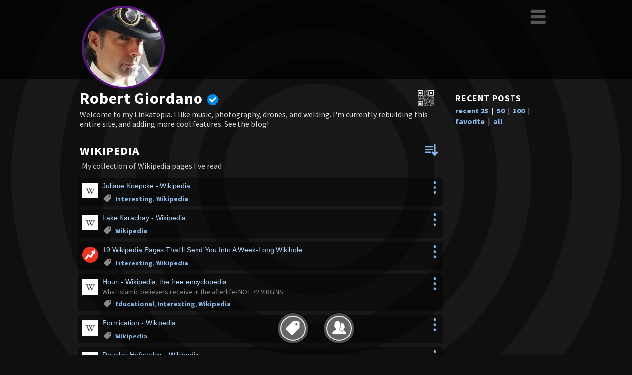

--- FILE ---
content_type: text/html; charset=UTF-8
request_url: https://linkatopia.com/rob215/wikipedia
body_size: 53972
content:
<!doctype html>
<!--

   Design215.com HTML5/CSS _blank v1.4.5 2018-08-20
   template for Linkatopia.com V2, updated 2020-09-04

   IMPORTANT NOTICE
   This HTML5/CSS layout is COPYRIGHT 2015-2020 Design215 Inc. 
   
   NO CONTENT may be copied or used for any other web site without the express
   written permission of Design215 Inc. https://design215.com

-->
<html class="no-js" lang="en">
<head>
<meta charset="utf-8">
<meta http-equiv="x-ua-compatible" content="ie=edge">
<title>Robert Giordano > Wikipedia | Linkatopia</title>
<meta name="description" content="My collection of Wikipedia pages I&#039;ve read" />
<meta name="robots" content="all" />
<meta name="copyright" content="2005-2026 Design215 Inc." />
<meta name="author" content="Design215 Inc., Robert Giordano" />
<meta name="viewport" content="width=device-width">

<link rel="preconnect" href="https://fonts.googleapis.com">
<link rel="preconnect" href="https://fonts.gstatic.com" crossorigin>
<link href="https://fonts.googleapis.com/css2?family=Source+Sans+Pro:ital,wght@0,400;0,700;1,400&display=swap" rel="stylesheet" /> 
<link rel="apple-touch-icon" sizes="180x180" href="/apple-touch-icon.png">
<link rel="icon" type="image/svg+xml" sizes="32x32" href="/favicon.svg">
<link rel="icon" type="image/svg+xml" sizes="16x16" href="/favicon.svg">
<link rel="manifest" href="/site.webmanifest">
<link rel="mask-icon" href="/safari-pinned-tab.svg" color="#5bbad5">
<meta name="msapplication-TileColor" content="#00a300">
<meta name="theme-color" content="#000">
<meta name="apple-mobile-web-app-capable" content="yes">
<meta name="apple-mobile-web-app-status-bar-style" content="black-translucent">

<link rel="canonical" href="https://linkatopia.com/rob215/wikipedia" />
<meta property="og:locale" content="en_US" />
<meta property="og:type" content="article" />
<meta property="og:title" content="Robert Giordano > Wikipedia" />
<meta property="og:description" content="My collection of Wikipedia pages I&#039;ve read" />
<meta property="og:url" content="https://linkatopia.com/rob215/wikipedia" />
<meta property="og:site_name" content="Linkatopia.com" />
<meta property="og:image" content="https://pf1.linkatopia.com/img/0092a7a842e7c1a4fe6e530434a6e48a" />
<meta property="og:image:width" content="300" />
<meta property="og:image:height" content="300" />

<!--
<meta name="apple-mobile-web-app-capable" content="yes">
<meta name="apple-mobile-web-app-status-bar-style" content="black-translucent">
-->

<link rel="stylesheet" href="/css/main20220129min.css?id=28b85603610bd4df6826fc7cb0674c500216cd01" type="text/css" />
<link rel="stylesheet" href="/css/theme_dark.css?id=28b85603610bd4df6826fc7cb0674c500216cd01" type="text/css" />
<link rel="shortcut icon" type="image/ico" href="/favicon.ico">
<link rel="alternate" type="application/rss+xml" title="RSS feed of rob215&apos;s Linkatopia" href="https://linkatopia.com/rss/rob215" />
<link rel="alternate" type="application/rss+xml" title="RSS feed of rob215&apos;s Tag: Wikipedia" href="https://linkatopia.com/rss/rob215/wikipedia" />

<script>
var s_t=new Date();
</script>
<script src="/js/tagadex_js.php?k=696f80289218e" nonce="28b85603610bd4df6826fc7cb0674c500216cd01"></script>
<script async src="/js/md5-min.js"></script>
<script>
var td=[],tt=[],ut=[],utn=[],utx=[],ud=[],uf=[],ico=[],prf=[],fn=[],zref="",xDL=0,showtag="328"; 
const rendered="0.071",userMode="0",pgid="075700585d5157060304050155",pfid="0092a7a842e7c1a4fe6e530434a6e48a",tempUser="",pagename="rob215";
const dmsg4="RSS feed of "+pagename+"'s <br \/>latest links. ",dmsg5="RSS feed of "+pagename+"'s <br \/>links for this tag.",dmsg6="QR Code for "+pagename+"<br \/>Share this user's homepage.<br \/>";
var tgx="2012|3d|3d&nbsp;modeling|3D&nbsp;Printing|808&nbsp;camera|A900|Abandoned|Address&nbsp;Book|adobe|Advertising|affiliates|After&nbsp;Effects|agencies|AI|alchemy|amazon|Android|animals|animation|Anime|Answers|antispam|Apache|apple|Architecture|Art|Articles|Artists|ASP|astrology|Atari|audio|automotive|backup|Banking|batteries|Blackberry|Blender|Blogs|Books|Books&nbsp;to&nbsp;read|Bridges|Business|business&nbsp;cards|cabinets|cad|calculators|Cameras|canon|Carpentry|Cars|CDR|Censorship|Chile&nbsp;Peppers|Chrome|cleaners|Clothing|Coffee|color|comcast|Comics|Communities|Computers|Condiments|conspiracy|Copyright|Covid|Covid19|CPanel|credit&nbsp;cards|CSS|D200|D800|data&nbsp;recovery|DBeyer|DCMA|decor|Dell&nbsp;R710|design&nbsp;tools|designers|DeviantArt|Dictionaries|Directories|DIY|Doctor&nbsp;Who|Domain&nbsp;Names|Doordash|downloads|Dreaming|DVD|earplugs|Ebay|ebooks|ECommerce|economics|Edgar&nbsp;Allan&nbsp;Poe|Educational|Elden&nbsp;Ring|electronics|Email|engineering|Environmental|Epson&nbsp;7600|EV|EVO|Evony|F150|Fiction|filmmaking|firefox|Flash|florida|Foamcore|Fonts|Food|Fort&nbsp;Lauderdale|Forums|Forza|Free&nbsp;Music|FreeBSD|fun|Funny|Furniture|Games|Gaming|GIFs|gimp|Glidecam|gmail|Google|gopro|Government|gps|graphics|Greedy&nbsp;Banks|Gun&nbsp;Control|guns|hackers|Hardware|Hats|HDR|Health|History|home|Hosting|Hotels|htaccess|Hurricane&nbsp;Stuff|hurricanes|Icons|IM&nbsp;Clients|Instagram|Interesting|Internet|Intervalometer|iOS|iPhone|IRL|iTunes|Ivermectin|Jenna&nbsp;Kellen|Jobs|Keyboards|kitchen|language|laptop&nbsp;bags|LED&nbsp;kits|LED&nbsp;lights|Legal|Legal&nbsp;Advice|Lenses|LG|Light&nbsp;Bulbs|Linkatopia|linkedin|Linux|Literature|LLM&nbsp;research|Local|Logic|LOL|lyrics|Mac|Mac&nbsp;OSX|Manjaro|Marketing|math|MBTI|me|Media|military|Misc|Mobile|mobile&nbsp;rack|Modeling|Movies|Movies&nbsp;to&nbsp;Watch|Music|Music&nbsp;Info|Music&nbsp;Resources|Myspace|MySQL|NASA|Nature|networking|networks|News|nikon|numbers|nyc|obs|Occult|old|Online&nbsp;Orders|Open&nbsp;office|Orbital|panorama|paypal|People|personality|pet&nbsp;accessories|pets|Philosophy|phone&nbsp;numbers|phone&nbsp;spam|Photography|Photoshop|poetry|pokemon|Politics|Pompano&nbsp;Beach|Premiere|Printing|prius|PS3|psychology|publishing|PWA|QR&nbsp;Codes|quadcopters|Quantum&nbsp;physics|Quotes|Raw&nbsp;Food|rc|Real&nbsp;Estate|Recipes|Reddit|Reference|regulator78xx|Rentals|repair|Restaurants|retro|reviews|RSS|s|safety|scanning|schools|Science|Scion&nbsp;xD|scooters|screenplays|Search|Serial&nbsp;Killers|servers|services|shoes|Shopping|sleep|socks|Software|Solar&nbsp;Power|Solitaire|solo|Steampunk|Stock&nbsp;Music|Stock&nbsp;Photos|storage|streaming|Strippers|svg|Syma&nbsp;X1|tattoo|technology|television|tesla|Textures|Tile&nbsp;Mosaic|Timelapse|Tools|touch&nbsp;screen|Toys|traffic&nbsp;signals|trailers|Trails|Travel|tshirts|TTS|Tutorials|twitch|Twitter|ufos|ultra|underwater|Unix|urbex|USB|utf8|Utilities|Vegan|Vegetarian|vehicles|Video|Video&nbsp;Editing|Vintage|virtualization|Vitamin&nbsp;C|wallpaper|WCAG|weapons|Weather|Web&nbsp;Awards|Web&nbsp;Design|Web&nbsp;Dev|Web&nbsp;Standards|Web&nbsp;Telephony|WiFi|Wikipedia|Wildlife|windows|Windows&nbsp;7|Windows&nbsp;server|wire|women|Wordlists|wordpress|WTC|YouTube|";
td[70]=[0,"Cascading Style Sheets",1];td[309]=[0,"No articles or editorials, just utilities",0];td[22]=[0,"Web server and related Unix stuff",1];td[61]=[0,"",0];td[95]=[0,"One of my favorite authors",0];td[176]=[0,"Mainly fiction, classic or modern. See also \"Books to Read\"",0];td[152]=[0,"Weird or cool sites that don\'t fit elsewhere",0];td[232]=[0,"Includes printers, scanners, calibration, etc.",0];td[328]=[0,"My collection of Wikipedia pages I\'ve read",0];td[141]=[0,"",0];td[53]=[0,"Wear gloves when you handle Jalapenos!",0];
td[191]=[0,"",0];td[183]=[0,"",1];td[38]=[0,"Either personal blogs or articles I like to read regularly",0];td[327]=[0,"",0];td[28]=[0,"Active Server Pages (Microsoft VBScript)",0];td[197]=[0,"My ecclectic list of songs and videos I\'ve liked on Youtube, Facebook, etc.",1];td[201]=[0,"Database programming",0];td[131]=[0,"",0];td[161]=[0,"",0];td[103]=[0,"Electric Vehicles",0];td[110]=[0,"Having to do with Macromedia Flash",0];td[121]=[0,"Not always the same as LOL, but I also use that tag",0];td[40]=[0,"These are books I\'ve read or intend to read, fiction and non-fiction",3];
td[5]=[0,"My new phone in 2006, the Samsung A900",0];td[173]=[0,"Links and information about Linkatopia.com",0];td[180]=[0,"",3];td[242]=[0,"",0];td[338]=[0,"Examples of trends in short videos",0];td[71]=[0,"Nikon D200 Digital Camera",0];td[281]=[0,"",3];td[222]=[0,"",0];td[0]=[0,"The end of the world?",0];td[188]=[0,"All my social media links. Want your own Linkatopia? Msg me!",3];td[198]=[0,"Music Definitions, Downloads, and News",0];td[260]=[0,"My 2012 Scion xD had to be ordered from Japan because I wanted a 5-speed",0];
td[231]=[0,"Adobe Premiere video editing software",0];td[289]=[0,"",0];td[67]=[0,"These are my research links. I\'m looking for science not conspiracy theories",0];td[159]=[0,"Since there\'s a lot of misinformation about Ivermectin, I wanted to post these",0];td[237]=[0,"Progressive Web Apps - web sites that work like mobile apps",0];td[210]=[0,"OBS is the software I use for streaming on Twitch",3];td[157]=[0,"Relating to hardware and software for IRL Streaming",0];
var txx="0,2720|0,2719|0,2547|0,2321|0,2271|0,1569|1,737|1,736|1,707|2,745|2,744|3,616|4,1175|5,3092|5,3032|5,2999|5,2941|5,2940|5,2939|5,2366|5,2283|5,2184|5,2183|6,947|6,602|7,3466|8,687|8,676|8,548|8,213|9,2905|9,2882|9,2088|9,1075|11,1799|12,1400|13,78|13,75|13,73|13,72|13,67|13,30|13,10|14,2947|14,2760|16,1921|16,1746|16,1417|16,1416|16,1295|16,726|16,174|"+ 
"16,172|16,171|16,156|17,2455|17,2372|18,2881|18,2757|18,2559|19,333|19,323|19,321|19,314|19,293|19,324|19,309|19,319|19,187|19,129|19,60|20,3162|20,3156|20,3155|20,3154|20,2915|20,2899|21,2718|21,2717|21,2713|21,2623|21,2292|22,3482|22,3409|22,3408|22,3407|22,3364|22,3322|22,3258|22,3256|22,3227|22,3147|22,3177|22,3176|22,3175|22,3174|22,3173|22,2835|22,2746|22,2531|22,2495|22,2476|22,2257|"+ 
"22,1889|22,1864|22,1813|22,1705|22,661|23,1708|23,1427|23,437|24,2007|25,3356|25,3157|25,3140|25,3018|25,3017|25,3010|25,3009|25,3007|25,3000|25,2994|25,2986|25,2958|25,2959|25,2957|25,2883|25,2875|25,2850|25,2841|25,2813|25,2801|25,2759|25,2681|25,2668|25,2651|25,2647|25,2626|25,2640|25,2616|25,2541|25,2512|25,2526|25,2469|25,2299|25,2298|25,2222|25,2220|25,2252|25,3587|25,2119|25,2117|25,2039|25,2009|"+ 
"25,1995|25,1937|25,1893|25,1703|25,1689|25,1635|25,1441|25,1310|25,1192|25,1057|25,969|25,873|25,735|25,568|25,427|25,374|25,188|26,353|26,329|26,311|26,287|26,138|26,137|26,103|26,82|26,75|26,73|26,72|26,66|26,62|26,3111|26,3034|26,3012|26,2992|26,2953|26,2952|26,2948|26,2901|26,2842|26,2735|26,2684|26,2623|26,2583|26,2499|26,2493|26,2484|26,2483|26,2482|26,2370|26,2222|26,2133|"+ 
"26,2029|26,2006|26,2001|26,1932|26,1710|26,1708|26,1685|26,1629|26,1591|26,1581|26,1523|26,1506|26,1464|26,1426|26,1410|26,1387|26,1366|26,1362|26,1348|26,1337|26,1332|26,1323|26,1318|26,1317|26,1312|26,1285|26,1282|26,1273|26,1252|26,1251|26,1168|26,1121|26,1080|26,1053|26,1052|26,1050|26,1047|26,1031|26,1005|26,910|26,899|26,866|26,567|26,561|26,511|26,505|27,3459|27,3378|27,3376|27,3362|27,3357|"+ 
"27,3134|27,3060|27,3052|27,3017|27,3010|27,3009|27,3007|27,2958|27,2883|27,2841|27,2707|27,2651|27,2617|27,2615|27,2597|27,2562|27,2393|27,2360|27,2315|27,2220|27,2219|27,2208|27,1900|27,1786|27,1635|27,1441|27,1249|27,969|27,873|27,427|28,3400|28,3399|28,3395|28,3329|28,3253|28,3252|28,2205|28,3228|29,2556|29,2558|29,2557|29,1525|30,2066|30,1919|30,1918|30,1910|31,2771|31,2770|31,2769|31,2763|31,2158|"+ 
"31,2157|31,1902|31,1901|31,980|32,2575|32,2521|32,2415|32,1497|32,96|33,660|34,1860|34,1523|35,2788|35,2381|35,1643|35,1279|35,484|37,749|37,747|37,746|37,738|37,736|38,3284|38,3427|38,3423|38,3294|38,3114|38,3205|38,3167|38,2383|38,3054|38,3042|38,3021|38,3020|38,2914|38,2860|38,2859|38,2858|38,2846|38,2473|38,2468|38,2456|38,2425|38,2420|38,2385|38,2372|38,2339|38,2338|38,2330|38,2327|38,2313|"+ 
"38,2307|38,2268|38,2244|38,2115|38,2103|38,2009|38,2008|38,1969|38,1948|38,1848|38,1846|38,1754|38,1753|38,1706|38,1663|38,1632|38,1631|38,1554|38,1518|38,932|38,300|39,2610|39,2609|39,2336|39,2221|39,1903|39,1898|39,1440|39,1439|39,1313|39,217|40,3104|40,3103|40,3102|40,3101|40,2808|40,3100|40,3062|40,3025|40,3014|40,2993|40,2991|40,2900|40,2826|40,2824|40,2743|40,2704|40,2673|40,2492|40,2443|40,2135|"+ 
"40,2127|40,1960|40,1870|40,1869|40,1559|40,1530|41,2675|42,3435|42,3358|42,3330|42,3289|42,3034|42,2386|43,2004|44,849|45,1056|45,1055|45,1054|46,92|47,174|47,140|47,3128|47,3348|47,3244|47,3243|47,3237|47,3234|47,3190|47,2963|47,2962|47,2767|47,2625|47,2156|47,2025|47,2017|47,1929|47,1034|47,1033|47,1032|48,2015|49,270|49,217|49,208|50,3001|50,3000|50,2578|50,1794|51,2946|51,2945|51,2944|51,2851|"+ 
"52,381|52,379|52,378|52,377|52,175|53,3452|53,3451|53,3450|54,1242|55,96|56,2955|56,2401|56,2255|56,2138|56,2091|56,761|56,760|56,759|56,758|56,757|56,756|56,649|56,646|56,223|56,128|57,266|57,2362|57,2376|58,461|59,1357|60,1278|60,125|61,2764|61,3430|61,3460|61,3394|61,3392|61,3264|61,3261|61,3238|61,3178|61,3169|61,3125|61,3036|61,3031|61,3030|61,2910|61,2633|61,2422|61,2171|62,725|"+ 
"62,235|62,234|62,138|62,71|63,295|64,2424|64,2321|64,1699|64,1568|65,1087|66,151|67,410|67,407|67,397|67,396|67,395|67,394|67,393|67,392|67,391|67,388|67,387|67,384|67,383|67,373|67,371|67,365|67,310|67,308|67,301|67,307|67,306|67,299|67,297|67,366|67,258|67,406|68,1038|68,320|68,313|70,3239|70,3284|70,3480|70,3443|70,3335|70,3295|70,3285|70,3199|70,3020|70,2722|70,2497|"+ 
"70,2495|70,2488|70,2474|70,2414|70,2413|70,2357|70,2303|70,2125|70,2060|70,2051|70,1941|70,1876|70,1804|70,1430|70,1429|70,1305|70,1304|70,1303|70,941|70,937|70,936|70,935|70,930|70,929|70,928|70,927|70,926|70,923|70,922|70,921|70,920|70,919|70,918|70,908|70,907|70,906|70,903|70,902|70,893|70,888|70,850|70,830|70,829|70,595|70,587|70,586|70,583|70,580|70,578|70,538|70,533|"+ 
"70,475|70,464|70,3211|70,413|70,359|70,358|70,278|70,296|70,272|70,253|70,244|70,243|70,34|71,2990|71,2989|71,2963|71,2962|71,2747|71,2782|71,2555|72,1412|72,1389|73,1579|73,1578|73,1572|74,3083|76,229|77,515|77,514|78,213|79,2152|79,969|80,3010|80,3009|80,3008|80,3007|81,3467|81,3194|81,3129|81,2987|81,2786|81,2754|81,2379|81,2242|82,2144|82,1973|83,2540|83,2518|83,2817|83,2405|83,2304|"+ 
"83,1656|83,1829|83,1828|83,1770|83,1712|83,1658|83,1621|83,1606|83,1091|83,1067|83,976|83,270|83,208|83,145|84,1062|84,1061|85,3486|85,3468|85,2835|85,2535|85,2147|85,97|87,3023|87,2926|88,2031|88,2008|89,1044|90,1275|91,1491|92,1078|93,3263|93,2800|93,2419|93,1515|94,1774|94,1686|94,1520|94,1498|94,1318|94,1249|94,822|94,542|94,471|94,344|94,144|95,222|95,81|95,3127|95,3449|95,3379|95,3316|"+ 
"95,3226|95,3225|95,3224|95,3223|95,3369|95,3516|95,3453|95,3105|95,2994|95,2919|95,2721|95,2694|95,2646|95,2611|95,2577|95,2504|95,2308|95,2307|95,2300|95,2297|95,2294|95,2293|95,2275|95,2263|95,2258|95,2255|95,2250|95,2232|95,2130|95,2111|95,2099|95,1972|95,1848|95,1847|95,1825|95,1789|95,1738|95,1696|95,1694|95,1684|95,1683|96,3338|96,3162|96,3156|96,3155|96,3154|96,3111|96,3057|96,2975|96,2926|96,2899|"+ 
"96,2896|96,2875|96,2871|96,2853|96,2823|96,2822|96,2758|96,2757|96,2716|96,2702|96,2700|96,2511|96,2670|96,2667|96,2666|96,2646|96,2645|96,2614|96,2582|96,2542|96,2410|96,2403|96,2398|96,2397|96,2392|96,2386|96,2365|96,2358|96,2221|96,2212|96,2078|96,2077|96,2009|96,2007|96,1956|96,1932|96,1785|96,1773|96,1761|96,1721|96,1701|96,1700|96,1699|96,1698|96,1695|96,1581|96,1536|96,1535|96,1326|96,1313|96,1307|"+ 
"96,1290|96,1252|96,1251|96,1250|96,1102|96,1100|96,1098|96,1093|96,1092|96,1019|96,993|96,979|96,898|96,874|96,572|96,477|96,406|96,441|96,432|96,426|96,382|96,329|96,254|96,217|96,204|96,144|96,92|97,220|97,214|97,209|97,206|97,205|97,201|97,195|97,194|97,191|97,190|97,134|97,131|97,124|97,121|97,74|97,210|97,197|98,145|98,52|98,2520|98,2519|98,2518|98,2517|98,2516|"+ 
"98,2515|98,2514|98,2509|98,2508|98,2507|98,2238|98,2237|98,2158|98,2157|98,1621|98,1195|98,887|98,867|98,808|98,553|98,550|98,488|98,487|98,486|99,2781|99,1964|99,2457|99,1968|99,1965|99,1437|99,1436|99,1435|99,859|99,857|99,6|99,5|100,2757|100,2756|100,2165|100,1769|100,631|100,630|100,629|100,628|100,627|100,614|100,613|100,609|101,3156|101,3155|101,3154|101,3153|101,2900|101,2899|101,2758|101,2756|"+ 
"101,2614|101,2521|101,2415|101,2007|102,1345|102,1344|103,3233|103,2641|103,2428|103,1769|103,1375|103,117|104,1623|104,1504|104,1501|105,2089|105,2075|105,2074|105,2070|105,2068|105,2067|106,2055|106,1944|107,3101|107,2808|107,3100|108,779|108,711|109,925|110,3376|110,3186|110,3137|110,3115|110,2927|110,2886|110,2813|110,2714|110,2631|110,2622|110,2549|110,2543|110,2172|110,2001|111,1790|112,703|113,3488|113,3262|113,3241|113,2584|113,2278|113,2224|"+ 
"113,2137|113,1427|113,837|113,931|113,930|113,918|113,64|114,295|114,266|114,231|114,101|114,2223|114,1931|114,1749|114,1518|114,1263|114,658|114,635|114,562|114,521|115,2362|115,2376|115,2361|115,2333|115,2124|115,2023|116,2896|117,115|117,113|118,1585|118,1584|118,1583|119,3322|119,2967|119,2965|119,2964|119,2887|119,2529|119,2480|119,2479|119,2257|119,524|119,522|119,513|119,508|119,452|119,325|119,322|119,318|119,230|119,227|"+ 
"119,226|119,6|120,2351|120,2299|120,2298|121,3445|121,3444|121,3431|121,3382|121,3377|121,3350|121,3344|121,3331|121,3330|121,3293|121,3287|121,3286|121,3242|121,3369|121,3184|121,3325|121,3183|121,3137|121,3134|121,3117|121,3115|121,3112|121,3109|121,3043|121,3041|121,3028|121,3005|121,2921|121,2916|121,2885|121,2884|121,2861|121,2847|121,2825|121,2791|121,2671|121,2411|121,2363|121,2349|121,2243|121,2204|121,2201|121,2181|121,2105|121,2104|121,2048|"+ 
"121,2009|121,1969|121,1967|121,1848|121,1773|121,1695|121,1683|121,1669|121,1668|121,1641|121,1608|121,1563|121,1494|121,1330|121,1319|121,1284|121,1250|121,956|121,665|121,256|121,232|121,228|121,199|121,125|122,292|122,102|122,1|123,350|123,3421|123,3006|123,2922|123,2885|123,2884|123,2596|123,2595|123,2433|123,2377|123,2098|123,2097|123,2089|124,220|124,214|124,211|124,209|124,189|124,206|124,205|124,201|124,195|124,194|124,191|"+ 
"124,190|124,184|124,177|124,168|124,163|124,162|124,134|124,133|124,131|124,126|124,124|124,123|124,121|124,116|124,115|124,113|124,99|124,95|124,93|124,74|124,210|124,197|124,60|124,54|124,53|124,16|125,242|126,1343|127,1395|127,1394|127,1393|128,1567|128,504|128,5|129,2956|129,2942|129,2829|129,2828|129,2703|129,2467|129,2380|129,2366|129,1884|129,1805|129,1708|129,1612|129,1582|129,1580|129,1574|129,1567|129,1489|"+ 
"129,1488|129,1424|129,1415|129,1408|129,1356|129,988|129,859|129,783|129,501|130,1628|130,1627|130,1232|130,1231|130,1230|130,1111|130,1110|130,809|130,795|130,780|130,545|130,339|130,140|130,98|130,44|130,43|131,3213|131,3365|131,3363|131,2896|131,2853|131,2522|131,2193|131,1690|131,1502|131,991|132,813|132,4|133,316|133,2949|133,2701|133,2680|133,2602|133,2581|133,2532|133,2486|133,2044|133,2228|133,2113|133,2043|133,1900|133,1460|"+ 
"133,1341|133,889|133,740|134,1851|134,1850|134,1849|135,1410|136,1366|137,256|138,408|138,357|138,356|138,339|138,331|138,327|138,317|138,282|138,277|138,275|138,234|138,202|138,196|138,192|138,186|138,185|138,170|138,164|138,167|138,166|138,165|138,158|138,157|138,153|138,152|138,145|138,135|138,118|138,103|138,102|138,98|138,76|138,71|138,56|138,51|138,50|138,49|138,48|138,47|138,46|138,45|138,44|"+ 
"138,42|138,27|138,26|138,25|138,24|138,23|138,21|138,20|138,2|138,3372|138,3044|138,2917|138,2912|138,2911|138,2901|138,2869|138,2852|138,2788|138,2779|138,2778|138,2763|138,2745|138,2742|138,2741|138,2740|138,2739|138,2692|138,2691|138,2690|138,2689|138,2688|138,2674|138,2605|138,2604|138,2603|138,2576|138,2817|138,2405|138,2282|138,2281|138,2277|138,2262|138,2240|138,2231|138,2230|138,2226|138,2194|138,2149|138,2120|138,2085|138,2047|"+ 
"138,1859|138,1829|138,1828|138,1808|138,1770|138,1726|138,1712|138,1678|138,1666|138,1664|138,1662|138,1659|138,1657|138,1643|138,1642|138,1624|138,1504|138,1279|138,1229|138,1228|138,1095|138,980|138,976|138,871|138,834|138,833|138,810|138,752|138,729|138,725|138,703|138,688|138,679|138,659|138,624|138,623|138,546|138,506|138,458|138,455|138,454|138,437|138,417|138,412|139,223|140,1886|140,1562|141,3452|141,3311|141,3170|141,3163|"+ 
"141,3102|141,2954|141,2593|141,2862|141,2836|141,2820|141,2686|141,2685|141,2684|141,2683|141,2676|141,2614|141,2592|141,2591|141,2590|141,2589|141,2582|141,2569|141,2465|141,2369|141,2334|141,2163|141,2118|141,2116|141,2114|141,2077|141,2062|141,1960|141,1949|141,1885|141,1867|141,1861|141,1858|141,1856|141,1830|141,1827|141,1787|141,1781|141,1768|141,1748|141,1692|141,1691|141,1690|141,1685|141,1610|141,1534|141,1518|141,1517|141,1516|141,1503|141,1496|"+ 
"141,1493|141,1373|141,1371|141,1365|141,1364|141,1316|141,1299|141,1258|141,1221|141,1140|141,1088|141,1026|141,1020|141,1018|141,1016|141,1013|141,1012|141,1011|141,933|141,773|141,723|141,721|141,658|141,648|141,641|141,572|141,555|141,547|141,530|141,521|141,509|141,499|141,485|141,421|141,410|141,407|141,397|141,396|141,395|141,394|141,393|141,384|141,383|141,365|141,329|141,308|141,298|141,271|141,258|141,231|141,215|"+ 
"141,203|141,127|141,101|141,17|141,14|142,2853|142,2765|142,2720|142,2365|142,2317|142,2309|142,2124|142,2058|142,2057|142,2045|142,1898|142,1761|142,1717|142,1660|142,1650|142,1649|142,1466|142,1298|142,254|142,228|142,224|142,183|143,3|144,3145|144,3144|144,2925|144,2887|144,2331|144,524|146,661|147,3079|147,3075|148,702|148,701|149,3478|149,3384|149,3125|149,2766|149,2752|149,2701|149,2486|149,2478|149,2477|149,2475|149,2113|149,1879|"+ 
"149,1460|149,889|149,241|149,416|149,248|150,3424|151,1112|152,3474|152,3464|152,3462|152,3420|152,3398|152,3397|152,3374|152,3362|152,3356|152,3338|152,3330|152,3312|152,3286|152,3265|152,3261|152,3246|152,3203|152,3198|152,3140|152,2553|152,3028|152,3013|152,3005|152,2997|152,2996|152,2995|152,2988|152,2975|152,2974|152,2927|152,2934|152,2932|152,2926|152,2886|152,2883|152,2880|152,2879|152,2872|152,2853|152,2850|152,2842|152,2829|152,2821|152,2812|"+ 
"152,2807|152,2806|152,2805|152,2804|152,2783|152,2765|152,2758|152,2720|152,2719|152,2712|152,2711|152,2700|152,2682|152,2675|152,2511|152,2627|152,2667|152,2666|152,2663|152,2662|152,2649|152,2648|152,2626|152,2639|152,2633|152,2632|152,2616|152,2606|152,2594|152,2583|152,2578|152,2498|152,2556|152,2558|152,2557|152,2548|152,2547|152,2542|152,2530|152,2522|152,2521|152,2513|152,2493|152,2489|152,2471|152,2466|152,2465|152,2456|152,2455|152,2449|152,2448|"+ 
"152,2440|152,2432|152,2415|152,2410|152,2403|152,2400|152,2392|152,2389|152,2387|152,2382|152,2370|152,2368|152,2365|152,2319|152,2316|152,2309|152,2299|152,2288|152,2287|152,2282|152,2280|152,2279|152,2266|152,2261|152,2256|152,2248|152,2221|152,2212|152,2203|152,2195|152,2181|152,2180|152,2179|152,2165|152,2150|152,2141|152,2115|152,2108|152,2090|152,2084|152,2083|152,2082|152,2077|152,2071|152,2069|152,2065|152,2064|152,2063|152,2045|152,2040|152,2035|"+ 
"152,2029|152,2007|152,1956|152,1948|152,1932|152,1913|152,1904|152,1903|152,1898|152,1896|152,1880|152,1875|152,1866|152,1865|152,1831|152,1815|152,1800|152,1792|152,1774|152,1761|152,1726|152,1722|152,1698|152,1689|152,1655|152,1650|152,1649|152,1638|152,1611|152,1609|152,1592|152,1586|152,1571|152,1568|152,1537|152,1528|152,1516|152,1509|152,1500|152,1495|152,1484|152,1465|152,1459|152,1339|152,1338|152,1337|152,1333|152,1332|152,1330|152,1329|152,1328|"+ 
"152,1327|152,1318|152,1308|152,1307|152,1287|152,1286|152,1282|152,1273|152,1271|152,1266|152,1233|152,1229|152,1228|152,1226|152,1225|152,1168|152,1142|152,1106|152,1105|152,1104|152,1080|152,1076|152,1075|152,1074|152,1053|152,1052|152,1031|152,1019|152,1006|152,993|152,979|152,866|152,833|152,828|152,817|152,802|152,786|152,715|152,708|152,689|152,674|152,672|152,528|152,525|152,480|152,406|152,446|152,441|152,432|152,417|152,411|"+ 
"152,363|152,350|152,287|152,282|152,275|152,266|152,265|152,256|152,254|152,251|152,242|152,224|152,215|152,204|152,198|152,188|152,183|152,141|152,111|152,87|152,84|152,82|152,39|153,382|153,381|153,379|153,378|153,352|153,279|153,276|153,251|153,233|153,169|153,150|153,112|153,3487|153,3486|153,3483|153,3482|153,3435|153,3425|153,3423|153,3358|153,3333|153,3319|153,3300|153,3259|153,3254|153,3208|153,3192|153,3191|"+ 
"153,3125|153,3123|153,3111|153,3082|153,3034|153,3013|153,2800|153,2892|153,2960|153,2942|153,2925|153,2912|153,2911|153,2910|153,2906|153,2904|153,2903|153,2901|153,2888|153,2887|153,2869|153,2859|153,2858|153,2835|153,2829|153,2819|153,2803|153,2799|153,2794|153,2781|153,2755|153,2738|153,2649|153,2633|153,2623|153,2535|153,2499|153,2375|153,2373|153,2355|153,2339|153,2324|153,2292|153,2245|153,2093|153,2147|153,2108|153,2107|153,2098|153,2097|153,2064|"+ 
"153,2049|153,1968|153,1967|153,1907|153,1875|153,1464|153,1357|153,1338|153,1320|153,1292|153,1273|153,1268|153,1267|153,1005|153,570|153,477|153,470|153,465|153,446|154,2518|154,2239|154,2238|154,2237|154,2236|154,2235|155,260|155,259|156,2485|156,2474|156,2472|156,2439|156,2438|156,2096|156,2095|156,2094|156,2029|156,1999|156,1998|156,1997|156,1946|156,1945|156,1921|156,1912|156,1895|156,1755|156,1754|157,147|157,146|157,140|157,139|157,132|"+ 
"157,122|157,8|157,7|158,589|158,582|159,308|159,307|159,306|159,305|159,304|159,303|159,302|159,300|159,299|159,297|159,294|160,1057|161,3358|162,455|163,435|163,346|163,292|163,288|164,1785|164,1326|165,1386|165,1385|165,1374|166,1064|167,2170|167,2169|167,2168|167,2167|167,2166|168,460|169,2358|169,2136|169,1909|169,1506|169,1227|170,1041|171,662|172,776|173,3460|173,3192|173,2735|173,2473|173,2425|173,2133|173,2005|175,376|"+ 
"175,320|175,317|175,284|175,246|175,245|175,227|175,202|175,180|175,85|175,40|175,2887|175,1207|175,851|175,730|175,728|175,660|175,560|175,552|175,453|176,3127|176,3313|176,3062|176,2991|176,2919|176,2893|176,2810|176,2792|176,2785|176,2399|176,2359|176,2264|176,1899|176,1591|176,1529|176,1440|176,1439|176,1426|177,78|178,3157|178,2361|178,2333|178,2023|179,1698|179,1531|179,1527|179,1313|179,1100|179,647|179,575|179,574|179,87|"+ 
"180,3382|180,3137|180,3117|180,3112|180,3043|180,3041|180,3028|180,3024|180,2885|180,2880|180,2879|180,2791|180,2753|180,2961|180,2671|180,2627|180,2665|180,2664|180,2632|180,2622|180,1706|181,1202|182,2231|182,2230|182,2229|182,1979|182,1935|182,1066|182,481|182,437|182,327|183,408|183,327|183,281|183,355|183,100|183,40|183,3442|183,3441|183,3422|183,3416|183,3414|183,3413|183,3409|183,3407|183,3402|183,3096|183,3022|183,2964|183,2852|183,2631|"+ 
"183,2607|183,2596|183,2586|183,2566|183,2565|183,2546|183,2545|183,2536|183,2485|183,2323|183,2322|183,2273|183,2272|183,2205|183,2120|183,2121|183,2112|183,2087|183,2086|183,2061|183,2054|183,2053|183,2037|183,2022|183,2021|183,1955|183,1954|183,1951|183,1895|183,1878|183,1802|183,1772|183,1771|183,1760|183,1726|183,1505|183,1401|183,1381|183,1380|183,1376|183,1361|183,1360|183,1358|183,1346|183,1292|183,1261|183,1069|183,977|183,805|183,752|183,740|"+ 
"183,559|183,558|183,557|183,548|183,546|183,469|183,468|184,376|184,234|184,368|184,220|184,214|184,202|184,181|184,180|184,179|184,177|184,178|184,168|184,163|184,162|184,116|185,3435|185,3289|185,2882|185,1515|185,1320|185,1050|185,860|186,2959|186,2957|186,2645|186,2539|186,2448|186,2433|186,2040|186,898|188,3481|188,3469|188,3059|188,3007|188,1331|188,1352|188,2199|188,1363|188,1428|188,1378|188,1355|188,2891|188,1483|188,1481|"+ 
"188,1354|188,483|188,399|188,1351|188,3465|188,364|188,1083|188,83|188,269|188,1379|188,211|188,189|188,184|189,656|189,655|191,3266|191,3265|191,3203|191,3110|191,3140|191,3033|191,3005|191,3004|191,2915|191,2880|191,2827|191,2773|191,2627|191,2656|191,2622|191,2559|191,2276|192,3324|192,3095|192,2998|192,2973|192,2918|192,2906|192,2817|192,2484|192,2483|192,2482|192,991|194,1370|194,916|194,374|195,3485|195,3484|195,3495|195,3182|195,3142|"+ 
"195,3018|195,2975|195,2929|195,2923|195,2893|195,2881|195,2877|195,2875|195,2857|195,2825|195,2728|195,2753|195,2367|195,2352|195,2349|195,2315|195,2598|195,2270|195,2269|195,2196|195,2185|195,2123|195,2052|195,2048|195,2038|195,1978|195,1977|195,1976|195,1942|195,1862|195,1826|195,1823|195,1575|195,1570|195,1480|195,1457|195,1453|195,1450|195,1449|195,1448|195,1445|195,1285|195,1272|195,1107|195,1037|195,870|195,841|196,2882|196,2129|196,2128|196,1825|"+ 
"196,1820|196,1789|196,1626|196,1589|196,1565|196,1479|196,1455|196,1452|196,1451|196,1447|196,1446|196,1444|196,1443|196,1442|196,804|196,349|196,154|197,323|197,285|197,247|197,149|197,114|197,2876|197,2878|197,2874|197,1762|197,1801|197,1814|197,1817|197,1832|197,1842|197,1845|197,1868|197,1873|197,1872|197,1871|197,1888|197,1953|197,1952|197,2142|197,1797|197,1778|197,1752|197,1777|197,1890|197,1905|197,1927|197,1750|197,2210|197,1818|197,1838|"+ 
"197,1837|197,1836|197,1835|197,1834|197,1833|197,1892|197,1891|197,1923|197,1922|197,2014|197,2013|197,2012|197,2011|197,2018|197,1925|197,1924|197,2030|197,2041|197,2046|197,2092|197,2186|197,2191|197,2198|197,2202|197,2209|197,2207|197,2211|197,2215|197,1747|197,1723|197,1716|197,1715|197,1714|197,1696|197,1655|197,1652|197,1646|197,1645|197,1640|197,1637|197,1636|197,1620|197,1619|197,1618|197,1617|197,1616|197,1615|197,1614|197,1613|197,1561|197,1550|"+ 
"197,1549|197,1548|197,1547|197,1546|197,1545|197,1544|197,1543|197,1542|197,1541|197,1540|197,1539|197,1538|197,1510|197,1478|197,1246|197,651|197,581|197,120|198,3396|198,3278|198,3277|198,3276|198,3275|198,3274|198,3273|198,3255|198,3250|198,2570|198,2997|198,2996|198,2881|198,2873|198,2821|198,2816|198,2794|198,2762|198,2189|198,2671|198,2615|198,2613|198,2608|198,2607|198,2559|198,2506|198,2505|198,2421|198,2218|198,2217|198,2216|198,2214|198,2213|"+ 
"198,2212|198,2206|198,2203|198,2199|198,2155|198,2154|198,1926|198,1846|198,1819|199,1390|199,1264|200,3481|200,3165|200,3164|200,2952|200,2396|200,2344|201,3375|201,3291|201,3270|201,2936|201,2746|201,2496|201,2464|201,2463|201,2462|201,2110|201,2109|201,1359|201,989|201,884|201,883|201,863|201,862|201,839|201,838|201,827|201,522|201,375|201,342|201,283|201,9|202,2926|202,2897|202,2720|203,3057|204,79|205,1357|205,729|206,3354|206,3334|"+ 
"206,3254|206,3214|206,3222|206,3156|206,3155|206,3154|206,3109|206,3043|206,2995|206,2974|206,2953|206,2952|206,2942|206,2897|206,2871|206,2861|206,2804|206,2803|206,2720|206,2718|206,2511|206,2614|206,2582|206,2542|206,2490|206,2484|206,2386|206,2382|206,2361|206,2354|206,2316|206,2305|206,2263|206,2256|206,2245|206,2244|206,2197|206,2252|206,3587|206,2118|206,2069|206,2049|206,2023|206,1996|206,1956|206,1947|206,1860|206,1781|206,1695|206,1690|206,1686|"+ 
"206,1684|206,1633|206,1576|206,1534|206,1528|206,1509|206,1508|206,1507|206,1490|206,1464|206,1350|206,1338|206,1220|206,1047|206,511|206,507|206,381|206,352|206,251|206,203|206,193|206,169|206,150|206,137|206,39|207,2240|207,2159|207,1929|207,1412|207,1041|207,693|207,692|208,2448|209,1844|210,181|210,161|210,147|210,119|210,90|211,2402|212,2729|212,2699|212,2330|212,2164|212,1560|212,1409|212,2650|212,1482|214,824|214,823|216,1291|"+ 
"217,1256|218,3420|218,3357|218,3294|218,2553|218,3054|218,3052|218,3016|218,3011|218,2997|218,2974|218,2921|218,2905|218,2818|218,2814|218,2809|218,2772|218,2759|218,2755|218,2751|218,2706|218,2534|218,2554|218,2418|218,2336|218,2327|218,2309|218,2296|218,2266|218,2233|218,2225|218,2208|218,2195|218,2190|218,2178|218,2165|218,2161|218,2153|218,2146|218,1784|218,1737|218,1703|218,1660|218,1644|218,1328|218,1266|218,828|218,817|218,734|218,715|218,672|"+ 
"218,374|219,784|220,409|221,409|222,377|222,87|222,3216|222,2896|222,2809|222,2768|222,2669|222,2646|222,3210|222,2408|222,2161|222,2065|222,1869|222,1784|222,1773|222,1286|222,899|222,669|222,608|222,477|223,2748|225,3489|225,3128|225,3479|225,3473|225,3458|225,2764|225,3430|225,3391|225,3388|225,3387|225,3386|225,3362|225,3348|225,3346|225,3343|225,3337|225,3320|225,3267|225,3251|225,2848|225,3060|225,3059|225,2994|225,2953|225,2948|225,2943|"+ 
"225,2938|225,2937|225,2926|225,2920|225,2914|225,2905|225,2846|225,2793|225,2789|225,2761|225,2759|225,2747|225,2742|225,2726|225,2725|225,2723|225,2712|225,2655|225,2654|225,2652|225,2647|225,2625|225,2617|225,2616|225,2597|225,2588|225,2587|225,2568|225,2567|225,2540|225,2512|225,2526|225,2458|225,2411|225,2405|225,2404|225,2394|225,2391|225,2390|225,2372|225,2360|225,2350|225,2347|225,2318|225,2314|225,2313|225,2291|225,2262|225,2246|225,2233|225,2228|"+ 
"225,2206|225,2203|225,2200|225,2187|225,2153|225,2146|225,2119|225,2059|225,2050|225,2047|225,2042|225,2039|225,2025|225,2020|225,2017|225,2016|225,2015|225,2006|225,1995|225,1940|225,1939|225,1938|225,1937|225,1936|225,1920|225,1909|225,1886|225,1874|225,1863|225,1841|225,1829|225,1828|225,1815|225,1810|225,1809|225,1808|225,1807|225,1803|225,1802|225,1793|225,1792|225,1780|225,1770|225,1767|225,1763|225,1756|225,1744|225,1737|225,1727|225,1678|225,1666|"+ 
"225,1662|225,1661|225,1659|225,1658|225,1657|225,1642|225,1630|225,1564|225,1562|225,1553|225,1514|225,1513|225,1512|225,1506|225,1487|225,1486|225,1476|225,1465|225,1461|225,1391|225,1387|225,1368|225,1340|225,1330|225,1328|225,1324|225,1321|225,1317|225,1315|225,1306|225,1291|225,1289|225,1288|225,1283|225,1281|225,1280|225,1277|225,1276|225,1272|225,1262|225,1248|225,1247|225,1243|225,1233|225,1232|225,1227|225,1224|225,1216|225,1211|225,1210|225,1209|"+ 
"225,1208|225,1155|225,1099|225,1096|225,1095|225,1052|225,1042|225,1041|225,1027|225,972|225,968|225,960|225,950|225,949|225,948|225,916|225,901|225,877|225,874|225,871|225,869|225,865|225,856|225,848|225,845|225,836|225,834|225,818|225,810|225,809|225,803|225,790|225,782|225,781|225,779|225,777|225,775|225,727|225,691|225,682|225,679|225,678|225,607|225,489|225,473|225,427|225,3465|225,364|225,386|225,374|225,312|"+ 
"225,277|225,41|226,3412|226,3389|226,3351|226,3345|226,3342|226,3339|226,3285|226,3200|226,2981|226,2951|226,2950|226,2949|226,2938|226,2937|226,2928|226,2889|226,2856|226,2855|226,2854|226,2834|226,2802|226,2698|226,2696|226,2695|226,2681|226,2672|226,2390|226,2348|226,2346|226,2345|226,2335|226,2311|226,2436|226,2028|226,2027|226,2026|226,1994|226,1993|226,1992|226,1991|226,1990|226,1989|226,1988|226,1987|226,1986|226,1951|226,1934|226,1894|226,1893|"+ 
"226,1886|226,1840|226,1839|226,1807|226,1795|226,1788|226,1782|226,1766|226,1751|226,1648|226,1625|226,1557|226,1556|226,1552|226,1551|226,1511|226,1477|226,1475|226,1474|226,1473|226,1472|226,1468|226,1467|226,1438|226,1399|226,1397|226,1347|226,1342|226,1336|226,1335|226,1334|226,1248|226,924|226,912|226,812|226,806|226,687|226,676|227,2792|227,2669|227,2534|227,2336|227,1899|227,1738|227,1529|227,1059|227,1058|228,799|228,520|229,1790|229,1784|"+ 
"229,1698|229,1611|229,1593|229,1590|229,1576|229,1528|229,1519|229,1508|229,1507|229,1350|229,1348|229,1323|229,1312|229,1290|229,1286|229,1257|229,1220|229,932|229,878|229,794|229,742|229,700|229,681|229,641|229,542|229,539|229,505|229,471|229,344|229,183|229,175|229,144|230,875|231,1414|232,3472|232,3390|232,3385|232,3372|232,3349|232,3341|232,3337|232,3336|232,3320|232,3296|232,2913|232,2742|232,2739|232,2414|232,2413|232,2347|232,2004|"+ 
"232,1874|232,1693|232,1471|232,1297|232,118|233,1046|233,1045|234,2917|234,2912|234,2911|234,2906|234,2902|234,2901|235,2583|235,1710|235,1581|235,1102|235,940|235,645|235,485|235,215|235,111|236,2913|236,1874|237,449|237,444|237,443|237,442|237,259|237,212|238,1709|238,1707|239,1259|239,1240|239,1238|239,1237|239,1236|239,1235|239,1234|239,1214|239,1213|239,1212|239,1206|239,1205|239,1204|239,1203|239,1200|239,1199|239,1198|239,1197|239,1196|"+ 
"239,1195|239,1194|239,1193|239,1191|239,1190|239,1189|239,1188|239,1187|239,1186|239,1184|239,1183|239,1182|239,1181|239,1179|239,1178|239,1177|239,1176|239,1175|239,1174|239,1173|239,1172|239,1171|239,1170|239,1169|239,1167|239,1166|239,1165|239,1164|239,1163|239,1162|239,1161|239,1160|239,1159|239,1158|239,1157|239,1154|239,1153|239,1152|239,1151|239,1150|239,1149|239,1148|239,1147|239,1146|239,1145|239,1144|239,1143|239,1141|239,1139|239,1138|239,1137|"+ 
"239,1136|239,1135|239,1134|239,1133|239,1132|239,1131|239,1130|239,1129|239,1128|239,1127|239,1126|239,962|239,1125|239,1124|239,1123|239,1122|239,1121|239,1120|239,1119|239,1118|239,1117|239,1116|239,1115|239,1114|239,1113|239,1110|239,1109|239,1108|239,1101|239,1097|239,1094|239,1091|239,1090|239,1089|239,1082|239,1081|239,1073|239,1072|239,1071|239,1070|239,961|239,1068|239,1067|239,1065|239,1060|239,1051|239,1043|239,1040|239,1039|239,1036|239,1035|"+ 
"239,1034|239,1033|239,1029|239,1028|239,1025|239,1024|239,1023|239,1022|239,1021|239,1032|239,1010|239,1009|239,1007|239,996|239,995|239,994|239,990|239,986|239,985|239,984|239,983|239,982|239,981|239,978|239,975|239,974|239,973|239,972|239,971|239,970|239,967|239,966|239,965|239,964|239,963|239,958|239,957|239,951|239,946|239,944|239,939|239,938|239,913|239,891|239,880|239,876|239,855|239,848|239,821|239,816|239,815|"+ 
"239,813|239,801|239,800|239,798|239,797|239,796|239,792|239,789|239,788|239,780|239,774|239,772|239,771|239,770|239,769|239,768|239,767|239,766|239,765|239,764|239,763|239,762|239,754|239,751|239,750|239,741|239,739|239,722|239,720|239,719|239,718|239,716|239,714|239,713|239,712|239,710|239,705|239,699|239,698|239,697|239,696|239,695|239,694|239,688|239,686|239,685|239,684|239,683|239,680|239,679|239,678|"+ 
"239,677|239,675|239,673|239,668|239,667|239,666|239,657|239,643|239,642|239,640|239,639|239,638|239,637|239,636|239,634|239,633|239,632|239,631|239,627|239,626|239,625|239,483|239,622|239,621|239,620|239,619|239,618|239,617|239,615|239,614|239,613|239,612|239,611|239,610|239,609|239,605|239,604|239,603|239,564|239,563|239,556|239,554|239,550|239,549|239,545|239,544|239,543|239,541|239,540|239,536|239,529|"+ 
"239,527|239,526|239,523|239,519|239,518|239,516|239,512|239,503|239,502|239,500|239,498|239,497|239,496|239,495|239,494|239,493|239,492|239,491|239,490|239,482|239,479|239,467|239,462|239,456|239,423|239,385|239,360|239,347|239,339|239,328|239,326|239,315|239,286|239,207|239,145|239,44|239,4|240,1796|240,956|241,3490|241,3317|241,3316|241,3315|241,3314|241,3272|241,3271|241,3249|241,3240|241,2780|241,2669|241,2645|"+ 
"241,2423|241,1824|241,1654|241,1653|241,1555|241,1519|241,1466|241,1372|241,785|241,3318|241,341|242,348|242,3166|242,2777|242,2776|242,2775|242,2750|242,2706|242,2705|242,2697|242,2687|242,2684|242,2620|242,2619|242,2369|242,2334|242,2306|242,2188|242,2010|242,1958|242,1960|242,1858|242,1857|242,1856|242,1791|242,1692|242,1691|242,1690|242,1665|242,1558|242,1470|242,644|243,1469|243,1383|243,1382|243,1270|243,1265|243,1260|243,1259|243,1254|243,1253|"+ 
"243,1240|243,1239|243,1238|243,1237|243,1236|243,1195|244,1970|244,1843|244,1686|244,1456|244,709|245,348|245,335|245,3433|245,3429|245,3428|245,3418|245,3417|245,3166|245,2797|245,2796|245,2795|245,2724|245,2697|245,2306|245,1858|245,1857|245,474|246,111|247,382|247,361|247,358|247,341|247,316|247,271|247,216|247,204|247,130|247,110|247,92|247,85|247,57|247,55|247,52|247,37|247,36|247,3467|247,3448|247,3411|247,3208|247,3194|"+ 
"247,3110|247,3129|247,3122|247,3121|247,3126|247,3216|247,2553|247,2987|247,2973|247,2934|247,2933|247,2932|247,2931|247,2930|247,2926|247,2879|247,2815|247,2812|247,2794|247,2786|247,2754|247,2653|247,2612|247,2580|247,2574|247,2497|247,2496|247,2495|247,2386|247,2379|247,2378|247,2337|247,2310|247,2301|247,2295|247,2247|247,2242|247,2193|247,2185|247,2177|247,2166|247,2126|247,2122|247,1907|247,1751|247,1647|247,1536|247,1531|247,1456|247,1411|247,1405|"+ 
"247,1283|247,1267|247,1100|247,1098|247,1092|247,1077|247,1042|247,991|247,979|247,972|247,885|247,874|247,813|247,793|247,654|247,614|247,570|247,461|247,453|247,450|248,2514|249,3190|249,1844|250,1066|251,3187|251,3179|251,3169|251,39|251,15|252,69|253,2281|254,3131|254,3130|254,3120|254,3119|255,42|256,1275|257,1756|257,186|257,185|258,426|259,3420|259,2995|259,2897|259,2646|259,2445|259,2195|259,572|260,1607|260,1606|260,1605|"+ 
"260,1604|260,1603|260,1602|260,1601|260,1600|260,1599|260,1598|260,1597|260,1596|260,1595|260,1594|260,1588|260,1587|260,1521|260,1497|260,1369|260,654|260,653|260,652|260,1524|261,1950|262,2185|262,1285|263,2956|263,2942|263,2755|263,2494|263,2427|263,2380|263,2355|264,2058|264,2057|264,2056|265,659|266,1756|266,1579|266,1578|267,2091|267,466|268,3292|268,3245|268,3243|268,3232|268,3137|268,3081|268,3044|268,3033|268,2800|268,2955|268,2794|268,2788|"+ 
"268,2783|268,2745|268,2721|268,2664|268,2656|268,2621|268,2579|268,2567|268,2434|268,2416|268,2091|268,2055|268,2047|268,1877|268,1831|268,1787|268,1532|268,733|268,551|268,346|269,3374|269,2711|269,2710|269,2709|269,2008|269,127|270,670|271,3383|271,3373|271,3366|271,3359|271,3352|271,3333|271,3326|271,3291|271,3288|271,3281|271,3279|271,3258|271,3256|271,3208|271,3193|271,3141|271,3023|271,3022|271,2970|271,2960|271,2940|271,2904|271,2895|271,2774|"+ 
"271,2630|271,2607|271,2585|271,2459|271,2217|271,2171|271,2061|271,2054|271,2053|271,2022|271,1962|271,1955|271,1954|271,1878|271,1810|271,1661|271,1634|271,1630|271,1376|271,1346|271,1326|271,1292|271,1056|271,1055|271,1054|271,925|271,892|271,805|271,731|271,727|271,725|271,671|271,251|271,213|271,196|271,153|271,100|271,91|271,80|271,79|271,77|271,55|271,54|272,3079|272,3078|272,3077|272,3076|272,3075|272,3080|272,3074|272,3073|"+ 
"272,3072|272,3071|272,3070|272,3069|272,3068|272,3067|272,3066|272,1732|273,2922|274,801|275,649|276,943|276,1384|276,1264|276,1086|276,1085|276,1084|276,285|277,3477|277,3476|277,3475|277,2764|277,3267|277,3152|277,2926|277,2737|277,2736|277,1822|277,874|278,1526|279,192|279,182|279,181|279,180|279,179|279,176|279,174|279,178|279,173|279,172|279,170|279,164|279,167|279,166|279,165|279,161|279,160|279,159|279,157|279,156|279,155|"+ 
"279,152|279,147|279,146|279,140|279,139|279,136|279,132|279,122|279,119|279,94|279,90|279,43|279,42|279,25|279,21|279,20|279,11|279,8|279,7|280,1632|280,1631|281,244|281,213|282,1259|282,1206|282,1199|282,1198|283,1310|284,276|284,193|284,188|284,138|285,2790|285,1241|285,787|286,1252|286,1251|286,1250|287,2949|287,2532|288,291|288,290|288,289|289,2782|289,2552|289,2551|289,2541|289,2512|289,2394|289,2291|289,2160|"+ 
"289,1930|289,1863|289,1671|289,1522|289,1398|289,1355|289,1325|289,1324|289,1309|289,1301|289,1300|289,987|289,693|289,692|289,484|290,1621|290,1067|290,690|290,270|290,208|291,1917|291,1916|291,1915|291,1914|291,1913|291,1912|292,1469|292,1217|293,2909|293,2908|293,2907|294,1497|295,1185|296,2693|296,2391|296,2368|296,2024|296,1800|296,1792|296,1763|296,1592|296,1497|296,1327|297,2412|297,2255|297,2138|297,2134|299,3487|299,3480|299,3421|299,3419|"+ 
"299,3258|299,3256|299,3149|299,2981|299,2904|299,2889|299,2823|299,2822|299,2779|299,2778|299,2774|299,2746|299,2727|299,2630|299,2594|299,2406|299,2390|299,2351|299,2350|299,2324|299,2304|299,2230|299,1951|299,1943|299,1562|299,1391|299,1293|300,192|300,182|300,181|300,176|300,178|300,173|300,170|300,164|300,167|300,166|300,161|300,160|300,157|300,155|300,146|300,139|300,136|300,132|300,122|300,94|300,8|300,7|301,2108|301,2107|"+ 
"301,2106|301,2100|301,665|302,1783|303,1247|304,2020|305,1704|305,1577|306,1368|307,52|308,85|309,336|309,233|309,112|309,79|309,70|309,54|309,49|309,48|309,36|309,19|309,3486|309,3483|309,3468|309,3438|309,3415|309,3410|309,3406|309,3460|309,3360|309,3359|309,3340|309,3322|309,3319|309,3300|309,3212|309,3268|309,3247|309,3204|309,3198|309,3171|309,3172|309,3499|309,3498|309,3123|309,3119|309,3116|309,3019|309,3015|309,2892|309,2935|"+ 
"309,2960|309,2933|309,2925|309,2924|309,2913|309,2903|309,2888|309,2886|309,2869|309,2851|309,2819|309,2744|309,2748|309,2715|309,2640|309,943|309,2631|309,2442|309,2426|309,2384|309,2373|309,2343|309,2298|309,2289|309,2286|309,2285|309,2284|309,2093|309,2147|309,2112|309,2086|309,2054|309,2053|309,2015|309,2144|309,1966|309,1962|309,1955|309,1954|309,1936|309,1933|309,1928|309,1906|309,1895|309,1485|309,1759|309,1758|309,1622|309,1577|309,1566|309,1437|"+ 
"309,1436|309,1411|309,1242|309,1079|309,1070|309,959|309,934|309,904|309,885|309,854|309,811|309,807|309,803|309,793|309,778|309,651|309,606|309,601|309,593|309,535|309,531|309,465|309,451|309,448|309,241|309,3511|309,3228|309,1963|309,3211|309,424|310,635|311,3170|311,3163|312,2606|312,2521|312,1944|312,1831|312,141|313,70|313,42|313,3431|313,3183|313,3041|313,2980|313,2979|313,2978|313,2977|313,2976|313,2943|313,2916|313,2823|"+ 
"313,2822|313,2821|313,2818|313,2799|313,2790|313,2784|313,2728|313,2782|313,2961|313,2714|313,2670|313,2631|313,2630|313,2561|313,2552|313,2551|313,2550|313,2542|313,2541|313,2538|313,2536|313,2512|313,2522|313,2396|313,2382|313,2358|313,2354|313,2344|313,2321|313,2308|313,2256|313,2102|313,2088|313,2071|313,2036|313,2035|313,1913|313,1867|313,1816|313,1776|313,1748|313,1722|313,1721|313,1701|313,1700|313,1689|313,1652|313,1651|313,1522|313,1499|313,1498|"+ 
"313,1492|313,1457|313,1235|313,1057|313,960|313,811|313,806|313,716|313,684|313,623|313,1524|314,2544|314,2543|314,2086|314,1799|314,1634|314,1421|314,1414|314,1294|315,2444|316,80|316,40|317,1026|317,1017|317,1015|317,1014|318,2701|318,2228|319,33|319,31|320,2490|321,3426|321,2353|321,2934|321,2933|321,2932|321,2931|321,2930|321,2926|321,2342|321,2333|321,2325|321,1887|321,1798|321,702|321,57|322,1855|322,1854|322,1853|322,1852|323,3239|"+ 
"323,3474|323,3427|323,3380|323,3376|323,3373|323,3366|323,3354|323,3335|323,3333|323,3218|323,3199|323,3193|323,3186|323,3110|323,3082|323,3021|323,2924|323,2917|323,2898|323,2895|323,2839|323,2833|323,2832|323,2831|323,2722|323,2752|323,2738|323,2727|323,2563|323,2537|323,2533|323,2503|323,2467|323,2431|323,2393|323,2372|323,2343|323,2337|323,2324|323,2312|323,2192|323,2152|323,2125|323,2003|323,1988|323,1961|323,1957|323,1917|323,1916|323,1915|323,1914|"+ 
"323,1912|323,1908|323,1906|323,1900|323,1883|323,1882|323,1881|323,1879|323,1843|323,1805|323,1779|323,1775|323,1485|323,1765|323,1753|323,1580|323,1430|323,1429|323,1413|323,1388|323,837|323,1353|323,1314|323,1304|323,918|323,910|323,903|323,889|323,835|323,778|323,708|323,707|323,594|323,585|323,538|323,478|323,475|323,461|323,420|323,416|323,370|323,353|323,336|323,278|323,296|323,252|323,248|323,232|323,216|323,125|323,104|"+ 
"323,64|323,61|323,59|323,36|323,35|324,375|324,372|324,367|324,361|324,359|324,358|324,351|324,350|324,337|324,336|324,332|324,273|324,272|324,260|324,259|324,252|324,244|324,243|324,232|324,221|324,216|324,212|324,142|324,110|324,109|324,107|324,104|324,66|324,65|324,63|324,61|324,59|324,58|324,38|324,37|324,34|324,33|324,32|324,31|324,22|324,12|324,2497|324,2496|324,2495|324,2486|324,2485|"+ 
"324,1884|324,1878|324,1864|324,1813|324,1759|324,1758|324,1755|324,1725|324,1582|324,1574|324,1463|324,1462|324,1437|324,1436|324,1435|324,1359|324,1349|324,1314|324,1268|324,1267|324,1215|324,1112|324,999|324,992|324,989|324,988|324,959|324,945|324,915|324,914|324,911|324,904|324,897|324,895|324,894|324,886|324,885|324,884|324,882|324,881|324,879|324,872|324,864|324,861|324,860|324,859|324,847|324,846|324,832|324,827|324,814|"+ 
"324,793|324,755|324,743|324,623|324,606|324,601|324,600|324,599|324,593|324,588|324,587|324,584|324,579|324,577|324,576|324,567|324,565|324,537|324,524|324,510|324,508|324,501|324,476|324,460|324,459|324,457|324,451|324,450|324,449|324,448|324,447|324,241|324,444|324,443|324,442|324,438|324,432|324,425|324,424|324,419|324,414|324,413|325,3239|325,3284|325,3461|325,3456|325,3335|325,3218|325,3446|325,3219|325,3217|"+ 
"325,3220|325,3221|325,3168|325,3136|325,3116|325,3108|325,3054|325,3020|325,2918|325,2917|325,2912|325,2906|325,2898|325,2833|325,2832|325,2831|325,2459|325,2357|325,2303|325,2288|325,2001|325,2000|325,1764|325,1754|326,3406|326,3405|327,3491|327,3404|327,3403|327,3402|327,3401|327,3347|327,3283|327,3282|327,3132|327,3065|327,3040|327,1624|327,158|328,3451|328,3449|328,3448|328,3371|328,3355|328,3507|328,3196|328,3195|328,3191|328,3188|328,3185|328,3160|"+ 
"328,3153|328,3148|328,3147|328,3143|328,3132|328,3118|328,3215|328,3113|328,3063|328,3060|328,3053|328,3026|328,3016|328,3013|328,3006|328,3005|328,3004|328,3003|328,3002|328,2988|328,2986|328,2984|328,2982|328,2971|328,2958|328,2959|328,2947|328,2929|328,2920|328,2919|328,2918|328,2915|328,2910|328,2894|328,2893|328,2890|328,2879|328,2877|328,2872|328,2859|328,2858|328,2827|328,2824|328,2816|328,2811|328,2809|328,2792|328,2787|328,2785|328,2781|328,2768|"+ 
"328,2765|328,2756|328,2710|328,2709|328,2702|328,2682|328,2675|328,2663|328,2655|328,2648|328,2639|328,2635|328,2634|328,2590|328,2589|328,3210|328,2535|328,2530|328,2513|328,2491|328,2489|328,2459|328,2445|328,2441|328,2428|328,2427|328,2409|328,2408|328,2407|328,2402|328,2401|328,2398|328,2397|328,2392|328,2389|328,2388|328,2387|328,2364|328,2356|328,2251|328,2320|328,2319|328,2317|328,2316|328,2309|328,2287|328,2278|328,2277|328,2274|328,2267|328,2266|"+ 
"328,2265|328,2261|328,2259|328,2257|328,2248|328,2227|328,2223|328,2221|328,2218|328,2190|328,2180|328,2179|328,2178|328,2166|328,2161|328,2155|328,2154|328,2151|328,2141|328,2135|328,2114|328,2101|328,2090|328,2079|328,2078|328,2065|328,2058|328,2057|328,2056|328,2045|328,2040|328,1959|328,1942|328,1907|328,1896|328,1870|328,1869|328,1866|328,1865|328,1853|328,1821|328,1803|328,1798|328,1796|328,1794|328,1789|328,1786|328,1785|328,1764|328,1737|328,1724|"+ 
"328,1717|328,1713|328,1698|328,1697|328,1660|328,1650|328,1638|328,1592|328,1586|328,1583|328,1571|328,1535|328,1459|328,1440|328,1439|328,1427|328,1406|328,1329|328,1308|328,1283|328,1274|328,1266|328,1008|328,993|328,786|328,724|328,674|328,3318|329,3057|330,2329|330,2148|330,2103|330,1962|330,1760|330,1726|330,909|330,791|330,732|330,663|330,660|330,517|330,415|330,235|330,91|330,86|330,69|330,29|330,28|330,24|330,0|331,69|"+ 
"332,573|333,488|333,487|333,486|334,2058|334,2057|335,3432|335,3299|335,3298|335,3297|335,19|335,18|337,2424|338,141|338,3183|338,2980|338,2979|338,2978|338,2977|338,2976|338,2943|338,2876|338,2878|338,2874|338,2784|338,2747|338,2961|338,2552|338,2551|338,2432|338,2396|338,2308|338,1762|338,1801|338,1814|338,1817|338,1832|338,1842|338,1845|338,1868|338,1873|338,1872|338,1871|338,1888|338,1953|338,1952|338,2142|338,1797|338,1778|338,1752|338,1777|"+ 
"338,1890|338,1905|338,1927|338,1750|338,2210|338,1818|338,1838|338,1837|338,1836|338,1835|338,1834|338,1833|338,1892|338,1891|338,1923|338,1922|338,2014|338,2013|338,2012|338,2011|338,2018|338,1925|338,1924|338,2030|338,2041|338,2046|338,2092|338,2186|338,2191|338,2198|338,2202|338,2209|338,2207|338,2211|338,2215|338,1747|338,1722|338,1714|338,1702|338,1701|338,1700|338,1696|338,1695|338,1694|338,1652|338,1651|338,1636|338,1608|338,1533|338,1522|338,1513|"+ 
"338,1512|338,1498|338,1492|338,1293|338,1215|338,1201|338,1074|338,1005|338,988|338,811|338,807|338,748|338,734|338,717|338,705|338,664|338,447|338,1524|";
ud[0]=["","",""];ud[1]=["","",""];ud[2]=["","",""];
ud[3]=["","",""];ud[4]=["","",""];ud[5]=["","",""];ud[6]=["","",""];ud[7]=["","",""];ud[8]=["","",""];
ud[9]=["","",""];ud[10]=["","",""];ud[11]=["","",""];ud[12]=["","",""];ud[14]=["","",""];
ud[15]=["","",""];ud[16]=["","",""];ud[17]=["","",""];
ud[18]=["","",""];ud[19]=["","",""];
ud[20]=["","",""];ud[21]=["","",""];ud[22]=["","",""];
ud[23]=["","",""];ud[24]=["","",""];ud[25]=["","",""];
ud[26]=["","",""];ud[27]=["","",""];ud[28]=["","",""];
ud[29]=["","",""];ud[30]=["","",""];
ud[31]=["","",""];ud[32]=["","",""];ud[33]=["","",""];ud[34]=["","",""];
ud[35]=["","",""];ud[36]=["","",""];ud[37]=["","",""];ud[38]=["","",""];
ud[39]=["","",""];ud[40]=["","",""];ud[41]=["","",""];ud[42]=["","",""];
ud[43]=["","",""];ud[44]=["","",""];ud[45]=["","",""];ud[46]=["","",""];ud[47]=["","",""];
ud[48]=["","",""];ud[49]=["","",""];
ud[50]=["","",""];ud[51]=["","",""];ud[52]=["","",""];ud[53]=["","",""];ud[54]=["","",""];
ud[55]=["","",""];ud[56]=["","",""];ud[57]=["","",""];ud[58]=["","",""];
ud[59]=["","",""];ud[60]=["","",""];ud[61]=["","",""];ud[62]=["","",""];
ud[63]=["","",""];ud[64]=["","",""];
ud[65]=["","",""];ud[66]=["","",""];ud[67]=["","",""];ud[69]=["","",""];
ud[70]=["","",""];ud[71]=["","",""];ud[72]=["","",""];ud[73]=["","",""];
ud[74]=["","",""];ud[75]=["","",""];ud[76]=["","",""];ud[77]=["","",""];ud[78]=["","",""];
ud[79]=["","",""];ud[80]=["","",""];
ud[81]=["","",""];ud[82]=["","",""];ud[83]=["","",""];
ud[84]=["","",""];ud[85]=["","",""];ud[86]=["","",""];
ud[87]=["","",""];ud[90]=["","",""];ud[91]=["","",""];ud[92]=["","",""];
ud[93]=["","",""];ud[94]=["","",""];
ud[95]=["","",""];ud[96]=["","",""];ud[97]=["","",""];
ud[98]=["","",""];ud[99]=["","",""];
ud[100]=["","",""];ud[101]=["","",""];ud[102]=["","",""];
ud[103]=["","",""];ud[104]=["","",""];
ud[107]=["","",""];ud[109]=["","",""];ud[110]=["","",""];ud[111]=["","",""];
ud[112]=["","",""];ud[113]=["","",""];ud[114]=["","",""];ud[115]=["","",""];ud[116]=["","",""];
ud[117]=["","",""];ud[118]=["","",""];
ud[119]=["","",""];ud[120]=["","",""];ud[121]=["","",""];ud[122]=["","",""];
ud[123]=["","",""];ud[124]=["","",""];ud[125]=["","",""];ud[126]=["","",""];ud[127]=["","",""];ud[128]=["","",""];
ud[129]=["","",""];ud[130]=["","",""];ud[131]=["","",""];ud[132]=["","",""];ud[133]=["","",""];
ud[134]=["","",""];ud[135]=["","",""];ud[136]=["","",""];
ud[137]=["","",""];ud[138]=["","",""];
ud[139]=["","",""];ud[140]=["","",""];
ud[141]=["","",""];ud[142]=["","",""];
ud[144]=["","",""];ud[145]=["","",""];ud[146]=["","",""];ud[147]=["","",""];
ud[149]=["","",""];ud[150]=["","",""];ud[151]=["","",""];ud[152]=["","",""];ud[153]=["","",""];
ud[154]=["","",""];ud[155]=["","",""];ud[156]=["","",""];ud[157]=["","",""];
ud[158]=["","",""];ud[159]=["","",""];ud[160]=["","",""];ud[161]=["","",""];
ud[162]=["","",""];ud[163]=["","",""];ud[164]=["","",""];ud[165]=["","",""];
ud[166]=["","",""];ud[167]=["","",""];
ud[168]=["","",""];ud[169]=["","",""];ud[170]=["","",""];
ud[171]=["","",""];ud[172]=["","",""];ud[173]=["","",""];
ud[174]=["","",""];ud[175]=["","",""];
ud[176]=["","",""];ud[177]=["","",""];
ud[178]=["","",""];ud[179]=["","",""];
ud[180]=["","",""];ud[181]=["","",""];ud[182]=["","",""];ud[183]=["","",""];
ud[184]=["","",""];ud[185]=["","",""];ud[186]=["","",""];
ud[187]=["","",""];ud[188]=["","",""];ud[189]=["","",""];
ud[190]=["","",""];ud[191]=["","",""];ud[192]=["","",""];ud[193]=["","",""];ud[194]=["","",""];
ud[195]=["","",""];ud[196]=["","",""];ud[197]=["","",""];ud[198]=["","",""];ud[199]=["","",""];ud[201]=["","",""];
ud[202]=["","",""];ud[203]=["","",""];ud[204]=["","",""];ud[205]=["","",""];ud[206]=["","",""];
ud[207]=["","",""];ud[208]=["","",""];ud[209]=["","",""];ud[210]=["","",""];ud[211]=["","",""];
ud[212]=["","",""];ud[213]=["","",""];
ud[214]=["","",""];ud[215]=["","",""];ud[216]=["","",""];ud[217]=["","",""];
ud[220]=["","",""];ud[221]=["","",""];ud[222]=["","",""];
ud[223]=["","",""];ud[224]=["","",""];ud[226]=["","",""];ud[227]=["","",""];
ud[228]=["","",""];ud[229]=["","",""];ud[230]=["","",""];ud[231]=["","",""];
ud[232]=["","",""];ud[233]=["","",""];ud[234]=["","",""];ud[235]=["","",""];
ud[241]=["","",""];ud[242]=["","",""];ud[243]=["","",""];
ud[244]=["","",""];ud[245]=["","",""];ud[246]=["","",""];ud[247]=["","",""];ud[248]=["","",""];ud[251]=["","",""];
ud[252]=["","",""];ud[253]=["","",""];ud[254]=["","",""];ud[256]=["","",""];ud[258]=["","",""];ud[259]=["","",""];ud[260]=["","",""];
ud[265]=["","",""];ud[266]=["","",""];ud[269]=["","",""];ud[270]=["","",""];ud[271]=["","",""];ud[272]=["","",""];
ud[273]=["","",""];ud[275]=["","",""];ud[276]=["","",""];ud[277]=["","",""];
ud[278]=["","",""];ud[279]=["","",""];ud[281]=["","",""];ud[282]=["","",""];ud[283]=["","",""];ud[284]=["","",""];
ud[285]=["","",""];ud[286]=["","",""];ud[287]=["","",""];
ud[288]=["","",""];ud[289]=["","",""];ud[290]=["","",""];ud[291]=["","",""];ud[292]=["","",""];ud[293]=["","",""];
ud[294]=["","",""];ud[295]=["","",""];
ud[296]=["","",""];ud[297]=["","",""];ud[298]=["","",""];ud[299]=["","",""];ud[300]=["","",""];
ud[301]=["","",""];ud[302]=["","",""];ud[303]=["","",""];
ud[304]=["","",""];
ud[305]=["","",""];ud[306]=["","",""];
ud[307]=["","",""];ud[308]=["","",""];
ud[309]=["","",""];ud[310]=["","",""];ud[311]=["","",""];
ud[312]=["","",""];ud[313]=["","",""];ud[314]=["","",""];ud[315]=["","",""];ud[316]=["","",""];ud[317]=["","",""];ud[318]=["","",""];
ud[319]=["","",""];ud[320]=["","",""];ud[321]=["","",""];ud[322]=["","",""];
ud[323]=["","",""];ud[324]=["","",""];ud[325]=["","",""];ud[326]=["","",""];ud[327]=["","",""];ud[328]=["","",""];
ud[329]=["","",""];ud[331]=["","",""];ud[332]=["","",""];ud[333]=["","",""];
ud[335]=["","",""];ud[336]=["","",""];ud[337]=["","",""];
ud[339]=["","",""];ud[341]=["","",""];ud[342]=["","",""];ud[344]=["","",""];ud[346]=["","",""];
ud[347]=["","",""];ud[348]=["","",""];ud[349]=["","",""];
ud[350]=["","",""];ud[351]=["","",""];ud[352]=["","",""];ud[353]=["","",""];
ud[355]=["","",""];ud[356]=["","",""];ud[357]=["","",""];ud[358]=["","",""];ud[359]=["","",""];ud[360]=["","",""];
ud[361]=["","",""];ud[363]=["","",""];ud[364]=["","",""];ud[365]=["","",""];
ud[366]=["","",""];ud[367]=["","",""];ud[368]=["","",""];ud[370]=["","",""];
ud[371]=["","",""];ud[372]=["","",""];ud[373]=["","",""];
ud[374]=["","",""];ud[375]=["","",""];ud[376]=["","",""];ud[377]=["","",""];
ud[378]=["","",""];ud[379]=["","",""];
ud[381]=["","",""];
ud[382]=["","",""];ud[383]=["","",""];
ud[384]=["","",""];ud[385]=["","",""];ud[386]=["","",""];ud[387]=["","",""];
ud[388]=["","",""];ud[391]=["","",""];ud[392]=["","",""];
ud[393]=["","",""];ud[394]=["","",""];
ud[395]=["","",""];ud[396]=["","",""];ud[397]=["","",""];
ud[399]=["","",""];ud[406]=["","",""];ud[407]=["","",""];ud[408]=["","",""];
ud[409]=["","",""];ud[410]=["","",""];ud[411]=["","",""];ud[412]=["","",""];
ud[413]=["","",""];ud[414]=["","",""];
ud[415]=["","",""];ud[416]=["","",""];ud[417]=["","",""];ud[419]=["","",""];
ud[420]=["","",""];ud[421]=["","",""];ud[423]=["","",""];
ud[424]=["","",""];ud[425]=["","",""];ud[426]=["","",""];ud[427]=["","",""];ud[432]=["","",""];
ud[435]=["","",""];ud[437]=["","",""];ud[438]=["","",""];ud[441]=["","",""];ud[442]=["","",""];ud[443]=["","",""];
ud[444]=["","",""];ud[446]=["","",""];ud[447]=["","",""];ud[448]=["","",""];ud[449]=["","",""];ud[450]=["","",""];ud[451]=["","",""];ud[452]=["","",""];ud[453]=["","",""];ud[454]=["","",""];ud[455]=["","",""];ud[456]=["","",""];ud[457]=["","",""];ud[458]=["","",""];ud[459]=["","",""];
ud[460]=["","",""];ud[461]=["","",""];
ud[462]=["","",""];ud[464]=["","",""];ud[465]=["","",""];ud[466]=["","",""];ud[467]=["","",""];ud[468]=["","",""];ud[469]=["","",""];ud[470]=["","",""];ud[471]=["","",""];ud[473]=["","",""];ud[474]=["","",""];
ud[475]=["","",""];ud[476]=["","",""];ud[477]=["","",""];ud[478]=["","",""];ud[479]=["","",""];ud[480]=["","",""];ud[481]=["","",""];ud[482]=["","",""];ud[483]=["","",""];ud[484]=["","",""];ud[485]=["","",""];ud[486]=["","",""];ud[487]=["","",""];ud[488]=["","",""];ud[489]=["","",""];
ud[490]=["","",""];ud[491]=["","",""];ud[492]=["","",""];ud[493]=["","",""];ud[494]=["","",""];ud[495]=["","",""];ud[496]=["","",""];
ud[497]=["","",""];ud[498]=["","",""];ud[499]=["","",""];ud[500]=["","",""];ud[501]=["","",""];ud[502]=["","",""];ud[503]=["","",""];ud[504]=["","",""];ud[505]=["","",""];
ud[506]=["","",""];ud[507]=["","",""];ud[508]=["","",""];ud[509]=["","",""];ud[510]=["","",""];ud[511]=["","",""];ud[512]=["","",""];ud[513]=["","",""];ud[514]=["","",""];ud[515]=["","",""];ud[516]=["","",""];ud[517]=["","",""];ud[518]=["","",""];ud[519]=["","",""];ud[520]=["","",""];ud[521]=["","",""];ud[522]=["","",""];ud[523]=["","",""];ud[524]=["","",""];
ud[525]=["","",""];ud[526]=["","",""];ud[527]=["","",""];ud[528]=["","",""];ud[529]=["","",""];ud[530]=["","",""];ud[531]=["","",""];
ud[533]=["","",""];ud[535]=["","",""];ud[536]=["","",""];ud[537]=["","",""];ud[538]=["","",""];ud[539]=["","",""];ud[540]=["","",""];ud[541]=["","",""];ud[542]=["","",""];ud[543]=["","",""];
ud[544]=["","",""];ud[545]=["","",""];ud[546]=["","",""];ud[547]=["","",""];ud[548]=["","",""];ud[549]=["","",""];ud[550]=["","",""];ud[551]=["","",""];ud[552]=["","",""];ud[553]=["","",""];ud[554]=["","",""];ud[555]=["","",""];ud[556]=["","",""];
ud[557]=["","",""];ud[558]=["","",""];ud[559]=["","",""];ud[560]=["","",""];ud[561]=["","",""];ud[562]=["","",""];ud[563]=["","",""];ud[564]=["","",""];ud[565]=["","",""];ud[567]=["","",""];ud[568]=["","",""];ud[570]=["","",""];ud[572]=["","",""];ud[573]=["","",""];ud[574]=["","",""];ud[575]=["","",""];ud[576]=["","",""];ud[577]=["","",""];
ud[578]=["","",""];ud[579]=["","",""];ud[580]=["","",""];ud[581]=["","",""];ud[582]=["","",""];ud[583]=["","",""];ud[584]=["","",""];ud[585]=["","",""];ud[586]=["","",""];ud[587]=["","",""];
ud[588]=["","",""];ud[589]=["","",""];ud[593]=["","",""];ud[594]=["","",""];ud[595]=["","",""];ud[599]=["","",""];ud[600]=["","",""];
ud[601]=["","",""];ud[602]=["","",""];ud[603]=["","",""];ud[604]=["","",""];ud[605]=["","",""];ud[606]=["","",""];ud[607]=["","",""];ud[608]=["","",""];ud[609]=["","",""];
ud[610]=["","",""];
ud[611]=["","",""];ud[612]=["","",""];ud[613]=["","",""];ud[614]=["","",""];ud[615]=["","",""];ud[616]=["","",""];ud[617]=["","",""];ud[618]=["","",""];ud[619]=["","",""];ud[620]=["","",""];
ud[621]=["","",""];ud[622]=["","",""];ud[623]=["","",""];ud[624]=["","",""];ud[625]=["","",""];
ud[626]=["","",""];ud[627]=["","",""];ud[628]=["","",""];ud[629]=["","",""];
ud[630]=["","",""];ud[631]=["","",""];ud[632]=["","",""];ud[633]=["","",""];ud[634]=["","",""];
ud[635]=["","",""];ud[636]=["","",""];ud[637]=["","",""];ud[638]=["","",""];ud[639]=["","",""];ud[640]=["","",""];ud[641]=["","",""];ud[642]=["","",""];ud[643]=["","",""];ud[644]=["","",""];
ud[645]=["","",""];ud[646]=["","",""];ud[647]=["","",""];ud[648]=["","",""];ud[649]=["","",""];ud[651]=["","",""];ud[652]=["","",""];ud[653]=["","",""];
ud[654]=["","",""];ud[655]=["","",""];ud[656]=["","",""];ud[657]=["","",""];ud[658]=["","",""];ud[659]=["","",""];ud[660]=["","",""];ud[661]=["","",""];ud[662]=["","",""];ud[663]=["","",""];ud[664]=["","",""];ud[665]=["","",""];ud[666]=["","",""];ud[667]=["","",""];
ud[668]=["","",""];ud[669]=["","",""];ud[670]=["","",""];ud[671]=["","",""];ud[672]=["","",""];ud[673]=["","",""];ud[674]=["","",""];ud[675]=["","",""];ud[676]=["","",""];ud[677]=["","",""];ud[678]=["","",""];ud[679]=["","",""];ud[680]=["","",""];ud[681]=["","",""];ud[682]=["","",""];ud[683]=["","",""];ud[684]=["","",""];ud[685]=["","",""];ud[686]=["","",""];ud[687]=["","",""];
ud[688]=["","",""];ud[689]=["","",""];ud[690]=["","",""];ud[691]=["","",""];ud[692]=["","",""];ud[693]=["","",""];
ud[694]=["","",""];ud[695]=["","",""];ud[696]=["","",""];ud[697]=["","",""];ud[698]=["","",""];ud[699]=["","",""];
ud[700]=["","",""];ud[701]=["","",""];ud[702]=["","",""];ud[703]=["","",""];ud[705]=["","",""];ud[707]=["","",""];ud[708]=["","",""];ud[709]=["","",""];ud[710]=["","",""];ud[711]=["","",""];ud[712]=["","",""];ud[713]=["","",""];ud[714]=["","",""];ud[715]=["","",""];ud[716]=["","",""];ud[717]=["","",""];ud[718]=["","",""];ud[719]=["","",""];
ud[720]=["","",""];ud[721]=["","",""];ud[722]=["","",""];ud[723]=["","",""];ud[724]=["","",""];ud[725]=["","",""];ud[726]=["","",""];ud[727]=["","",""];ud[728]=["","",""];ud[729]=["","",""];ud[730]=["","",""];ud[731]=["","",""];ud[732]=["","",""];ud[733]=["","",""];ud[734]=["","",""];ud[735]=["","",""];
ud[736]=["","",""];ud[737]=["","",""];ud[738]=["","",""];ud[739]=["","",""];ud[740]=["","",""];ud[741]=["","",""];ud[742]=["","",""];
ud[743]=["","",""];ud[744]=["","",""];ud[745]=["","",""];ud[746]=["","",""];ud[747]=["","",""];ud[748]=["","",""];ud[749]=["","",""];ud[750]=["","",""];ud[751]=["","",""];
ud[752]=["","",""];ud[754]=["","",""];ud[755]=["","",""];ud[756]=["","",""];ud[757]=["","",""];ud[758]=["","",""];ud[759]=["","",""];ud[760]=["","",""];ud[761]=["","",""];ud[762]=["","",""];
ud[763]=["","",""];ud[764]=["","",""];ud[765]=["","",""];ud[766]=["","",""];ud[767]=["","",""];ud[768]=["","",""];ud[769]=["","",""];ud[770]=["","",""];ud[771]=["","",""];ud[772]=["","",""];ud[773]=["","",""];
ud[774]=["","",""];ud[775]=["","",""];ud[776]=["","",""];ud[777]=["","",""];ud[778]=["","",""];ud[779]=["","",""];ud[780]=["","",""];ud[781]=["","",""];ud[782]=["","",""];ud[783]=["","",""];ud[784]=["","",""];ud[785]=["","",""];ud[786]=["","",""];ud[787]=["","",""];ud[788]=["","",""];ud[789]=["","",""];ud[790]=["","",""];
ud[791]=["","",""];ud[792]=["","",""];ud[793]=["","",""];ud[794]=["","",""];ud[795]=["","",""];ud[796]=["","",""];ud[797]=["","",""];
ud[798]=["","",""];ud[799]=["","",""];ud[800]=["","",""];ud[801]=["","",""];ud[802]=["","",""];ud[803]=["","",""];ud[804]=["","",""];ud[805]=["","",""];ud[806]=["","",""];ud[807]=["","",""];ud[808]=["","",""];ud[809]=["","",""];
ud[810]=["","",""];ud[811]=["","",""];ud[812]=["","",""];ud[813]=["","",""];ud[814]=["","",""];ud[815]=["","",""];ud[816]=["","",""];ud[817]=["","",""];
ud[818]=["","",""];ud[821]=["","",""];ud[822]=["","",""];ud[823]=["","",""];ud[824]=["","",""];ud[827]=["","",""];
ud[828]=["","",""];ud[829]=["","",""];ud[830]=["","",""];ud[832]=["","",""];ud[833]=["","",""];ud[834]=["","",""];ud[835]=["","",""];ud[836]=["","",""];
ud[837]=["","",""];ud[838]=["","",""];ud[839]=["","",""];ud[841]=["","",""];ud[845]=["","",""];ud[846]=["","",""];ud[847]=["","",""];
ud[848]=["","",""];ud[849]=["","",""];ud[850]=["","",""];ud[851]=["","",""];ud[854]=["","",""];ud[855]=["","",""];ud[856]=["","",""];ud[857]=["","",""];ud[859]=["","",""];ud[860]=["","",""];ud[861]=["","",""];ud[862]=["","",""];ud[863]=["","",""];
ud[864]=["","",""];ud[865]=["","",""];ud[866]=["","",""];ud[867]=["","",""];ud[869]=["","",""];ud[870]=["","",""];ud[871]=["","",""];ud[872]=["","",""];ud[873]=["","",""];ud[874]=["","",""];ud[875]=["","",""];ud[876]=["","",""];ud[877]=["","",""];ud[878]=["","",""];
ud[879]=["","",""];ud[880]=["","",""];ud[881]=["","",""];ud[882]=["","",""];ud[883]=["","",""];ud[884]=["","",""];ud[885]=["","",""];ud[886]=["","",""];
ud[887]=["","",""];ud[888]=["","",""];ud[889]=["","",""];ud[891]=["","",""];ud[892]=["","",""];ud[893]=["","",""];ud[894]=["","",""];ud[895]=["","",""];ud[897]=["","",""];ud[898]=["","",""];ud[899]=["","",""];ud[901]=["","",""];ud[902]=["","",""];
ud[903]=["","",""];ud[904]=["","",""];ud[906]=["","",""];ud[907]=["","",""];
ud[908]=["","",""];ud[909]=["","",""];ud[910]=["","",""];ud[911]=["","",""];ud[912]=["","",""];ud[913]=["","",""];ud[914]=["","",""];ud[915]=["","",""];ud[916]=["","",""];
ud[918]=["","",""];ud[919]=["","",""];ud[920]=["","",""];ud[921]=["","",""];ud[922]=["","",""];
ud[923]=["","",""];ud[924]=["","",""];ud[925]=["","",""];ud[926]=["","",""];ud[927]=["","",""];ud[928]=["","",""];ud[929]=["","",""];ud[930]=["","",""];ud[931]=["","",""];ud[932]=["","",""];ud[933]=["","",""];
ud[934]=["","",""];ud[935]=["","",""];ud[936]=["","",""];ud[937]=["","",""];ud[938]=["","",""];ud[939]=["","",""];ud[940]=["","",""];
ud[941]=["","",""];ud[943]=["","",""];ud[944]=["","",""];ud[945]=["","",""];ud[946]=["","",""];ud[947]=["","",""];ud[948]=["","",""];ud[949]=["","",""];ud[950]=["","",""];ud[951]=["","",""];ud[956]=["","",""];ud[957]=["","",""];ud[958]=["","",""];ud[959]=["","",""];ud[960]=["","",""];
ud[961]=["","",""];ud[962]=["","",""];ud[963]=["","",""];ud[964]=["","",""];ud[965]=["","",""];ud[966]=["","",""];
ud[967]=["","",""];ud[968]=["","",""];ud[969]=["","",""];ud[970]=["","",""];ud[971]=["","",""];ud[972]=["","",""];ud[973]=["","",""];ud[974]=["","",""];ud[975]=["","",""];ud[976]=["","",""];
ud[977]=["","",""];ud[978]=["","",""];ud[979]=["","",""];ud[980]=["","",""];ud[981]=["","",""];ud[982]=["","",""];ud[983]=["","",""];ud[984]=["","",""];ud[985]=["","",""];
ud[986]=["","",""];ud[987]=["","",""];ud[988]=["","",""];ud[989]=["","",""];ud[990]=["","",""];ud[991]=["","",""];ud[992]=["","",""];ud[993]=["","",""];ud[994]=["","",""];
ud[995]=["","",""];ud[996]=["","",""];ud[999]=["","",""];ud[1005]=["","",""];ud[1006]=["","",""];ud[1007]=["","",""];ud[1008]=["","",""];ud[1009]=["","",""];ud[1010]=["","",""];ud[1011]=["","",""];ud[1012]=["","",""];ud[1013]=["","",""];
ud[1014]=["","",""];ud[1015]=["","",""];ud[1016]=["","",""];ud[1017]=["","",""];ud[1018]=["","",""];ud[1019]=["","",""];ud[1020]=["","",""];
ud[1021]=["","",""];ud[1022]=["","",""];ud[1023]=["","",""];ud[1024]=["","",""];ud[1025]=["","",""];ud[1026]=["","",""];
ud[1027]=["","",""];ud[1028]=["","",""];ud[1029]=["","",""];ud[1031]=["","",""];ud[1032]=["","",""];ud[1033]=["","",""];
ud[1034]=["","",""];ud[1035]=["","",""];ud[1036]=["","",""];ud[1037]=["","",""];ud[1038]=["","",""];ud[1039]=["","",""];ud[1040]=["","",""];ud[1041]=["","",""];
ud[1042]=["","",""];ud[1043]=["","",""];ud[1044]=["","",""];ud[1045]=["","",""];ud[1046]=["","",""];ud[1047]=["","",""];ud[1050]=["","",""];
ud[1051]=["","",""];ud[1052]=["","",""];ud[1053]=["","",""];ud[1054]=["","",""];ud[1055]=["","",""];ud[1056]=["","",""];ud[1057]=["","",""];ud[1058]=["","",""];
ud[1059]=["","",""];ud[1060]=["","",""];ud[1061]=["","",""];ud[1062]=["","",""];ud[1064]=["","",""];ud[1065]=["","",""];ud[1066]=["","",""];ud[1067]=["","",""];
ud[1068]=["","",""];ud[1069]=["","",""];ud[1070]=["","",""];ud[1071]=["","",""];ud[1072]=["","",""];ud[1073]=["","",""];ud[1074]=["","",""];ud[1075]=["","",""];ud[1076]=["","",""];ud[1077]=["","",""];
ud[1078]=["","",""];ud[1079]=["","",""];ud[1080]=["","",""];ud[1081]=["","",""];ud[1082]=["","",""];ud[1083]=["","",""];ud[1084]=["","",""];ud[1085]=["","",""];ud[1086]=["","",""];ud[1087]=["","",""];ud[1088]=["","",""];
ud[1089]=["","",""];ud[1090]=["","",""];ud[1091]=["","",""];ud[1092]=["","",""];ud[1093]=["","",""];ud[1094]=["","",""];
ud[1095]=["","",""];ud[1096]=["","",""];ud[1097]=["","",""];ud[1098]=["","",""];ud[1099]=["","",""];ud[1100]=["","",""];ud[1101]=["","",""];ud[1102]=["","",""];ud[1104]=["","",""];ud[1105]=["","",""];ud[1106]=["","",""];ud[1107]=["","",""];ud[1108]=["","",""];
ud[1109]=["","",""];ud[1110]=["","",""];ud[1111]=["","",""];ud[1112]=["","",""];ud[1113]=["","",""];ud[1114]=["","",""];ud[1115]=["","",""];ud[1116]=["","",""];
ud[1117]=["","",""];ud[1118]=["","",""];ud[1119]=["","",""];ud[1120]=["","",""];ud[1121]=["","",""];
ud[1122]=["","",""];ud[1123]=["","",""];ud[1124]=["","",""];ud[1125]=["","",""];ud[1126]=["","",""];ud[1127]=["","",""];ud[1128]=["","",""];ud[1129]=["","",""];ud[1130]=["","",""];
ud[1131]=["","",""];ud[1132]=["","",""];ud[1133]=["","",""];ud[1134]=["","",""];ud[1135]=["","",""];ud[1136]=["","",""];ud[1137]=["","",""];ud[1138]=["","",""];ud[1139]=["","",""];ud[1140]=["","",""];ud[1141]=["","",""];
ud[1142]=["","",""];ud[1143]=["","",""];ud[1144]=["","",""];ud[1145]=["","",""];ud[1146]=["","",""];ud[1147]=["","",""];
ud[1148]=["","",""];ud[1149]=["","",""];ud[1150]=["","",""];ud[1151]=["","",""];
ud[1152]=["","",""];ud[1153]=["","",""];ud[1154]=["","",""];ud[1155]=["","",""];ud[1157]=["","",""];ud[1158]=["","",""];ud[1159]=["","",""];ud[1160]=["","",""];
ud[1161]=["","",""];ud[1162]=["","",""];ud[1163]=["","",""];ud[1164]=["","",""];ud[1165]=["","",""];
ud[1166]=["","",""];ud[1167]=["","",""];ud[1168]=["","",""];ud[1169]=["","",""];ud[1170]=["","",""];ud[1171]=["","",""];ud[1172]=["","",""];ud[1173]=["","",""];ud[1174]=["","",""];
ud[1175]=["","",""];ud[1176]=["","",""];ud[1177]=["","",""];ud[1178]=["","",""];ud[1179]=["","",""];ud[1181]=["","",""];
ud[1182]=["","",""];ud[1183]=["","",""];ud[1184]=["","",""];ud[1185]=["","",""];ud[1186]=["","",""];ud[1187]=["","",""];ud[1188]=["","",""];
ud[1189]=["","",""];ud[1190]=["","",""];ud[1191]=["","",""];ud[1192]=["","",""];ud[1193]=["","",""];
ud[1194]=["","",""];ud[1195]=["","",""];ud[1196]=["","",""];ud[1197]=["","",""];ud[1198]=["","",""];ud[1199]=["","",""];
ud[1200]=["","",""];ud[1201]=["","",""];ud[1202]=["","",""];
ud[1203]=["","",""];ud[1204]=["","",""];ud[1205]=["","",""];ud[1206]=["","",""];ud[1207]=["","",""];ud[1208]=["","",""];ud[1209]=["","",""];ud[1210]=["","",""];ud[1211]=["","",""];ud[1212]=["","",""];ud[1213]=["","",""];ud[1214]=["","",""];
ud[1215]=["","",""];ud[1216]=["","",""];ud[1217]=["","",""];ud[1220]=["","",""];ud[1221]=["","",""];ud[1224]=["","",""];ud[1225]=["","",""];ud[1226]=["","",""];
ud[1227]=["","",""];ud[1228]=["","",""];ud[1229]=["","",""];ud[1230]=["","",""];ud[1231]=["","",""];ud[1232]=["","",""];ud[1233]=["","",""];ud[1234]=["","",""];ud[1235]=["","",""];ud[1236]=["","",""];ud[1237]=["","",""];
ud[1238]=["","",""];ud[1239]=["","",""];ud[1240]=["","",""];ud[1241]=["","",""];ud[1242]=["","",""];ud[1243]=["","",""];ud[1246]=["","",""];ud[1247]=["","",""];ud[1248]=["","",""];ud[1249]=["","",""];ud[1250]=["","",""];ud[1251]=["","",""];
ud[1252]=["","",""];ud[1253]=["","",""];ud[1254]=["","",""];ud[1256]=["","",""];ud[1257]=["","",""];ud[1258]=["","",""];ud[1259]=["","",""];ud[1260]=["","",""];ud[1261]=["","",""];ud[1262]=["","",""];ud[1263]=["","",""];ud[1264]=["","",""];ud[1265]=["","",""];ud[1266]=["","",""];
ud[1267]=["","",""];ud[1268]=["","",""];ud[1270]=["","",""];ud[1271]=["","",""];ud[1272]=["","",""];ud[1273]=["","",""];ud[1274]=["","",""];ud[1275]=["","",""];ud[1276]=["","",""];ud[1277]=["","",""];ud[1278]=["","",""];ud[1279]=["","",""];ud[1280]=["","",""];
ud[1281]=["","",""];ud[1282]=["","",""];ud[1283]=["","",""];ud[1284]=["","",""];ud[1285]=["","",""];ud[1286]=["","",""];ud[1287]=["","",""];
ud[1288]=["","",""];ud[1289]=["","",""];ud[1290]=["","",""];ud[1291]=["","",""];ud[1292]=["","",""];ud[1293]=["","",""];ud[1294]=["","",""];ud[1295]=["","",""];ud[1297]=["","",""];ud[1298]=["","",""];
ud[1299]=["","",""];ud[1300]=["","",""];ud[1301]=["","",""];ud[1303]=["","",""];ud[1304]=["","",""];
ud[1305]=["","",""];ud[1306]=["","",""];ud[1307]=["","",""];ud[1308]=["","",""];
ud[1309]=["","",""];ud[1310]=["","",""];ud[1312]=["","",""];ud[1313]=["","",""];ud[1314]=["","",""];ud[1315]=["","",""];
ud[1316]=["","",""];ud[1317]=["","",""];ud[1318]=["","",""];ud[1319]=["","",""];ud[1320]=["","",""];ud[1321]=["","",""];ud[1323]=["","",""];ud[1324]=["","",""];
ud[1325]=["","",""];ud[1326]=["","",""];ud[1327]=["","",""];ud[1328]=["","",""];ud[1329]=["","",""];ud[1330]=["","",""];ud[1331]=["","",""];ud[1332]=["","",""];ud[1333]=["","",""];ud[1334]=["","",""];
ud[1335]=["","",""];ud[1336]=["","",""];ud[1337]=["","",""];ud[1338]=["","",""];ud[1339]=["","",""];ud[1340]=["","",""];ud[1341]=["","",""];ud[1342]=["","",""];ud[1343]=["","",""];
ud[1344]=["","",""];ud[1345]=["","",""];ud[1346]=["","",""];ud[1347]=["","",""];ud[1348]=["","",""];ud[1349]=["","",""];
ud[1350]=["","",""];ud[1351]=["","",""];ud[1352]=["","",""];
ud[1353]=["","",""];ud[1354]=["","",""];ud[1355]=["","",""];ud[1356]=["","",""];ud[1357]=["","",""];ud[1358]=["","",""];ud[1359]=["","",""];ud[1360]=["","",""];
ud[1361]=["","",""];ud[1362]=["","",""];ud[1363]=["","",""];ud[1364]=["","",""];ud[1365]=["","",""];ud[1366]=["","",""];ud[1368]=["","",""];ud[1369]=["","",""];ud[1370]=["","",""];ud[1371]=["","",""];ud[1372]=["","",""];
ud[1373]=["","",""];ud[1374]=["","",""];ud[1375]=["","",""];ud[1376]=["","",""];ud[1378]=["","",""];ud[1379]=["","",""];
ud[1380]=["","",""];ud[1381]=["","",""];ud[1382]=["","",""];ud[1383]=["","",""];ud[1384]=["","",""];ud[1385]=["","",""];
ud[1386]=["","",""];ud[1387]=["","",""];ud[1388]=["","",""];ud[1389]=["","",""];ud[1390]=["","",""];ud[1391]=["","",""];ud[1393]=["","",""];
ud[1394]=["","",""];ud[1395]=["","",""];ud[1397]=["","",""];
ud[1398]=["","",""];ud[1399]=["","",""];ud[1400]=["","",""];ud[1401]=["","",""];ud[1405]=["","",""];ud[1406]=["","",""];ud[1408]=["","",""];ud[1409]=["","",""];ud[1410]=["","",""];ud[1411]=["","",""];
ud[1412]=["","",""];ud[1413]=["","",""];ud[1414]=["","",""];ud[1415]=["","",""];ud[1416]=["","",""];ud[1417]=["","",""];ud[1421]=["","",""];ud[1424]=["","",""];ud[1426]=["","",""];ud[1427]=["","",""];ud[1428]=["","",""];ud[1429]=["","",""];ud[1430]=["","",""];ud[1435]=["","",""];ud[1436]=["","",""];ud[1437]=["","",""];ud[1438]=["","",""];
ud[1439]=["","",""];ud[1440]=["","",""];ud[1441]=["","",""];
ud[1442]=["","",""];ud[1443]=["","",""];ud[1444]=["","",""];
ud[1445]=["","",""];ud[1446]=["","",""];
ud[1447]=["","",""];ud[1448]=["","",""];ud[1449]=["","",""];
ud[1450]=["","",""];ud[1451]=["","",""];ud[1452]=["","",""];
ud[1453]=["","",""];ud[1455]=["","",""];ud[1456]=["","",""];ud[1457]=["","",""];ud[1459]=["","",""];
ud[1460]=["","",""];ud[1461]=["","",""];ud[1462]=["","",""];ud[1463]=["","",""];ud[1464]=["","",""];ud[1465]=["","",""];
ud[1466]=["","",""];ud[1467]=["","",""];ud[1468]=["","",""];ud[1469]=["","",""];ud[1470]=["","",""];ud[1471]=["","",""];
ud[1472]=["","",""];ud[1473]=["","",""];ud[1474]=["","",""];
ud[1475]=["","",""];ud[1476]=["","",""];ud[1477]=["","",""];ud[1478]=["","",""];ud[1479]=["","",""];
ud[1480]=["","",""];ud[1481]=["","",""];ud[1482]=["","",""];ud[1483]=["","",""];
ud[1484]=["","",""];ud[1485]=["","",""];ud[1486]=["","",""];ud[1487]=["","",""];ud[1488]=["","",""];
ud[1489]=["","",""];ud[1490]=["","",""];ud[1491]=["","",""];ud[1492]=["","",""];
ud[1493]=["","",""];ud[1494]=["","",""];ud[1495]=["","",""];ud[1496]=["","",""];ud[1497]=["","",""];ud[1498]=["","",""];ud[1499]=["","",""];
ud[1500]=["","",""];ud[1501]=["","",""];ud[1502]=["","",""];ud[1503]=["","",""];ud[1504]=["","",""];ud[1505]=["","",""];ud[1506]=["","",""];ud[1507]=["","",""];ud[1508]=["","",""];ud[1509]=["","",""];ud[1510]=["","",""];ud[1511]=["","",""];ud[1512]=["","",""];
ud[1513]=["","",""];ud[1514]=["","",""];ud[1515]=["","",""];ud[1516]=["","",""];ud[1517]=["","",""];
ud[1518]=["","",""];ud[1519]=["","",""];ud[1520]=["","",""];ud[1521]=["","",""];ud[1522]=["","",""];ud[1523]=["","",""];ud[1524]=["","",""];ud[1525]=["","",""];ud[1526]=["","",""];ud[1527]=["","",""];ud[1528]=["","",""];ud[1529]=["","",""];ud[1530]=["","",""];
ud[1531]=["","",""];ud[1532]=["","",""];ud[1533]=["","",""];ud[1534]=["","",""];ud[1535]=["","",""];ud[1536]=["","",""];ud[1537]=["","",""];ud[1538]=["","",""];ud[1539]=["","",""];ud[1540]=["","",""];
ud[1541]=["","",""];ud[1542]=["","",""];ud[1543]=["","",""];ud[1544]=["","",""];ud[1545]=["","",""];ud[1546]=["","",""];ud[1547]=["","",""];ud[1548]=["","",""];ud[1549]=["","",""];ud[1550]=["","",""];ud[1551]=["","",""];
ud[1552]=["","",""];ud[1553]=["","",""];ud[1554]=["","",""];ud[1555]=["","",""];ud[1556]=["","",""];
ud[1557]=["","",""];ud[1558]=["","",""];ud[1559]=["","",""];ud[1560]=["","",""];ud[1561]=["","",""];ud[1562]=["","",""];ud[1563]=["","",""];ud[1564]=["","",""];
ud[1565]=["","",""];ud[1566]=["","",""];ud[1567]=["","",""];ud[1568]=["","",""];ud[1569]=["","",""];
ud[1570]=["","",""];ud[1571]=["","",""];ud[1572]=["","",""];
ud[1574]=["","",""];ud[1575]=["","",""];ud[1576]=["","",""];ud[1577]=["","",""];ud[1578]=["","",""];ud[1579]=["","",""];ud[1580]=["","",""];ud[1581]=["","",""];ud[1582]=["","",""];ud[1583]=["","",""];ud[1584]=["","",""];
ud[1585]=["","",""];ud[1586]=["","",""];ud[1587]=["","",""];ud[1588]=["","",""];ud[1589]=["","",""];
ud[1590]=["","",""];ud[1591]=["","",""];ud[1592]=["","",""];ud[1593]=["","",""];ud[1594]=["","",""];
ud[1595]=["","",""];ud[1596]=["","",""];ud[1597]=["","",""];ud[1598]=["","",""];
ud[1599]=["","",""];ud[1600]=["","",""];
ud[1601]=["","",""];ud[1602]=["","",""];
ud[1603]=["","",""];ud[1604]=["","",""];ud[1605]=["","",""];ud[1606]=["","",""];ud[1607]=["","",""];ud[1608]=["","",""];ud[1609]=["","",""];ud[1610]=["","",""];ud[1611]=["","",""];
ud[1612]=["","",""];ud[1613]=["","",""];ud[1614]=["","",""];ud[1615]=["","",""];ud[1616]=["","",""];ud[1617]=["","",""];ud[1618]=["","",""];ud[1619]=["","",""];ud[1620]=["","",""];ud[1621]=["","",""];ud[1622]=["","",""];
ud[1623]=["","",""];ud[1624]=["","",""];ud[1625]=["","",""];ud[1626]=["","",""];
ud[1627]=["","",""];ud[1628]=["","",""];ud[1629]=["","",""];ud[1630]=["","",""];
ud[1631]=["","",""];ud[1632]=["","",""];ud[1633]=["","",""];ud[1634]=["","",""];ud[1635]=["","",""];ud[1636]=["","",""];ud[1637]=["","",""];ud[1638]=["","",""];
ud[1640]=["","",""];ud[1641]=["","",""];ud[1642]=["","",""];ud[1643]=["","",""];ud[1644]=["","",""];ud[1645]=["","",""];ud[1646]=["","",""];ud[1647]=["","",""];
ud[1648]=["","",""];ud[1649]=["","",""];ud[1650]=["","",""];ud[1651]=["","",""];ud[1652]=["","",""];
ud[1653]=["","",""];ud[1654]=["","",""];ud[1655]=["","",""];ud[1656]=["","",""];ud[1657]=["","",""];ud[1658]=["","",""];
ud[1659]=["","",""];ud[1660]=["","",""];ud[1661]=["","",""];
ud[1662]=["","",""];ud[1663]=["","",""];ud[1664]=["","",""];ud[1665]=["","",""];ud[1666]=["","",""];
ud[1668]=["","",""];ud[1669]=["","",""];ud[1671]=["","",""];ud[1678]=["","",""];ud[1683]=["","",""];ud[1684]=["","",""];ud[1685]=["","",""];ud[1686]=["","",""];ud[1689]=["","",""];
ud[1690]=["","",""];ud[1691]=["","",""];ud[1692]=["","",""];ud[1693]=["","",""];ud[1694]=["","",""];ud[1695]=["","",""];ud[1696]=["","",""];ud[1697]=["","",""];
ud[1698]=["","",""];ud[1699]=["","",""];ud[1700]=["","",""];ud[1701]=["","",""];ud[1702]=["","",""];ud[1703]=["","",""];ud[1704]=["","",""];ud[1705]=["","",""];ud[1706]=["","",""];ud[1707]=["","",""];ud[1708]=["","",""];
ud[1709]=["","",""];ud[1710]=["","",""];ud[1712]=["","",""];ud[1713]=["","",""];
ud[1714]=["","",""];ud[1715]=["","",""];ud[1716]=["","",""];ud[1717]=["","",""];
ud[1721]=["","",""];ud[1722]=["","",""];ud[1723]=["","",""];ud[1724]=["","",""];ud[1725]=["","",""];ud[1726]=["","",""];
ud[1727]=["","",""];ud[1732]=["","",""];ud[1737]=["","",""];
ud[1738]=["","",""];ud[1744]=["","",""];ud[1746]=["","",""];ud[1747]=["","",""];ud[1748]=["","",""];ud[1749]=["","",""];ud[1750]=["","",""];ud[1751]=["","",""];
ud[1752]=["","",""];ud[1753]=["","",""];ud[1754]=["","",""];ud[1755]=["","",""];ud[1756]=["","",""];
ud[1758]=["","",""];ud[1759]=["","",""];ud[1760]=["","",""];ud[1761]=["","",""];ud[1762]=["","",""];ud[1763]=["","",""];ud[1764]=["","",""];
ud[1765]=["","",""];ud[1766]=["","",""];ud[1767]=["","",""];ud[1768]=["","",""];ud[1769]=["","",""];ud[1770]=["","",""];ud[1771]=["","",""];ud[1772]=["","",""];ud[1773]=["","",""];
ud[1774]=["","",""];ud[1775]=["","",""];ud[1776]=["","",""];ud[1777]=["","",""];ud[1778]=["","",""];ud[1779]=["","",""];ud[1780]=["","",""];ud[1781]=["","",""];ud[1782]=["","",""];ud[1783]=["","",""];ud[1784]=["","",""];
ud[1785]=["","",""];ud[1786]=["","",""];ud[1787]=["","",""];ud[1788]=["","",""];ud[1789]=["","",""];
ud[1790]=["","",""];ud[1791]=["","",""];
ud[1792]=["","",""];ud[1793]=["","",""];ud[1794]=["","",""];ud[1795]=["","",""];ud[1796]=["","",""];
ud[1797]=["","",""];ud[1798]=["","",""];ud[1799]=["","",""];ud[1800]=["","",""];
ud[1801]=["","",""];ud[1802]=["","",""];
ud[1803]=["","",""];ud[1804]=["","",""];ud[1805]=["","",""];ud[1807]=["","",""];ud[1808]=["","",""];ud[1809]=["","",""];ud[1810]=["","",""];ud[1813]=["","",""];
ud[1814]=["","",""];ud[1815]=["","",""];ud[1816]=["","",""];
ud[1817]=["","",""];ud[1818]=["","",""];ud[1819]=["","",""];ud[1820]=["","",""];ud[1821]=["","",""];
ud[1822]=["","",""];ud[1823]=["","",""];ud[1824]=["","",""];ud[1825]=["","",""];ud[1826]=["","",""];ud[1827]=["","",""];ud[1828]=["","",""];ud[1829]=["","",""];ud[1830]=["","",""];ud[1831]=["","",""];
ud[1832]=["","",""];ud[1833]=["","",""];ud[1834]=["","",""];ud[1835]=["","",""];ud[1836]=["","",""];ud[1837]=["","",""];ud[1838]=["","",""];ud[1839]=["","",""];ud[1840]=["","",""];ud[1841]=["","",""];ud[1842]=["","",""];
ud[1843]=["","",""];ud[1844]=["","",""];ud[1845]=["","",""];ud[1846]=["","",""];ud[1847]=["","",""];
ud[1848]=["","",""];ud[1849]=["","",""];ud[1850]=["","",""];ud[1851]=["","",""];ud[1852]=["","",""];ud[1853]=["","",""];
ud[1854]=["","",""];ud[1855]=["","",""];ud[1856]=["","",""];ud[1857]=["","",""];ud[1858]=["","",""];ud[1859]=["","",""];ud[1860]=["","",""];ud[1861]=["","",""];
ud[1862]=["","",""];ud[1863]=["","",""];
ud[1864]=["","",""];ud[1865]=["","",""];ud[1866]=["","",""];ud[1867]=["","",""];ud[1868]=["","",""];ud[1869]=["","",""];
ud[1870]=["","",""];ud[1871]=["","",""];
ud[1872]=["","",""];ud[1873]=["","",""];ud[1874]=["","",""];ud[1875]=["","",""];
ud[1876]=["","",""];ud[1877]=["","",""];ud[1878]=["","",""];ud[1879]=["","",""];ud[1880]=["","",""];
ud[1881]=["","",""];ud[1882]=["","",""];ud[1883]=["","",""];ud[1884]=["","",""];ud[1885]=["","",""];ud[1886]=["","",""];ud[1887]=["","",""];ud[1888]=["","",""];ud[1889]=["","",""];ud[1890]=["","",""];
ud[1891]=["","",""];ud[1892]=["","",""];ud[1893]=["","",""];ud[1894]=["","",""];ud[1895]=["","",""];ud[1896]=["","",""];
ud[1898]=["","",""];ud[1899]=["","",""];ud[1900]=["","",""];
ud[1901]=["","",""];ud[1902]=["","",""];ud[1903]=["","",""];
ud[1904]=["","",""];ud[1905]=["","",""];ud[1906]=["","",""];ud[1907]=["","",""];ud[1908]=["","",""];ud[1909]=["","",""];
ud[1910]=["","",""];ud[1912]=["","",""];ud[1913]=["","",""];ud[1914]=["","",""];ud[1915]=["","",""];
ud[1916]=["","",""];ud[1917]=["","",""];ud[1918]=["","",""];ud[1919]=["","",""];ud[1920]=["","",""];
ud[1921]=["","",""];ud[1922]=["","",""];ud[1923]=["","",""];ud[1924]=["","",""];ud[1925]=["","",""];ud[1926]=["","",""];ud[1927]=["","",""];ud[1928]=["","",""];ud[1929]=["","",""];ud[1930]=["","",""];
ud[1931]=["","",""];ud[1932]=["","",""];ud[1933]=["","",""];ud[1934]=["","",""];ud[1935]=["","",""];ud[1936]=["","",""];ud[1937]=["","",""];ud[1938]=["","",""];ud[1939]=["","",""];ud[1940]=["","",""];ud[1941]=["","",""];
ud[1942]=["","",""];ud[1943]=["","",""];ud[1944]=["","",""];ud[1945]=["","",""];ud[1946]=["","",""];ud[1947]=["","",""];
ud[1948]=["","",""];ud[1949]=["","",""];ud[1950]=["","",""];ud[1951]=["","",""];ud[1952]=["","",""];ud[1953]=["","",""];ud[1954]=["","",""];
ud[1955]=["","",""];ud[1956]=["","",""];ud[1957]=["","",""];
ud[1958]=["","",""];ud[1959]=["","",""];ud[1960]=["","",""];ud[1961]=["","",""];ud[1962]=["","",""];
ud[1963]=["","",""];ud[1964]=["","",""];ud[1965]=["","",""];ud[1966]=["","",""];ud[1967]=["","",""];
ud[1968]=["","",""];ud[1969]=["","",""];ud[1970]=["","",""];ud[1972]=["","",""];ud[1973]=["","",""];ud[1976]=["","",""];
ud[1977]=["","",""];ud[1978]=["","",""];ud[1979]=["","",""];ud[1986]=["","",""];
ud[1987]=["","",""];ud[1988]=["","",""];ud[1989]=["","",""];ud[1990]=["","",""];ud[1991]=["","",""];ud[1992]=["","",""];ud[1993]=["","",""];ud[1994]=["","",""];ud[1995]=["","",""];ud[1996]=["","",""];
ud[1997]=["","",""];ud[1998]=["","",""];
ud[1999]=["","",""];ud[2000]=["","",""];ud[2001]=["","",""];ud[2003]=["","",""];ud[2004]=["","",""];ud[2005]=["","",""];
ud[2006]=["","",""];ud[2007]=["","",""];ud[2008]=["","",""];ud[2009]=["","",""];ud[2010]=["","",""];ud[2011]=["","",""];ud[2012]=["","",""];ud[2013]=["","",""];ud[2014]=["","",""];ud[2015]=["","",""];
ud[2016]=["","",""];ud[2017]=["","",""];ud[2018]=["","",""];ud[2020]=["","",""];ud[2021]=["","",""];ud[2022]=["","",""];
ud[2023]=["","",""];ud[2024]=["","",""];ud[2025]=["","",""];ud[2026]=["","",""];ud[2027]=["","",""];ud[2028]=["","",""];ud[2029]=["","",""];ud[2030]=["","",""];ud[2031]=["","",""];ud[2035]=["","",""];
ud[2036]=["","",""];ud[2037]=["","",""];ud[2038]=["","",""];ud[2039]=["","",""];ud[2040]=["","",""];ud[2041]=["","",""];ud[2042]=["","",""];
ud[2043]=["","",""];ud[2044]=["","",""];ud[2045]=["","",""];
ud[2046]=["","",""];ud[2047]=["","",""];ud[2048]=["","",""];ud[2049]=["","",""];
ud[2050]=["","",""];ud[2051]=["","",""];ud[2052]=["","",""];ud[2053]=["","",""];ud[2054]=["","",""];
ud[2055]=["","",""];ud[2056]=["","",""];ud[2057]=["","",""];ud[2058]=["","",""];
ud[2059]=["","",""];ud[2060]=["","",""];ud[2061]=["","",""];ud[2062]=["","",""];ud[2063]=["","",""];
ud[2064]=["","",""];ud[2065]=["","",""];
ud[2066]=["","",""];ud[2067]=["","",""];ud[2068]=["","",""];ud[2069]=["","",""];ud[2070]=["","",""];
ud[2071]=["","",""];ud[2074]=["","",""];ud[2075]=["","",""];ud[2077]=["","",""];ud[2078]=["","",""];ud[2079]=["","",""];ud[2082]=["","",""];
ud[2083]=["","",""];ud[2084]=["","",""];ud[2085]=["","",""];ud[2086]=["","",""];
ud[2087]=["","",""];ud[2088]=["","",""];ud[2089]=["","",""];ud[2090]=["","",""];ud[2091]=["","",""];
ud[2092]=["","",""];ud[2093]=["","",""];ud[2094]=["","",""];ud[2095]=["","",""];ud[2096]=["","",""];ud[2097]=["","",""];ud[2098]=["","",""];ud[2099]=["","",""];ud[2100]=["","",""];ud[2101]=["","",""];ud[2102]=["","",""];ud[2103]=["","",""];
ud[2104]=["","",""];ud[2105]=["","",""];ud[2106]=["","",""];ud[2107]=["","",""];
ud[2108]=["","",""];ud[2109]=["","",""];
ud[2110]=["","",""];ud[2111]=["","",""];ud[2112]=["","",""];ud[2113]=["","",""];ud[2114]=["","",""];ud[2115]=["","",""];ud[2116]=["","",""];
ud[2117]=["","",""];ud[2118]=["","",""];ud[2119]=["","",""];ud[2120]=["","",""];
ud[2121]=["","",""];ud[2122]=["","",""];ud[2123]=["","",""];ud[2124]=["","",""];ud[2125]=["","",""];
ud[2126]=["","",""];ud[2127]=["","",""];ud[2128]=["","",""];ud[2129]=["","",""];
ud[2130]=["","",""];ud[2133]=["","",""];ud[2134]=["","",""];ud[2135]=["","",""];ud[2136]=["","",""];
ud[2137]=["","",""];ud[2138]=["","",""];ud[2141]=["","",""];ud[2142]=["","",""];ud[2144]=["","",""];
ud[2146]=["","",""];ud[2147]=["","",""];ud[2148]=["","",""];ud[2149]=["","",""];ud[2150]=["","",""];
ud[2151]=["","",""];ud[2152]=["","",""];ud[2153]=["","",""];ud[2154]=["","",""];ud[2155]=["","",""];ud[2156]=["","",""];
ud[2157]=["","",""];ud[2158]=["","",""];ud[2159]=["","",""];
ud[2160]=["","",""];ud[2161]=["","",""];
ud[2163]=["","",""];ud[2164]=["","",""];ud[2165]=["","",""];ud[2166]=["","",""];ud[2167]=["","",""];
ud[2168]=["","",""];ud[2169]=["","",""];ud[2170]=["","",""];
ud[2171]=["","",""];ud[2172]=["","",""];ud[2177]=["","",""];ud[2178]=["","",""];ud[2179]=["","",""];ud[2180]=["","",""];
ud[2181]=["","",""];ud[2183]=["","",""];ud[2184]=["","",""];ud[2185]=["","",""];
ud[2186]=["","",""];ud[2187]=["","",""];ud[2188]=["","",""];ud[2189]=["","",""];ud[2190]=["","",""];ud[2191]=["","",""];ud[2192]=["","",""];ud[2193]=["","",""];ud[2194]=["","",""];ud[2195]=["","",""];
ud[2196]=["","",""];ud[2197]=["","",""];ud[2198]=["","",""];ud[2199]=["","",""];ud[2200]=["","",""];ud[2201]=["","",""];ud[2202]=["","",""];ud[2203]=["","",""];
ud[2204]=["","",""];ud[2205]=["","",""];ud[2206]=["","",""];ud[2207]=["","",""];ud[2208]=["","",""];
ud[2209]=["","",""];ud[2210]=["","",""];ud[2211]=["","",""];ud[2212]=["","",""];ud[2213]=["","",""];ud[2214]=["","",""];
ud[2215]=["","",""];ud[2216]=["","",""];ud[2217]=["","",""];ud[2218]=["","",""];ud[2219]=["","",""];ud[2220]=["","",""];ud[2221]=["","",""];
ud[2222]=["","",""];ud[2223]=["","",""];ud[2224]=["","",""];ud[2225]=["","",""];ud[2226]=["","",""];ud[2227]=["","",""];ud[2228]=["","",""];ud[2229]=["","",""];ud[2230]=["","",""];
ud[2231]=["","",""];ud[2232]=["","",""];ud[2233]=["","",""];ud[2235]=["","",""];ud[2236]=["","",""];ud[2237]=["","",""];ud[2238]=["","",""];
ud[2239]=["","",""];ud[2240]=["","",""];ud[2242]=["","",""];ud[2243]=["","",""];ud[2244]=["","",""];
ud[2245]=["","",""];ud[2246]=["","",""];ud[2247]=["","",""];ud[2248]=["","",""];ud[2250]=["","",""];
ud[2251]=["","",""];ud[2252]=["","",""];ud[2255]=["","",""];ud[2256]=["","",""];
ud[2257]=["","",""];ud[2258]=["","",""];
ud[2259]=["","",""];ud[2261]=["","",""];ud[2262]=["","",""];ud[2263]=["","",""];
ud[2264]=["","",""];ud[2265]=["","",""];ud[2266]=["","",""];ud[2267]=["","",""];ud[2268]=["","",""];ud[2269]=["","",""];ud[2270]=["","",""];ud[2271]=["","",""];ud[2272]=["","",""];ud[2273]=["","",""];ud[2274]=["","",""];ud[2275]=["","",""];ud[2276]=["","",""];
ud[2277]=["","",""];ud[2278]=["","",""];ud[2279]=["","",""];ud[2280]=["","",""];
ud[2281]=["","",""];ud[2282]=["","",""];ud[2283]=["","",""];
ud[2284]=["","",""];ud[2285]=["","",""];ud[2286]=["","",""];ud[2287]=["","",""];ud[2288]=["","",""];
ud[2289]=["","",""];ud[2291]=["","",""];ud[2292]=["","",""];ud[2293]=["","",""];ud[2294]=["","",""];
ud[2295]=["","",""];ud[2296]=["","",""];ud[2297]=["","",""];ud[2298]=["","",""];ud[2299]=["","",""];ud[2300]=["","",""];ud[2301]=["","",""];
ud[2303]=["","",""];ud[2304]=["","",""];ud[2305]=["","",""];ud[2306]=["","",""];ud[2307]=["","",""];ud[2308]=["","",""];ud[2309]=["","",""];
ud[2310]=["","",""];ud[2311]=["","",""];ud[2312]=["","",""];ud[2313]=["","",""];ud[2314]=["","",""];ud[2315]=["","",""];ud[2316]=["","",""];
ud[2317]=["","",""];ud[2318]=["","",""];ud[2319]=["","",""];ud[2320]=["","",""];ud[2321]=["","",""];
ud[2322]=["","",""];ud[2323]=["","",""];ud[2324]=["","",""];ud[2325]=["","",""];ud[2327]=["","",""];ud[2329]=["","",""];ud[2330]=["","",""];
ud[2331]=["","",""];ud[2333]=["","",""];ud[2334]=["","",""];ud[2335]=["","",""];ud[2336]=["","",""];ud[2337]=["","",""];
ud[2338]=["","",""];ud[2339]=["","",""];
ud[2342]=["","",""];ud[2343]=["","",""];ud[2344]=["","",""];ud[2345]=["","",""];ud[2346]=["","",""];ud[2347]=["","",""];
ud[2348]=["","",""];ud[2349]=["","",""];ud[2350]=["","",""];ud[2351]=["","",""];ud[2352]=["","",""];
ud[2353]=["","",""];ud[2354]=["","",""];ud[2355]=["","",""];ud[2356]=["","",""];ud[2357]=["","",""];ud[2358]=["","",""];ud[2359]=["","",""];ud[2360]=["","",""];ud[2361]=["","",""];
ud[2362]=["","",""];ud[2363]=["","",""];ud[2364]=["","",""];ud[2365]=["","",""];
ud[2366]=["","",""];ud[2367]=["","",""];
ud[2368]=["","",""];ud[2369]=["","",""];ud[2370]=["","",""];
ud[2372]=["","",""];ud[2373]=["","",""];ud[2375]=["","",""];ud[2376]=["","",""];
ud[2377]=["","",""];ud[2378]=["","",""];ud[2379]=["","",""];ud[2380]=["","",""];ud[2381]=["","",""];ud[2382]=["","",""];
ud[2383]=["","",""];ud[2384]=["","",""];ud[2385]=["","",""];ud[2386]=["","",""];ud[2387]=["","",""];
ud[2388]=["","",""];
ud[2389]=["","",""];ud[2390]=["","",""];ud[2391]=["","",""];ud[2392]=["","",""];
ud[2393]=["","",""];ud[2394]=["","",""];ud[2396]=["","",""];
ud[2397]=["","",""];ud[2398]=["","",""];ud[2399]=["","",""];ud[2400]=["","",""];ud[2401]=["","",""];ud[2402]=["","",""];
ud[2403]=["","",""];ud[2404]=["","",""];ud[2405]=["","",""];
ud[2406]=["","",""];ud[2407]=["","",""];ud[2408]=["","",""];
ud[2409]=["","",""];ud[2410]=["","",""];ud[2411]=["","",""];ud[2412]=["","",""];ud[2413]=["","",""];ud[2414]=["","",""];ud[2415]=["","",""];ud[2416]=["","",""];ud[2418]=["","",""];ud[2419]=["","",""];ud[2420]=["","",""];ud[2421]=["","",""];
ud[2422]=["","",""];ud[2423]=["","",""];ud[2424]=["","",""];ud[2425]=["","",""];ud[2426]=["","",""];
ud[2427]=["","",""];ud[2428]=["","",""];ud[2431]=["","",""];ud[2432]=["","",""];ud[2433]=["","",""];
ud[2434]=["","",""];ud[2436]=["","",""];ud[2438]=["","",""];ud[2439]=["","",""];ud[2440]=["","",""];
ud[2441]=["","",""];ud[2442]=["","",""];ud[2443]=["","",""];ud[2444]=["","",""];ud[2445]=["","",""];ud[2448]=["","",""];ud[2449]=["","",""];ud[2455]=["","",""];ud[2456]=["","",""];
ud[2457]=["","",""];ud[2458]=["","",""];ud[2459]=["","",""];ud[2462]=["","",""];ud[2463]=["","",""];ud[2464]=["","",""];
ud[2465]=["","",""];ud[2466]=["","",""];
ud[2467]=["","",""];ud[2468]=["","",""];ud[2469]=["","",""];ud[2471]=["","",""];ud[2472]=["","",""];ud[2473]=["","",""];ud[2474]=["","",""];
ud[2475]=["","",""];ud[2476]=["","",""];ud[2477]=["","",""];ud[2478]=["","",""];ud[2479]=["","",""];ud[2480]=["","",""];
ud[2482]=["","",""];ud[2483]=["","",""];ud[2484]=["","",""];ud[2485]=["","",""];
ud[2486]=["","",""];ud[2488]=["","",""];ud[2489]=["","",""];
ud[2490]=["","",""];ud[2491]=["","",""];ud[2492]=["","",""];ud[2493]=["","",""];ud[2494]=["","",""];ud[2495]=["","",""];
ud[2496]=["","",""];ud[2497]=["","",""];ud[2498]=["","",""];
ud[2499]=["","",""];ud[2503]=["","",""];ud[2504]=["","",""];ud[2505]=["","",""];
ud[2506]=["","",""];ud[2507]=["","",""];ud[2508]=["","",""];ud[2509]=["","",""];ud[2511]=["","",""];ud[2512]=["","",""];
ud[2513]=["","",""];ud[2514]=["","",""];ud[2515]=["","",""];
ud[2516]=["","",""];ud[2517]=["","",""];ud[2518]=["","",""];ud[2519]=["","",""];
ud[2520]=["","",""];ud[2521]=["","",""];ud[2522]=["","",""];
ud[2526]=["","",""];ud[2529]=["","",""];ud[2530]=["","",""];ud[2531]=["","",""];ud[2532]=["","",""];ud[2533]=["","",""];ud[2534]=["","",""];ud[2535]=["","",""];
ud[2536]=["","",""];ud[2537]=["","",""];ud[2538]=["","",""];
ud[2539]=["","",""];ud[2540]=["","",""];ud[2541]=["","",""];ud[2542]=["","",""];ud[2543]=["","",""];
ud[2544]=["","",""];ud[2545]=["","",""];ud[2546]=["","",""];ud[2547]=["","",""];
ud[2548]=["","",""];ud[2549]=["","",""];ud[2550]=["","",""];ud[2551]=["","",""];
ud[2552]=["","",""];ud[2553]=["","",""];ud[2554]=["","",""];
ud[2555]=["","",""];ud[2556]=["","",""];ud[2557]=["","",""];
ud[2558]=["","",""];ud[2559]=["","",""];ud[2561]=["","",""];ud[2562]=["","",""];ud[2563]=["","",""];ud[2565]=["","",""];ud[2566]=["","",""];ud[2567]=["","",""];ud[2568]=["","",""];ud[2569]=["","",""];ud[2570]=["","",""];ud[2574]=["","",""];ud[2575]=["","",""];ud[2576]=["","",""];ud[2577]=["","",""];
ud[2578]=["","",""];ud[2579]=["","",""];ud[2580]=["","",""];ud[2581]=["","",""];ud[2582]=["","",""];
ud[2583]=["","",""];ud[2584]=["","",""];ud[2585]=["","",""];ud[2586]=["","",""];ud[2587]=["","",""];ud[2588]=["","",""];ud[2589]=["","",""];
ud[2590]=["","",""];ud[2591]=["","",""];ud[2592]=["","",""];ud[2593]=["","",""];ud[2594]=["","",""];ud[2595]=["","",""];ud[2596]=["","",""];
ud[2597]=["","",""];ud[2598]=["","",""];ud[2602]=["","",""];
ud[2603]=["","",""];ud[2604]=["","",""];ud[2605]=["","",""];ud[2606]=["","",""];ud[2607]=["","",""];ud[2608]=["","",""];
ud[2609]=["","",""];ud[2610]=["","",""];ud[2611]=["","",""];ud[2612]=["","",""];
ud[2613]=["","",""];ud[2614]=["","",""];ud[2615]=["","",""];
ud[2616]=["","",""];ud[2617]=["","",""];ud[2619]=["","",""];ud[2620]=["","",""];ud[2621]=["","",""];ud[2622]=["","",""];
ud[2623]=["","",""];ud[2625]=["","",""];ud[2626]=["","",""];ud[2627]=["","",""];ud[2630]=["","",""];ud[2631]=["","",""];
ud[2632]=["","",""];ud[2633]=["","",""];ud[2634]=["","",""];ud[2635]=["","",""];ud[2639]=["","",""];ud[2640]=["","",""];
ud[2641]=["","",""];ud[2645]=["","",""];ud[2646]=["","",""];
ud[2647]=["","",""];ud[2648]=["","",""];ud[2649]=["","",""];ud[2650]=["","",""];ud[2651]=["","",""];ud[2652]=["","",""];ud[2653]=["","",""];
ud[2654]=["","",""];ud[2655]=["","",""];ud[2656]=["","",""];ud[2662]=["","",""];ud[2663]=["","",""];
ud[2664]=["","",""];ud[2665]=["","",""];ud[2666]=["","",""];ud[2667]=["","",""];ud[2668]=["","",""];ud[2669]=["","",""];
ud[2670]=["","",""];ud[2671]=["","",""];ud[2672]=["","",""];ud[2673]=["","",""];ud[2674]=["","",""];ud[2675]=["","",""];
ud[2676]=["","",""];ud[2680]=["","",""];ud[2681]=["","",""];ud[2682]=["","",""];
ud[2683]=["","",""];ud[2684]=["","",""];ud[2685]=["","",""];ud[2686]=["","",""];
ud[2687]=["","",""];ud[2688]=["","",""];ud[2689]=["","",""];ud[2690]=["","",""];
ud[2691]=["","",""];ud[2692]=["","",""];ud[2693]=["","",""];ud[2694]=["","",""];ud[2695]=["","",""];
ud[2696]=["","",""];ud[2697]=["","",""];ud[2698]=["","",""];ud[2699]=["","",""];
ud[2700]=["","",""];ud[2701]=["","",""];ud[2702]=["","",""];
ud[2703]=["","",""];ud[2704]=["","",""];ud[2705]=["","",""];
ud[2706]=["","",""];ud[2707]=["","",""];ud[2709]=["","",""];ud[2710]=["","",""];
ud[2711]=["","",""];
ud[2712]=["","",""];ud[2713]=["","",""];ud[2714]=["","",""];ud[2715]=["","",""];ud[2716]=["","",""];
ud[2717]=["","",""];ud[2718]=["","",""];
ud[2719]=["","",""];ud[2720]=["","",""];
ud[2721]=["","",""];ud[2722]=["","",""];ud[2723]=["","",""];
ud[2724]=["","",""];ud[2725]=["","",""];ud[2726]=["","",""];ud[2727]=["","",""];ud[2728]=["","",""];ud[2729]=["","",""];
ud[2735]=["","",""];ud[2736]=["","",""];ud[2737]=["","",""];ud[2738]=["","",""];ud[2739]=["","",""];ud[2740]=["","",""];
ud[2741]=["","",""];ud[2742]=["","",""];
ud[2743]=["","",""];ud[2744]=["","",""];
ud[2745]=["","",""];ud[2746]=["","",""];ud[2747]=["","",""];ud[2748]=["","",""];
ud[2750]=["","",""];ud[2751]=["","",""];ud[2752]=["","",""];ud[2753]=["","",""];ud[2754]=["","",""];ud[2755]=["","",""];ud[2756]=["","",""];
ud[2757]=["","",""];ud[2758]=["","",""];ud[2759]=["","",""];ud[2760]=["","",""];ud[2761]=["","",""];ud[2762]=["","",""];ud[2763]=["","",""];
ud[2764]=["","",""];ud[2765]=["","",""];ud[2766]=["","",""];ud[2767]=["","",""];
ud[2768]=["","",""];ud[2769]=["","",""];ud[2770]=["","",""];
ud[2771]=["","",""];ud[2772]=["","",""];ud[2773]=["","",""];ud[2774]=["","",""];ud[2775]=["","",""];ud[2776]=["","",""];ud[2777]=["","",""];
ud[2778]=["","",""];ud[2779]=["","",""];ud[2780]=["","",""];ud[2781]=["","",""];ud[2782]=["","",""];
ud[2783]=["","",""];ud[2784]=["","",""];ud[2785]=["","",""];ud[2786]=["","",""];ud[2787]=["","",""];
ud[2788]=["","",""];ud[2789]=["","",""];ud[2790]=["","",""];ud[2791]=["","",""];ud[2792]=["","",""];
ud[2793]=["","",""];ud[2794]=["","",""];ud[2795]=["","",""];
ud[2796]=["","",""];ud[2797]=["","",""];ud[2799]=["","",""];ud[2800]=["","",""];ud[2801]=["","",""];ud[2802]=["","",""];ud[2803]=["","",""];ud[2804]=["","",""];
ud[2805]=["","",""];ud[2806]=["","",""];ud[2807]=["","",""];ud[2808]=["","",""];ud[2809]=["","",""];ud[2810]=["","",""];ud[2811]=["","",""];ud[2812]=["","",""];
ud[2813]=["","",""];ud[2814]=["","",""];ud[2815]=["","",""];ud[2816]=["","",""];ud[2817]=["","",""];ud[2818]=["","",""];
ud[2819]=["","",""];ud[2820]=["","",""];ud[2821]=["","",""];ud[2822]=["","",""];ud[2823]=["","",""];ud[2824]=["","",""];ud[2825]=["","",""];ud[2826]=["","",""];ud[2827]=["","",""];
ud[2828]=["","",""];ud[2829]=["","",""];ud[2831]=["","",""];
ud[2832]=["","",""];ud[2833]=["","",""];
ud[2834]=["","",""];ud[2835]=["","",""];ud[2836]=["","",""];ud[2839]=["","",""];ud[2841]=["","",""];
ud[2842]=["","",""];ud[2846]=["","",""];ud[2847]=["","",""];ud[2848]=["","",""];ud[2850]=["","",""];ud[2851]=["","",""];
ud[2852]=["","",""];ud[2853]=["","",""];ud[2854]=["","",""];ud[2855]=["","",""];ud[2856]=["","",""];
ud[2857]=["","",""];ud[2858]=["","",""];ud[2859]=["","",""];
ud[2860]=["","",""];ud[2861]=["","",""];ud[2862]=["","",""];ud[2869]=["","",""];ud[2871]=["","",""];ud[2872]=["","",""];
ud[2873]=["","",""];ud[2874]=["","",""];ud[2875]=["","",""];
ud[2876]=["","",""];ud[2877]=["","",""];ud[2878]=["","",""];ud[2879]=["","",""];
ud[2880]=["","",""];ud[2881]=["","",""];ud[2882]=["","",""];
ud[2883]=["","",""];ud[2884]=["","",""];ud[2885]=["","",""];
ud[2886]=["","",""];ud[2887]=["","",""];ud[2888]=["","",""];
ud[2889]=["","",""];ud[2890]=["","",""];ud[2891]=["","",""];ud[2892]=["","",""];
ud[2893]=["","",""];ud[2894]=["","",""];ud[2895]=["","",""];ud[2896]=["","",""];ud[2897]=["","",""];
ud[2898]=["","",""];ud[2899]=["","",""];
ud[2900]=["","",""];ud[2901]=["","",""];ud[2902]=["","",""];ud[2903]=["","",""];
ud[2904]=["","",""];ud[2905]=["","",""];ud[2906]=["","",""];ud[2907]=["","",""];
ud[2908]=["","",""];ud[2909]=["","",""];ud[2910]=["","",""];
ud[2911]=["","",""];ud[2912]=["","",""];ud[2913]=["","",""];ud[2914]=["","",""];ud[2915]=["","",""];ud[2916]=["","",""];
ud[2917]=["","",""];
ud[2918]=["","",""];ud[2919]=["","",""];
ud[2920]=["","",""];ud[2921]=["","",""];ud[2922]=["","",""];
ud[2923]=["","",""];ud[2924]=["","",""];ud[2925]=["","",""];ud[2926]=["","",""];
ud[2927]=["","",""];ud[2928]=["","",""];ud[2929]=["","",""];ud[2930]=["","",""];ud[2931]=["","",""];
ud[2932]=["","",""];ud[2933]=["","",""];ud[2934]=["","",""];ud[2935]=["","",""];
ud[2936]=["","",""];ud[2937]=["","",""];ud[2938]=["","",""];ud[2939]=["","",""];ud[2940]=["","",""];ud[2941]=["","",""];
ud[2942]=["","",""];ud[2943]=["","",""];ud[2944]=["","",""];ud[2945]=["","",""];ud[2946]=["","",""];ud[2947]=["","",""];ud[2948]=["","",""];ud[2949]=["","",""];
ud[2950]=["","",""];ud[2951]=["","",""];ud[2952]=["","",""];ud[2953]=["","",""];ud[2954]=["","",""];ud[2955]=["","",""];ud[2956]=["","",""];
ud[2957]=["","",""];ud[2958]=["","",""];ud[2959]=["","",""];
ud[2960]=["","",""];ud[2961]=["","",""];ud[2962]=["","",""];ud[2963]=["","",""];ud[2964]=["","",""];
ud[2965]=["","",""];ud[2967]=["","",""];ud[2970]=["","",""];ud[2971]=["","",""];ud[2973]=["","",""];ud[2974]=["","",""];
ud[2975]=["","",""];ud[2976]=["","",""];
ud[2977]=["","",""];ud[2978]=["","",""];ud[2979]=["","",""];ud[2980]=["","",""];ud[2981]=["","",""];ud[2982]=["","",""];
ud[2984]=["","",""];ud[2986]=["","",""];ud[2987]=["","",""];ud[2988]=["","",""];ud[2989]=["","",""];ud[2990]=["","",""];
ud[2991]=["","",""];ud[2992]=["","",""];ud[2993]=["","",""];
ud[2994]=["","",""];ud[2995]=["","",""];ud[2996]=["","",""];ud[2997]=["","",""];
ud[2998]=["","",""];ud[2999]=["","",""];ud[3000]=["","",""];ud[3001]=["","",""];
ud[3002]=["","",""];ud[3003]=["","",""];ud[3004]=["","",""];ud[3005]=["","",""];ud[3006]=["","",""];
ud[3007]=["","",""];ud[3008]=["","",""];ud[3009]=["","",""];ud[3010]=["","",""];ud[3011]=["","",""];ud[3012]=["","",""];ud[3013]=["","",""];
ud[3014]=["","",""];ud[3015]=["","",""];ud[3016]=["","",""];
ud[3017]=["","",""];ud[3018]=["","",""];
ud[3019]=["","",""];ud[3020]=["","",""];ud[3021]=["","",""];ud[3022]=["","",""];
ud[3023]=["","",""];ud[3024]=["","",""];ud[3025]=["","",""];ud[3026]=["","",""];ud[3028]=["","",""];
ud[3030]=["","",""];ud[3031]=["","",""];ud[3032]=["","",""];ud[3033]=["","",""];ud[3034]=["","",""];ud[3036]=["","",""];ud[3040]=["","",""];
ud[3041]=["","",""];ud[3042]=["","",""];ud[3043]=["","",""];ud[3044]=["","",""];ud[3052]=["","",""];ud[3053]=["","",""];ud[3054]=["","",""];
ud[3057]=["","",""];ud[3059]=["","",""];ud[3060]=["","",""];ud[3062]=["","",""];ud[3063]=["","",""];ud[3065]=["","",""];ud[3066]=["","",""];
ud[3067]=["","",""];ud[3068]=["","",""];ud[3069]=["","",""];ud[3070]=["","",""];
ud[3071]=["","",""];ud[3072]=["","",""];
ud[3073]=["","",""];ud[3074]=["","",""];ud[3075]=["","",""];ud[3076]=["","",""];ud[3077]=["","",""];
ud[3078]=["","",""];ud[3079]=["","",""];ud[3080]=["","",""];ud[3081]=["","",""];ud[3082]=["","",""];ud[3083]=["","",""];
ud[3092]=["","",""];ud[3095]=["","",""];ud[3096]=["","",""];ud[3100]=["","",""];
ud[3101]=["","",""];ud[3102]=["","",""];
ud[3103]=["","",""];ud[3104]=["","",""];
ud[3105]=["","",""];ud[3108]=["","",""];ud[3109]=["","",""];
ud[3110]=["","",""];ud[3111]=["","",""];ud[3112]=["","",""];ud[3113]=["","",""];
ud[3114]=["","",""];ud[3115]=["","",""];ud[3116]=["","",""];ud[3117]=["","",""];ud[3118]=["","",""];
ud[3119]=["","",""];ud[3120]=["","",""];ud[3121]=["","",""];ud[3122]=["","",""];ud[3123]=["","",""];
ud[3125]=["","",""];ud[3126]=["","",""];ud[3127]=["","",""];
ud[3128]=["","",""];ud[3129]=["","",""];ud[3130]=["","",""];ud[3131]=["","",""];ud[3132]=["","",""];ud[3134]=["","",""];ud[3136]=["","",""];ud[3137]=["","",""];
ud[3140]=["","",""];ud[3141]=["","",""];ud[3142]=["","",""];
ud[3143]=["","",""];ud[3144]=["","",""];ud[3145]=["","",""];
ud[3147]=["","",""];ud[3148]=["","",""];ud[3149]=["","",""];ud[3152]=["","",""];
ud[3153]=["","",""];ud[3154]=["","",""];
ud[3155]=["","",""];ud[3156]=["","",""];
ud[3157]=["","",""];ud[3160]=["","",""];ud[3162]=["","",""];ud[3163]=["","",""];ud[3164]=["","",""];ud[3165]=["","",""];
ud[3166]=["","",""];ud[3167]=["","",""];ud[3168]=["","",""];ud[3169]=["","",""];ud[3170]=["","",""];ud[3171]=["","",""];
ud[3172]=["","",""];ud[3173]=["","",""];ud[3174]=["","",""];ud[3175]=["","",""];ud[3176]=["","",""];
ud[3177]=["","",""];ud[3178]=["","",""];ud[3179]=["","",""];ud[3182]=["","",""];ud[3183]=["","",""];ud[3184]=["","",""];ud[3185]=["","",""];ud[3186]=["","",""];
ud[3187]=["","",""];ud[3188]=["","",""];ud[3190]=["","",""];ud[3191]=["","",""];ud[3192]=["","",""];
ud[3193]=["","",""];ud[3194]=["","",""];ud[3195]=["","",""];
ud[3196]=["","",""];ud[3198]=["","",""];ud[3199]=["","",""];ud[3200]=["","",""];
ud[3203]=["","",""];ud[3204]=["","",""];ud[3205]=["","",""];ud[3208]=["","",""];
ud[3210]=["","",""];ud[3211]=["","",""];ud[3212]=["","",""];ud[3213]=["","",""];ud[3214]=["","",""];ud[3215]=["","",""];
ud[3216]=["","",""];ud[3217]=["","",""];ud[3218]=["","",""];ud[3219]=["","",""];
ud[3220]=["","",""];ud[3221]=["","",""];ud[3222]=["","",""];ud[3223]=["","",""];ud[3224]=["","",""];ud[3225]=["","",""];
ud[3226]=["","",""];ud[3227]=["","",""];ud[3228]=["","",""];ud[3232]=["","",""];ud[3233]=["","",""];ud[3234]=["","",""];ud[3237]=["","",""];
ud[3238]=["","",""];ud[3239]=["","",""];ud[3240]=["","",""];ud[3241]=["","",""];ud[3242]=["","",""];ud[3243]=["","",""];ud[3244]=["","",""];ud[3245]=["","",""];ud[3246]=["","",""];
ud[3247]=["","",""];ud[3249]=["","",""];ud[3250]=["","",""];ud[3251]=["","",""];ud[3252]=["","",""];ud[3253]=["","",""];ud[3254]=["","",""];ud[3255]=["","",""];ud[3256]=["","",""];ud[3258]=["","",""];ud[3259]=["","",""];ud[3261]=["","",""];ud[3262]=["","",""];
ud[3263]=["","",""];ud[3264]=["","",""];ud[3265]=["","",""];ud[3266]=["","",""];
ud[3267]=["","",""];ud[3268]=["","",""];ud[3270]=["","",""];ud[3271]=["","",""];ud[3272]=["","",""];ud[3273]=["","",""];ud[3274]=["","",""];ud[3275]=["","",""];ud[3276]=["","",""];ud[3277]=["","",""];ud[3278]=["","",""];ud[3279]=["","",""];
ud[3281]=["","",""];ud[3282]=["","",""];ud[3283]=["","",""];
ud[3284]=["","",""];ud[3285]=["","",""];ud[3286]=["","",""];
ud[3287]=["","",""];ud[3288]=["","",""];ud[3289]=["","",""];ud[3291]=["","",""];ud[3292]=["","",""];
ud[3293]=["","",""];ud[3294]=["","",""];ud[3295]=["","",""];ud[3296]=["","",""];ud[3297]=["","",""];ud[3298]=["","",""];ud[3299]=["","",""];ud[3300]=["","",""];ud[3311]=["","",""];
ud[3312]=["","",""];ud[3313]=["","",""];ud[3314]=["","",""];ud[3315]=["","",""];ud[3316]=["","",""];ud[3317]=["","",""];ud[3318]=["","",""];ud[3319]=["","",""];ud[3320]=["","",""];ud[3322]=["","",""];ud[3324]=["","",""];ud[3325]=["","",""];
ud[3326]=["","",""];ud[3329]=["","",""];ud[3330]=["","",""];ud[3331]=["","",""];ud[3333]=["","",""];ud[3334]=["","",""];ud[3335]=["","",""];ud[3336]=["","",""];ud[3337]=["","",""];ud[3338]=["","",""];ud[3339]=["","",""];ud[3340]=["","",""];ud[3341]=["","",""];ud[3342]=["","",""];ud[3343]=["","",""];ud[3344]=["","",""];ud[3345]=["","",""];ud[3346]=["","",""];ud[3347]=["","",""];ud[3348]=["","",""];ud[3349]=["","",""];ud[3350]=["","",""];
ud[3351]=["","",""];ud[3352]=["","",""];ud[3354]=["","",""];
ud[3355]=["","",""];ud[3356]=["","",""];ud[3357]=["","",""];ud[3358]=["","",""];ud[3359]=["","",""];ud[3360]=["","",""];ud[3362]=["","",""];ud[3363]=["","",""];ud[3364]=["","",""];ud[3365]=["","",""];ud[3366]=["","",""];ud[3369]=["","",""];
ud[3371]=["","",""];ud[3372]=["","",""];ud[3373]=["","",""];ud[3374]=["","",""];ud[3375]=["","",""];ud[3376]=["","",""];
ud[3377]=["","",""];ud[3378]=["","",""];ud[3379]=["","",""];ud[3380]=["","",""];ud[3382]=["","",""];ud[3383]=["","",""];ud[3384]=["","",""];ud[3385]=["","",""];ud[3386]=["","",""];
ud[3387]=["","",""];ud[3388]=["","",""];ud[3389]=["","",""];ud[3390]=["","",""];ud[3391]=["","",""];ud[3392]=["","",""];ud[3394]=["","",""];ud[3395]=["","",""];ud[3396]=["","",""];ud[3397]=["","",""];
ud[3398]=["","",""];ud[3399]=["","",""];ud[3400]=["","",""];ud[3401]=["","",""];ud[3402]=["","",""];ud[3403]=["","",""];ud[3404]=["","",""];ud[3405]=["","",""];ud[3406]=["","",""];ud[3407]=["","",""];ud[3408]=["","",""];ud[3409]=["","",""];ud[3410]=["","",""];ud[3411]=["","",""];ud[3412]=["","",""];
ud[3413]=["","",""];ud[3414]=["","",""];ud[3415]=["","",""];ud[3416]=["","",""];ud[3417]=["","",""];ud[3418]=["","",""];ud[3419]=["","",""];ud[3420]=["","",""];ud[3421]=["","",""];
ud[3422]=["","",""];ud[3423]=["","",""];ud[3424]=["","",""];ud[3425]=["","",""];
ud[3426]=["","",""];ud[3427]=["","",""];ud[3428]=["","",""];ud[3429]=["","",""];ud[3430]=["","",""];ud[3431]=["","",""];ud[3432]=["","",""];ud[3433]=["","",""];ud[3435]=["","",""];ud[3438]=["","",""];ud[3441]=["","",""];ud[3442]=["","",""];ud[3443]=["","",""];ud[3444]=["","",""];
ud[3445]=["","",""];ud[3446]=["","",""];ud[3448]=["","",""];ud[3449]=["","",""];ud[3450]=["","",""];ud[3451]=["","",""];ud[3452]=["","",""];ud[3453]=["","",""];ud[3456]=["","",""];
ud[3458]=["","",""];ud[3459]=["","",""];ud[3460]=["","",""];
ud[3461]=["","",""];ud[3462]=["","",""];ud[3464]=["","",""];ud[3465]=["","",""];ud[3466]=["","",""];ud[3467]=["","",""];ud[3468]=["","",""];ud[3469]=["","",""];
ud[3472]=["","",""];ud[3473]=["","",""];ud[3474]=["","",""];ud[3475]=["","",""];ud[3476]=["","",""];
ud[3477]=["","",""];ud[3478]=["","",""];ud[3479]=["","",""];ud[3480]=["","",""];ud[3481]=["","",""];ud[3482]=["","",""];ud[3483]=["","",""];ud[3484]=["","",""];ud[3485]=["","",""];ud[3486]=["","",""];ud[3487]=["","",""];ud[3488]=["","",""];ud[3489]=["","",""];ud[3490]=["","",""];ud[3491]=["","",""];ud[3495]=["","",""];
ud[3498]=["","",""];ud[3499]=["","",""];
ud[3507]=["","",""];ud[3511]=["","",""];ud[3516]=["","",""];ud[3587]=["","",""];

var mpr="[base64]";
var mpa="[base64]";
var mpd="20260111|20260107|20251226|20251217|20251128|20251110|20251110|20251024|20251024|20250913|20250904|20250817|20250810|20250804|20250801|20250722|20250721|20250609|20250609|20250607|20250607|20250606|20250601|20250531|20250531|20250531|20250531|20250523|20250521|20250518|20250514|20250513|20250506|20250506|20250425|20250424|20250419|20250329|20250227|20250212|20250202|20241209|20241206|20241203|20241201|20241125|20241123|20241123|20241123|20241118|20241116|20241110|"+ 
"20241022|20241018|20241018|20241017|20241008|20241002|20241001|20241001|20241001|20240923|20240906|20240904|20240830|20240821|20240805|20240714|20240714|20240707|20240618|20240611|20240607|20240606|20240602|20240531|20240524|20240515|20240508|20240504|20240504|20240504|20240430|20240429|20240417|20240409|20240328|20240315|20240217|20240216|20240101|20231223|20231126|20231105|20231105|20231103|20231030|20231016|20231005|20230930|20230928|20230916|20230911|"+ 
"20230902|20230829|20230818|20230812|20230807|20230802|20230728|20230726|20230713|20230707|20230704|20230627|20230623|20230623|20230621|20230606|20230605|20230519|20230506|20230430|20230421|20230417|20230407|20230328|20230318|20230304|20230218|20230202|20230118|20230112|20230112|20230112|20230107|20221224|20221202|20221119|20221112|20221106|20221105|20221026|20221024|20221020|20221015|20221015|20221009|20220930|20220930|20220930|20220929|20220929|20220916|"+ 
"20220916|20220915|20220911|20220908|20220908|20220907|20220905|20220826|20220824|20220823|20220817|20220814|20220809|20220809|20220808|20220802|20220730|20220729|20220727|20220727|20220716|20220715|20220708|20220708|20220707|20220703|20220701|20220701|20220701|20220630|20220627|20220621|20220618|20220609|20220522|20220520|20220516|20220513|20220505|20220505|20220503|20220430|20220425|20220420|20220416|20220414|20220409|20220402|20220331|20220327|20220326|"+ 
"20220324|20220318|20220318|20220307|20220303|20220302|20220221|20220218|20220213|20220213|20220212|20220212|20220211|20220208|20220204|20220204|20220202|20220130|20220126|20220117|20220116|20220115|20220114|20220114|20220112|20220111|20220110|20220107|20220106|20220105|20211229|20211223|20211222|20211222|20211201|20211125|20211110|20211107|20211104|20211104|20211104|20211029|20211029|20211029|20211029|20211029|20211025|20211020|20211012|20211001|20211001|"+ 
"20211001|20210926|20210921|20210921|20210920|20210920|20210917|20210916|20210912|20210910|20210910|20210908|20210905|20210904|20210904|20210902|20210830|20210830|20210830|20210830|20210830|20210830|20210830|20210829|20210820|20210819|20210819|20210818|20210817|20210815|20210815|20210813|20210810|20210806|20210804|20210802|20210731|20210717|20210717|20210712|20210706|20210704|20210629|20210625|20210624|20210617|20210616|20210609|20210531|20210531|20210529|"+ 
"20210422|20210416|20210405|20210316|20210312|20210311|20210309|20210308|20210305|20210304|20210303|20210225|20210224|20210224|20210222|20210222|20210219|20210219|20210218|20210215|20210209|20210208|20210208|20210205|20210130|20210127|20210127|20210123|20210121|20210121|20210120|20210114|20210114|20210114|20210113|20210112|20210110|20210102|20201230|20201230|20201229|20201229|20201223|20201222|20201220|20201220|20201220|20201220|20201219|20201215|20201213|"+ 
"20201212|20201208|20201205|20201205|20201203|20201124|20201117|20201116|20201111|20201110|20201107|20201031|20201026|20201023|20201020|20201017|20201015|20201004|20200929|20200925|20200922|20200916|20200913|20200903|20200822|20200817|20200817|20200811|20200806|20200806|20200806|20200806|20200806|20200802|20200802|20200711|20200709|20200707|20200702|20200623|20200530|20200518|20200427|20200413|20200410|20200406|20200209|20200124|20191215|20191215|20191212|"+ 
"20191212|20191115|20191016|20190928|20190724|20190703|20190526|20190526|20190523|20190523|20190501|20190501|20190429|20190427|20190421|20190421|20190421|20190419|20190419|20190415|20190414|20190412|20190407|20190407|20190406|20190329|20190329|20190323|20190316|20190315|20190314|20190314|20190308|20190307|20190307|20190301|20190301|20190225|20190223|20190223|20190222|20190219|20190211|20190211|20190210|20190126|20190125|20190122|20190108|20190102|20181228|"+ 
"20181222|20181216|20181215|20181123|20181115|20180916|20180913|20180905|20180902|20180828|20180824|20180822|20180819|20180819|20180810|20180809|20180807|20180801|20180801|20180729|20180729|20180724|20180723|20180723|20180723|20180720|20180717|20180717|20180715|20180715|20180709|20180707|20180706|20180703|20180703|20180628|20180627|20180624|20180624|20180621|20180620|20180617|20180616|20180614|20180611|20180611|20180609|20180609|20180607|20180607|20180605|"+ 
"20180605|20180604|20180526|20180525|20180524|20180524|20180524|20180522|20180521|20180518|20180517|20180514|20180513|20180512|20180508|20180508|20180502|20180502|20180429|20180427|20180427|20180425|20180425|20180425|20180424|20180423|20180423|20180423|20180422|20180422|20180418|20180415|20180414|20180413|20180413|20180409|20180409|20180407|20180405|20180401|20180331|20180331|20180330|20180330|20180330|20180330|20180330|20180328|20180323|20180322|20180320|"+ 
"20180320|20180319|20180317|20180310|20180306|20180304|20180227|20180223|20180221|20180220|20180216|20180214|20180214|20180213|20180130|20180127|20180127|20180127|20180127|20180127|20180126|20180125|20180125|20180121|20180115|20180109|20180107|20180106|20180102|20171226|20171222|20171221|20171218|20171203|20171203|20171201|20171126|20171125|20171123|20171121|20171121|20171120|20171118|20171117|20171114|20171112|20171112|20171112|20171108|20171104|20171103|"+ 
"20171030|20171028|20171026|20171023|20171020|20171020|20171014|20171014|20171003|20170926|20170926|20170922|20170919|20170910|20170909|20170905|20170903|20170901|20170901|20170830|20170829|20170825|20170818|20170805|20170803|20170801|20170731|20170729|20170728|20170726|20170714|20170713|20170709|20170704|20170629|20170626|20170622|20170614|20170606|20170604|20170603|20170530|20170529|20170528|20170527|20170526|20170526|20170525|20170520|20170519|20170519|"+ 
"20170512|20170508|20170502|20170501|20170501|20170425|20170425|20170424|20170420|20170420|20170415|20170411|20170327|20170303|20170302|20170302|20170302|20170302|20170302|20170226|20170225|20170225|20170225|20170223|20170213|20170209|20170206|20170205|20170204|20170203|20170113|20170105|20170104|20161223|20161129|20161128|20161119|20161113|20161113|20161109|20161016|20161013|20160925|20160921|20160914|20160907|20160906|20160905|20160826|20160818|20160814|"+ 
"20160807|20160731|20160728|20160726|20160726|20160722|20160717|20160717|20160717|20160715|20160713|20160711|20160708|20160708|20160707|20160707|20160707|20160707|20160704|20160703|20160703|20160703|20160702|20160628|20160626|20160626|20160621|20160620|20160619|20160619|20160614|20160611|20160608|20160608|20160606|20160602|20160528|20160525|20160524|20160519|20160511|20160511|20160427|20160423|20160418|20160417|20160409|20160324|20160324|20160321|20160314|"+ 
"20160313|20160311|20160302|20160225|20160225|20160224|20160221|20160221|20160221|20160216|20160212|20160210|20160206|20160204|20160204|20160203|20160201|20160131|20160129|20160124|20160115|20160113|20160113|20160113|20151224|20151224|20151223|20151223|20151222|20151222|20151217|20151215|20151215|20151211|20151211|20151210|20151206|20151206|20151205|20151205|20151129|20151122|20151118|20151117|20151115|20151115|20151115|20151114|20151113|20151112|20151111|"+ 
"20151111|20151110|20151109|20151109|20151109|20151106|20151103|20151103|20151103|20151103|20151103|20151031|20151027|20151026|20151026|20151026|20151026|20151025|20151025|20151024|20151024|20151024|20151018|20151018|20151016|20151015|20151015|20151012|20151008|20151002|20150930|20150929|20150928|20150923|20150922|20150921|20150921|20150921|20150915|20150912|20150911|20150908|20150828|20150827|20150826|20150825|20150816|20150815|20150813|20150811|20150810|"+ 
"20150809|20150802|20150802|20150720|20150630|20150630|20150617|20150617|20150616|20150615|20150614|20150610|20150608|20150603|20150528|20150528|20150526|20150526|20150523|20150520|20150520|20150512|20150503|20150502|20150426|20150426|20150425|20150425|20150413|20150403|20150328|20150325|20150317|20150304|20150304|20150304|20150303|20150303|20150301|20150227|20150226|20150226|20150225|20150225|20150225|20150225|20150224|20150224|20150224|20150224|20150222|"+ 
"20150222|20150222|20150221|20150219|20150218|20150217|20150217|20150217|20150215|20150214|20150211|20150210|20150203|20150203|20150203|20150202|20150128|20150128|20150128|20150128|20150121|20150120|20150117|20150117|20150117|20150117|20150117|20150109|20150106|20150106|20150104|20150104|20150104|20150102|20150102|20150101|20150101|20141225|20141224|20141219|20141219|20141215|20141215|20141212|20141210|20141209|20141209|20141207|20141207|20141206|20141206|"+ 
"20141205|20141204|20141202|20141202|20141202|20141201|20141130|20141128|20141125|20141125|20141119|20141119|20141119|20141118|20141030|20141030|20141030|20141028|20141028|20141021|20141014|20141011|20141011|20141011|20141010|20141007|20141004|20141003|20140926|20140921|20140921|20140920|20140918|20140914|20140913|20140913|20140910|20140910|20140908|20140905|20140905|20140904|20140902|20140901|20140901|20140830|20140830|20140830|20140828|20140827|20140827|"+ 
"20140826|20140826|20140826|20140825|20140825|20140825|20140825|20140822|20140820|20140820|20140819|20140819|20140819|20140818|20140818|20140817|20140817|20140817|20140815|20140814|20140813|20140811|20140808|20140807|20140807|20140807|20140807|20140802|20140731|20140730|20140730|20140729|20140728|20140727|20140726|20140725|20140724|20140722|20140722|20140718|20140717|20140717|20140716|20140716|20140715|20140715|20140715|20140715|20140715|20140712|20140710|"+ 
"20140710|20140709|20140709|20140709|20140709|20140708|20140706|20140706|20140706|20140706|20140706|20140705|20140704|20140704|20140702|20140702|20140701|20140701|20140701|20140701|20140629|20140627|20140624|20140624|20140624|20140616|20140616|20140616|20140609|20140608|20140606|20140523|20140520|20140515|20140514|20140514|20140509|20140509|20140506|20140503|20140503|20140503|20140426|20140424|20140423|20140422|20140421|20140419|20140419|20140419|20140417|"+ 
"20140408|20140408|20140322|20140319|20140315|20140313|20140310|20140310|20140310|20140223|20140223|20140221|20140221|20140221|20140220|20140218|20140217|20140217|20140217|20140206|20140206|20140206|20140202|20140202|20140130|20140113|20140104|20140104|20140102|20140101|20140101|20131229|20131228|20131227|20131215|20131213|20131212|20131208|20131202|20131124|20131123|20131122|20131112|20131112|20131110|20131110|20131110|20131105|20131101|20131022|20131011|"+ 
"20131007|20131003|20131003|20131003|20130930|20130930|20130930|20130929|20130927|20130927|20130919|20130917|20130910|20130908|20130903|20130829|20130828|20130827|20130827|20130825|20130821|20130821|20130818|20130816|20130816|20130815|20130813|20130813|20130812|20130810|20130810|20130806|20130804|20130729|20130729|20130728|20130725|20130725|20130725|20130724|20130723|20130718|20130718|20130627|20130627|20130624|20130619|20130619|20130618|20130616|20130610|"+ 
"20130610|20130610|20130609|20130609|20130608|20130607|20130606|20130605|20130604|20130604|20130603|20130601|20130601|20130530|20130525|20130524|20130523|20130523|20130522|20130521|20130521|20130510|20130509|20130507|20130421|20130414|20130412|20130412|20130406|20130406|20130405|20130306|20130306|20130301|20130301|20130301|20130228|20130228|20130225|20130225|20130225|20130219|20130218|20130217|20130217|20130210|20130201|20130126|20130103|20121228|20121224|"+ 
"20121224|20121221|20121220|20121206|20121203|20121201|20121201|20121120|20121119|20121119|20121118|20121118|20121117|20121117|20121109|20121109|20121109|20121108|20121106|20121106|20121106|20121103|20121030|20121030|20121030|20121030|20121030|20121030|20121030|20121030|20121030|20121030|20121030|20121021|20121018|20121018|20121013|20120930|20120926|20120921|20120921|20120911|20120909|20120905|20120904|20120904|20120904|20120617|20120616|20120616|20120616|"+ 
"20120616|20120615|20120614|20120612|20120612|20120611|20120610|20120609|20120609|20120609|20120605|20120601|20120530|20120530|20120529|20120529|20120527|20120522|20120520|20120519|20120514|20120509|20120508|20120504|20120502|20120501|20120425|20120424|20120422|20120418|20120418|20120414|20120410|20120331|20120331|20120331|20120331|20120329|20120326|20120326|20120326|20120326|20120322|20120321|20120321|20120321|20120317|20120316|20120315|20120315|20120315|"+ 
"20120312|20120310|20120308|20120308|20120307|20120306|20120306|20120301|20120222|20120222|20120217|20120217|20120214|20120209|20120209|20120209|20120209|20120209|20120209|20120209|20120209|20120209|20120209|20120209|20120209|20120209|20120208|20120208|20120207|20120204|20120125|20120124|20120124|20120123|20120121|20120119|20120116|20120115|20120113|20120113|20120112|20120104|20120104|20120103|20120103|20120101|20120101|20111230|20111226|20111225|20111223|"+ 
"20111223|20111219|20111219|20111216|20111214|20111213|20111213|20111213|20111213|20111209|20111209|20111208|20111208|20111206|20111206|20111204|20111203|20111203|20111203|20111203|20111202|20111202|20111201|20111201|20111201|20111201|20111201|20111201|20111201|20111130|20111130|20111130|20111130|20111130|20111129|20111128|20111118|20111118|20111118|20111118|20111118|20111118|20111118|20111118|20111117|20111113|20111030|20111025|20111023|20111022|20111022|"+ 
"20111022|20111022|20111022|20111021|20111021|20111021|20111021|20111013|20111013|20111012|20111010|20111008|20111008|20111008|20111008|20111005|20111004|20111004|20111003|20111001|20110930|20110930|20110929|20110928|20110928|20110928|20110928|20110927|20110927|20110927|20110925|20110925|20110923|20110923|20110920|20110914|20110913|20110911|20110908|20110904|20110901|20110828|20110827|20110827|20110818|20110817|20110816|20110813|20110813|20110813|20110810|"+ 
"20110810|20110810|20110809|20110807|20110806|20110806|20110806|20110806|20110806|20110804|20110803|20110803|20110803|20110803|20110801|20110731|20110724|20110721|20110721|20110719|20110718|20110718|20110718|20110717|20110716|20110711|20110711|20110711|20110710|20110710|20110708|20110707|20110707|20110703|20110702|20110701|20110630|20110629|20110629|20110628|20110628|20110627|20110627|20110627|20110626|20110605|20110605|20110604|20110603|20110603|20110601|"+ 
"20110601|20110601|20110531|20110529|20110527|20110527|20110526|20110526|20110526|20110521|20110519|20110519|20110515|20110513|20110504|20110503|20110503|20110429|20110427|20110419|20110419|20110415|20110414|20110414|20110414|20110413|20110410|20110410|20110407|20110405|20110403|20110401|20110329|20110328|20110320|20110315|20110312|20110309|20110309|20110309|20110308|20110308|20110307|20110305|20110305|20110305|20110302|20110225|20110223|20110220|20110217|"+ 
"20110217|20110217|20110216|20110215|20110210|20110209|20110208|20110208|20110207|20110205|20110203|20110203|20110131|20110130|20110128|20110128|20110128|20110128|20110128|20110128|20110128|20110127|20110127|20110127|20110126|20110126|20110126|20110125|20110122|20110119|20110119|20110117|20110117|20110117|20110116|20110116|20110116|20110116|20110110|20110110|20110110|20110107|20110105|20110105|20110102|20101229|20101228|20101226|20101226|20101226|20101225|"+ 
"20101220|20101220|20101219|20101219|20101219|20101215|20101205|20101201|20101126|20101122|20101122|20101120|20101117|20101117|20101111|20101104|20101104|20101031|20101029|20101014|20101013|20101003|20101003|20101003|20100920|20100920|20100916|20100910|20100909|20100908|20100908|20100906|20100906|20100905|20100905|20100902|20100831|20100828|20100825|20100824|20100824|20100820|20100820|20100820|20100820|20100820|20100820|20100817|20100817|20100816|20100813|"+ 
"20100813|20100813|20100809|20100809|20100804|20100803|20100802|20100801|20100801|20100801|20100721|20100720|20100712|20100709|20100708|20100707|20100627|20100627|20100627|20100626|20100620|20100619|20100619|20100618|20100616|20100616|20100613|20100611|20100608|20100608|20100608|20100608|20100607|20100604|20100603|20100530|20100530|20100530|20100529|20100528|20100525|20100515|20100515|20100515|20100515|20100515|20100515|20100514|20100513|20100509|20100509|"+ 
"20100505|20100505|20100505|20100504|20100430|20100430|20100430|20100430|20100430|20100430|20100430|20100430|20100430|20100427|20100426|20100422|20100422|20100422|20100422|20100421|20100419|20100419|20100417|20100412|20100409|20100409|20100408|20100405|20100405|20100405|20100405|20100405|20100401|20100401|20100401|20100323|20100313|20100311|20100311|20100311|20100308|20100307|20100303|20100302|20100302|20100226|20100223|20100219|20100208|20100208|20100206|"+ 
"20100130|20100129|20100126|20100124|20100122|20100118|20100118|20100118|20100118|20100115|20100115|20100115|20100113|20100111|20100109|20100104|20100104|20100102|20100101|20100101|20100101|20091231|20091229|20091228|20091225|20091224|20091223|20091222|20091222|20091221|20091221|20091217|20091216|20091216|20091203|20091203|20091130|20091128|20091126|20091113|20091113|20091113|20091109|20091107|20091107|20091107|20091106|20091101|20091027|20091022|20091017|"+ 
"20091012|20091005|20091005|20091004|20091004|20091001|20090926|20090925|20090925|20090922|20090920|20090920|20090917|20090917|20090917|20090916|20090916|20090915|20090915|20090912|20090911|20090909|20090909|20090908|20090907|20090906|20090906|20090905|20090807|20090731|20090726|20090724|20090716|20090715|20090713|20090713|20090707|20090707|20090705|20090705|20090703|20090703|20090702|20090626|20090626|20090625|20090624|20090623|20090617|20090617|20090615|"+ 
"20090614|20090613|20090609|20090609|20090609|20090608|20090608|20090608|20090608|20090602|20090601|20090528|20090528|20090528|20090527|20090527|20090527|20090527|20090527|20090526|20090523|20090522|20090521|20090521|20090520|20090520|20090513|20090513|20090512|20090512|20090510|20090504|20090503|20090502|20090430|20090427|20090426|20090425|20090425|20090425|20090420|20090419|20090418|20090418|20090415|20090413|20090411|20090410|20090410|20090409|20090409|"+ 
"20090405|20090403|20090402|20090402|20090326|20090326|20090326|20090319|20090317|20090313|20090312|20090312|20090311|20090308|20090306|20090227|20090223|20090222|20090222|20090222|20090222|20090220|20090220|20090220|20090219|20090218|20090218|20090218|20090218|20090218|20090218|20090218|20090215|20090215|20090214|20090214|20090214|20090208|20090207|20090206|20090205|20090205|20090126|20090125|20090125|20090125|20090125|20090112|20090110|20090107|20090107|"+ 
"20090106|20090103|20081227|20081227|20081223|20081220|20081217|20081214|20081214|20081213|20081213|20081213|20081211|20081207|20081205|20081204|20081202|20081202|20081202|20081201|20081130|20081130|20081130|20081127|20081122|20081118|20081116|20081114|20081114|20081114|20081113|20081113|20081113|20081113|20081112|20081112|20081108|20081108|20081030|20081029|20081029|20081029|20081029|20081028|20081028|20081028|20081026|20081026|20081024|20081021|20081021|"+ 
"20081020|20081018|20081017|20081017|20081007|20081007|20081004|20081004|20080930|20080928|20080926|20080926|20080926|20080922|20080922|20080917|20080917|20080915|20080913|20080910|20080907|20080907|20080905|20080905|20080905|20080905|20080902|20080902|20080901|20080829|20080829|20080825|20080825|20080820|20080818|20080817|20080816|20080814|20080814|20080808|20080805|20080805|20080805|20080803|20080731|20080730|20080728|20080728|20080727|20080726|20080725|"+ 
"20080724|20080723|20080723|20080723|20080722|20080721|20080718|20080718|20080718|20080718|20080718|20080714|20080714|20080712|20080712|20080712|20080711|20080704|20080703|20080630|20080627|20080627|20080627|20080625|20080620|20080620|20080615|20080614|20080601|20080601|20080601|20080601|20080601|20080529|20080529|20080528|20080524|20080524|20080524|20080523|20080520|20080520|20080518|20080517|20080516|20080513|20080511|20080510|20080510|20080510|20080507|"+ 
"20080502|20080502|20080501|20080501|20080427|20080424|20080424|20080421|20080421|20080420|20080419|20080419|20080419|20080417|20080417|20080411|20080411|20080410|20080410|20080410|20080409|20080409|20080409|20080331|20080331|20080331|20080324|20080324|20080321|20080319|20080319|20080319|20080317|20080316|20080316|20080315|20080314|20080314|20080311|20080311|20080311|20080306|20080304|20080302|20080301|20080301|20080229|20080228|20080228|20080227|20080226|"+ 
"20080226|20080226|20080226|20080223|20080222|20080222|20080221|20080221|20080216|20080216|20080216|20080215|20080215|20080213|20080210|20080210|20080210|20080210|20080210|20080209|20080209|20080207|20080207|20080204|20080204|20080203|20080203|20080202|20080130|20080129|20080129|20080127|20080122|20080121|20080120|20080120|20080119|20080119|20080117|20080116|20080115|20080115|20080114|20080113|20080111|20080110|20080109|20080109|20080107|20080104|20080104|"+ 
"20080103|20080103|20080103|20080102|20071228|20071227|20071220|20071216|20071216|20071215|20071215|20071215|20071211|20071210|20071209|20071209|20071208|20071208|20071205|20071202|20071201|20071126|20071124|20071118|20071118|20071116|20071114|20071114|20071114|20071113|20071108|20071107|20071107|20071103|20071031|20071031|20071030|20071025|20071021|20071021|20071021|20071021|20071017|20071016|20071016|20071011|20071011|20071010|20071009|20071007|20071006|"+ 
"20071005|20071004|20071004|20070930|20070930|20070927|20070926|20070924|20070923|20070919|20070919|20070916|20070916|20070911|20070910|20070906|20070906|20070901|20070901|20070829|20070818|20070818|20070817|20070814|20070813|20070811|20070811|20070811|20070810|20070807|20070806|20070801|20070801|20070801|20070801|20070801|20070801|20070801|20070731|20070730|20070727|20070727|20070727|20070725|20070724|20070724|20070723|20070709|20070707|20070705|20070705|"+ 
"20070705|20070704|20070704|20070704|20070704|20070704|20070704|20070704|20070704|20070704|20070702|20070630|20070630|20070630|20070630|20070630|20070629|20070629|20070627|20070627|20070626|20070626|20070626|20070626|20070621|20070621|20070621|20070621|20070620|20070619|20070615|20070613|20070611|20070611|20070610|20070610|20070608|20070608|20070608|20070607|20070605|20070604|20070604|20070603|20070603|20070603|20070603|20070603|20070601|20070531|20070531|"+ 
"20070531|20070531|20070531|20070530|20070529|20070529|20070528|20070528|20070528|20070525|20070522|20070522|20070522|20070522|20070517|20070517|20070512|20070510|20070510|20070508|20070505|20070505|20070503|20070501|20070429|20070427|20070426|20070426|20070426|20070426|20070426|20070424|20070424|20070422|20070422|20070422|20070419|20070419|20070418|20070418|20070414|20070413|20070413|20070413|20070412|20070412|20070412|20070411|20070410|20070410|20070410|"+ 
"20070409|20070409|20070407|20070407|20070407|20070403|20070402|20070401|20070401|20070331|20070324|20070316|20070316|20070316|20070315|20070312|20070312|20070312|20070310|20070309|20070309|20070308|20070307|20070307|20070306|20070305|20070305|20070228|20070223|20070223|20070222|20070222|20070219|20070215|20070214|20070214|20070209|20070209|20070209|20070206|20070204|20070201|20070130|20070122|20070122|20070115|20070113|20070113|20070111|20070111|20070110|"+ 
"20070110|20070109|20070109|20070109|20070108|20070107|20070107|20070105|20070104|20070103|20070102|20061231|20061230|20061230|20061230|20061227|20061226|20061226|20061226|20061224|20061224|20061223|20061223|20061222|20061222|20061222|20061222|20061222|20061221|20061221|20061217|20061213|20061212|20061212|20061212|20061212|20061211|20061209|20061208|20061206|20061206|20061206|20061206|20061206|20061206|20061206|20061205|20061205|20061205|20061205|20061204|"+ 
"20061204|20061203|20061129|20061129|20061128|20061124|20061124|20061124|20061122|20061121|20061116|20061116|20061115|20061114|20061114|20061111|20061111|20061107|20061107|20061106|20061106|20061106|20061106|20061106|20061106|20061106|20061105|20061105|20061102|20061102|20061102|20061101|20061030|20061030|20061030|20061030|20061025|20061009|20061009|20061009|20061009|20061009|20061008|20061008|20061007|20061006|20061006|20061006|20061006|20061006|20061005|"+ 
"20061004|20061004|20061004|20061003|20060929|20060928|20060927|20060925|20060922|20060922|20060921|20060921|20060921|20060921|20060921|20060914|20060907|20060904|20060820|20060820|20060820|20060819|20060819|20060815|20060815|20060814|20060812|20060812|20060812|20060812|20060811|20060811|20060811|20060809|20060808|20060808|20060807|20060807|20060807|20060806|20060806|20060805|20060805|20060805|20060805|20060805|20060804|20060731|20060730|20060729|20060729|"+ 
"20060727|20060726|20060726|20060726|20060726|20060725|20060723|20060723|20060722|20060722|20060722|20060719|20060718|20060718|20060717|20060714|20060713|20060712|20060712|20060712|20060710|20060709|20060709|20060706|20060705|20060705|20060704|20060704|20060703|20060702|20060702|20060702|20060702|20060702|20060702|20060702|20060702|20060702|20060701|20060701|20060701|20060701|20060701|20060701|20060630|20060630|20060630|20060624|20060621|20060621|20060617|"+ 
"20060617|20060617|20060617|20060617|20060617|20060613|20060612|20060611|20060611|20060610|20060610|20060609|20060609|20060609|20060609|20060608|20060608|20060608|20060608|20060608|20060608|20060608|20060607|20060607|20060607|20060606|20060606|20060606|20060605|20060604|20060603|20060603|20060602|20060602|20060601|20060531|20060530|20060530|20060530|20060530|20060530|20060527|20060526|20060526|20060526|20060526|20060525|20060524|20060524|20060524|20060523|"+ 
"20060523|20060522|20060521|20060521|20060521|20060520|20060520|20060520|20060520|20060520|20060520|20060520|20060520|20060519|20060519|20060519|20060519|20060518|20060518|20060518|20060517|20060517|20060517|20060516|20060516|20060516|20060514|20060513|20060513|20060512|20060512|20060512|20060512|20060512|20060512|20060511|20060510|20060510|20060510|20060510|20060510|20060510|20060510|20060510|20060510|20060510|20060510|20060510|20060510|20060509|20060509|"+ 
"20060509|20060509|20060508|20060508|20060507|20060507|20060507|20060506|20060506|20060506|20060505|20060505|20060505|20060505|20060505|20060505|20060505|20060505|20060505|20060505|20060505|20060505|20060505|20060505|20060505|20060505|20060505|20060505|20060505|20060505|20060505|20060505|20060505|20060505|20060505|20060505|20060505|20060505|20060505|20060505|20060505|20060505|20060505|20060505|20060505|20060505|20060505|20060505|20060505|20060505|20060504|"+ 
"20060504|20060504|20060504|20060504|20060504|20060504|20060504|20060504|20060504|20060504|20060504|20060504|20060504|20060504|20060504|20060504|20060504|20060504|20060504|20060504|20060504|20060504|20060504|20060504|20060504|20060504|20060504|20060504|20060504|20060504|20060504|20060504|20060504|20060504|20060504|20060504|20060504|20060504|20060504|20060504|20060504|20060504|20060504|20060504|20060504|20060504|20060504|20060504|20060504|20060504|20060504|"+ 
"20060504|20060504|20060504|20060504|20060504|20060504|20060504|20060504|20060504|20060504|20060504|20060504|20060504|20060503|20060503|20060503|20060503|20060503|20060503|20060503|20060503|20060503|20060503|20060503|20060503|20060503|20060503|20060503|20060503|20060503|20060503|20060503|20060503|20060503|20060503|20060503|20060503|20060503|20060503|20060503|20060503|20060503|20060503|20060503|20060503|20060503|20060503|20060503|20060503|20060503|20060503|"+ 
"20060503|20060503|20060503|20060503|20060503|20060503|20060503|20060503|20060503|20060503|20060503|20060503|20060503|20060503|20060503|20060503|20060503|20060503|20060503|20060503|20060503|20060503|20060503|20060503|20060503|20060503|20060503|20060503|20060503|20060503|20060502|20060501|20060501|20060501|20060501|20060501|20060501|20060429|20060429|20060429|20060429|20060428|20060428|20060427|20060427|20060427|20060427|20060427|20060427|20060427|20060427|"+ 
"20060427|20060427|20060427|20060427|20060427|20060427|20060427|20060427|20060427|20060427|20060427|20060427|20060427|20060427|20060427|20060427|20060427|20060427|20060426|20060425|20060425|20060402|20060201|20051031|20030828|";

var tcount="0",ucount="3086",mcount="4864",pcount=0,fcount=0,wthumbs=0;
var view="",ckV=[],ckT=[],tn=tgx.split("|"),tm=txx.split("|"),mpra=mpr.split(""),mpaa=mpa.split(""),mpda=mpd.split("|"); 
var lessTot=10,viewState=2;
prf[1]="1";prf[5]="";prf[14]="0"; 

for (w=0; w<mcount; w++) {
  var m=tm[w].split(","); 
  if (tt[m[0]]==null) {tt[m[0]]=0} 
  if (ud[m[1]]!=null) {tt[m[0]]++}
  if (ut[m[1]]==null) {ut[m[1]]=0} ut[m[1]]++
  if (utn[m[1]]==null) {utn[m[1]]=""; utx[m[1]]=""}
  if (utn[m[1]]!="") {utn[m[1]]+=", "; utx[m[1]]+=","} 
  var icon="0"; if (td[m[0]]!=null) {icon=td[m[0]][0]}
  if (icon>0) {utn[m[1]]+='<svg class="k'+icon+'" '+svg[6]}
  utn[m[1]]+='<a class="a2" onclick="cTag(\''+m[0]+'\')">'+tn[m[0]]+'<\/a>';
  utx[m[1]]+=tn[m[0]];
}
for (uid in tt) {if (tt[uid]>0) {tcount++}}

window.onload = function(){
  initS();if (tcount>40){lessTagView=lessTot}
  ckT=ckGet('lastView');ckV=ckGet('linkUser');if(ckV['vt']==null){ckV['vt']=1}if(ckV['st']==null){ckV['st']=1}tagStyle(ckV['vt']); 
  var i=0;
  for (uid in ud) {
    var d=[ud[uid][0],ud[uid][1],ud[uid][2],mpra[i],mpaa[i],mpda[i]];
    if (d[3]>0) {uf[pcount]=d[3]+"|"+d[5]+"|"+uid; pcount++}
    ud[uid]=d;
    i++
  }
  if (uf.length){uf.sort();uf.reverse()}
  if (xDL==0) {loadAllTags()} else {setTimeout(function(){intro()},400)}
    
  var e_t=new Date();duration=(e_t.getTime()-s_t.getTime())/1000; 
  var tx='<span class="counter">rendered in '+rendered+' :: downloaded in '+duration+' :: '+window.innerWidth+'x'+window.innerHeight+'<\/span>';
  xLC('endcap',tx)
}
function intro() {
  xLV('col2',1);
  if (showtag!="" && tn[showtag]!=null) {cTag(showtag); return}
  if (ckT['view']==null || userMode==0) {showRecent()}
  else {
    view=ckT['view'];
    if (view==":f") {showFav(); return}
    if (view==":a") {showAll(); return}
    if (view!="") {
      for (n in tn) {if (tn[n]==view) {cTag(n); return}}
    }
    showRecent()
  }
}
function tagStyle(n) {  //v11.26.2020, userhome 
  if (n<3) {viewState=n}
  var tx='<p>&nbsp;<a onclick="tagStyle(2)"><img src="images/arrow_dn.gif" '+ 
  'alt="" title="expand tags">&nbsp;&nbsp;</a></p>';
  if (n==1){drawTags(2,8,8,1)} if(n==2){drawTags(0,0,4,1)} if(n==3){xLC('ztags',tx)}
  ckV['vt']=n; ckSet('linkUser',ckV,240,'/')
}
function lessTags() {lessTagView=lessTot; tagStyle(viewState)}
function moreTags() {lessTagView=0; tagStyle(viewState)}

</script>
</head>

<body id="pag_profile" class="userpage">
<div id="pagehead">
  <div id="headerbox">
    <div class="navbar" style="display:none;"></div>
    <div class="ava"><a href="/rob215" title="rob215"><img class="sh1 bdr" style="border-color:#5c1680; background:#5c1680;" src="https://pf1.linkatopia.com/pth/0092a7a842e7c1a4fe6e530434a6e48a" alt="" /></a></div>
  </div>
</div>
<div id="container">
  <div id="pagebody">
        <div class="contentbg">
      <div class="contentbox2">
        <div id="col1" class="C_flex1">
          <div>
          <h1 id="user">Robert Giordano<svg class="official" xmlns:xlink="http://www.w3.org/1999/xlink"><use xlink:href="#official" /></svg></h1>
          <p class="rtx"><a onclick="qrLink(1)"><svg class="qr" xmlns:xlink="http://www.w3.org/1999/xlink"><use xlink:href="#qrcode" /></svg></a></p> 
          </div>
          
          <p id="bio">Welcome to my Linkatopia. I like music, photography, drones, and welding. I'm currently rebuilding this entire site, and adding more cool features. See the blog!</p>
                    
                    <br />
          
          <div id="zlinks"><br /></div>
          <br />

                  </div>

        <div id="col2" class="C_flex2 hdn">
                    <div><h2>Recent Posts</h2>
          <p class="p4">
          <a onclick="showRecent(25)">recent 25</a> &nbsp;|&nbsp; <a onclick="showRecent(50)">50</a> &nbsp;|&nbsp; <a onclick="showRecent(100)">100</a> &nbsp;|&nbsp; <a onclick="showFav()">favorite</a> &nbsp;|&nbsp; <a onclick="showAll()">all</a><br />
          <br />
          </p></div>
                    
                    
          <form name="form4" method="post" action="/">
            <input name="xurl" type="hidden" value="" />
            <input name="xtitle" type="hidden" value="" />
            <input name="xnotes" type="hidden" value="" />
            <input name="xtags" type="hidden" value="" />
            <input name="zrating" type="hidden" value="" />
            <input name="zprivacy" type="hidden" value="" />
            <input name="zdate" type="hidden" value="" />
            <input name="zref" type="hidden" value="" />
            <input name="zcopy" id="zcopy" type="text" />
          </form> 
          
          <p class="p1"><br /></p>
          
          <iframe name="xframe2" id="xframe2" width="200" height="20" src="about:blank" class="noshow"></iframe>
        </div>
        
        <div id="pg2"></div>
        <div id="xurls">
          <div class="u"><p><a class="k" rel="nofollow" href="https://en.wikipedia.org/wiki/Juliane_Koepcke">Juliane Koepcke - Wikipedia</a></p>
<p class="ds"></p>
<p class="mm"><span class="star0">&nbsp;</span> | Nov 25, 2017</p></div>

<div class="u"><p><a class="k" rel="nofollow" href="https://en.wikipedia.org/wiki/Lake_Karachay">Lake Karachay - Wikipedia</a></p>
<p class="ds"></p>
<p class="mm"><span class="star0">&nbsp;</span> | Jun 29, 2017</p></div>

<div class="u"><p><a class="k" rel="nofollow" href="https://www.buzzfeed.com/eleanorbate/list-of-lists-of-lists-of-lists?utm_term=.bkJnoQnBE#.fvBlR2l9E">19 Wikipedia Pages That&#039;ll Send You Into A Week-Long Wikihole</a></p>
<p class="ds"></p>
<p class="mm"><span class="star0">&nbsp;</span> | Sep 14, 2016</p></div>

<div class="u"><p><a class="k" rel="nofollow" href="http://en.wikipedia.org/wiki/Houri">Houri - Wikipedia, the free encyclopedia</a></p>
<p class="ds">What Islamic believers receive in the afterlife- NOT 72 VIRGINS</p>
<p class="mm"><span class="star0">&nbsp;</span> | Apr 26, 2015</p></div>

<div class="u"><p><a class="k" rel="nofollow" href="http://en.wikipedia.org/wiki/Formication">Formication - Wikipedia</a></p>
<p class="ds"></p>
<p class="mm"><span class="star0">&nbsp;</span> | Mar 17, 2015</p></div>

<div class="u"><p><a class="k" rel="nofollow" href="http://en.wikipedia.org/wiki/Douglas_Hofstadter">Douglas Hofstadter - Wikipedia</a></p>
<p class="ds">Douglas Richard Hofstadter (born February 15, 1945) is an American professor of cognitive science whose research focuses on the sense of "I", consciousness, analogy-making, artistic creation, literary translation, etc</p>
<p class="mm"><span class="star0">&nbsp;</span> | Feb 6, 2014</p></div>

<div class="u"><p><a class="k" rel="nofollow" href="http://en.wikipedia.org/wiki/Space_elevator">Space elevator - Wikipedia</a></p>
<p class="ds"></p>
<p class="mm"><span class="star0">&nbsp;</span> | Jan 2, 2014</p></div>

<div class="u"><p><a class="k" rel="nofollow" href="http://en.wikipedia.org/wiki/Image_resolution">Image resolution - Wikipedia, the free encyclopedia</a></p>
<p class="ds"></p>
<p class="mm"><span class="star0">&nbsp;</span> | Dec 8, 2013</p></div>

<div class="u"><p><a class="k" rel="nofollow" href="http://en.wikipedia.org/wiki/Mantis_shrimp">Mantis shrimp - Wikipedia, the free encyclopedia</a></p>
<p class="ds">in some cases their biological quarter-wave plates perform more uniformly over the entire visual spectrum than any current man-made polarizing optics, the application of which it is speculated could be applied to a new type of optical media that perf</p>
<p class="mm"><span class="star0">&nbsp;</span> | Sep 27, 2013</p></div>

<div class="u"><p><a class="k" rel="nofollow" href="http://en.wikipedia.org/wiki/File:Rational_scale_to_assess_the_harm_of_drugs_(mean_physical_harm_and_mean_dependence).svg">File:Rational scale to assess the harm of drugs (mean physical harm and mean dep</a></p>
<p class="ds">Interesting chart</p>
<p class="mm"><span class="star0">&nbsp;</span> | Aug 12, 2013</p></div>

<div class="u"><p><a class="k" rel="nofollow" href="http://en.wikipedia.org/wiki/Cocos_Island">Cocos Island - Wikipedia</a></p>
<p class="ds">This is the Jurassic Park island!!</p>
<p class="mm"><span class="star0">&nbsp;</span> | Jan 26, 2013</p></div>

<div class="u"><p><a class="k" rel="nofollow" href="http://en.wikipedia.org/wiki/Typography_of_Apple_Inc.">Typography of Apple Inc. - Wikipedia</a></p>
<p class="ds"></p>
<p class="mm"><span class="star0">&nbsp;</span> | Nov 18, 2012</p></div>

<div class="u"><p><a class="k" rel="nofollow" href="http://en.wikipedia.org/wiki/List_of_Oz_books">List of Oz books - Wikipedia</a></p>
<p class="ds"></p>
<p class="mm"><span class="star0">&nbsp;</span> | Nov 6, 2012</p></div>

<div class="u"><p><a class="k" rel="nofollow" href="http://en.wikipedia.org/wiki/Sky_Island_(novel)">Sky Island (novel) - Wikipedia</a></p>
<p class="ds">a children's fantasy novel written by L. Frank Baum, illustrated by John R. Neill, and published in 1912 by the Reilly & Britton Company- the same group that produced the Oz books in the first decades of the twentieth century.</p>
<p class="mm"><span class="star0">&nbsp;</span> | Nov 6, 2012</p></div>

<div class="u"><p><a class="k" rel="nofollow" href="http://en.wikipedia.org/wiki/Heroin">Heroin - Wikipedia</a></p>
<p class="ds">In 1895, the German drug company Bayer marketed diacetylmorphine as an over-the-counter drug under the trademark name Heroin. The name was derived from the Greek word "Heros" because of its perceived "heroic" effects upon a user.</p>
<p class="mm"><span class="star0">&nbsp;</span> | Oct 13, 2012</p></div>

<div class="u"><p><a class="k" rel="nofollow" href="http://en.wikipedia.org/wiki/Extreme_points_of_Earth">Extreme points of Earth - Wikipedia, the free encyclopedia</a></p>
<p class="ds"></p>
<p class="mm"><span class="star0">&nbsp;</span> | Feb 17, 2012</p></div>

<div class="u"><p><a class="k" rel="nofollow" href="http://en.wikipedia.org/wiki/Bitcoin">Bitcoin - Wikipedia, the free encyclopedia</a></p>
<p class="ds">a decentralized electronic cash system using peer-to-peer networking, digital signatures and cryptographic proof to enable irreversible payments between parties without relying on trust.</p>
<p class="mm"><span class="star0">&nbsp;</span> | Jan 1, 2012</p></div>

<div class="u"><p><a class="k" rel="nofollow" href="http://en.wikipedia.org/wiki/Wikipedia:Sound/list">Wikipedia:Sound/list - Wikipedia</a></p>
<p class="ds">A huge list of music files, many classical pieces, etc.</p>
<p class="mm"><span class="star0">&nbsp;</span> | Dec 13, 2011</p></div>

<div class="u"><p><a class="k" rel="nofollow" href="http://en.wikipedia.org/wiki/Californium">Californium - Wikipedia</a></p>
<p class="ds">Element 98 on the Periodic Table</p>
<p class="mm"><span class="star0">&nbsp;</span> | Dec 9, 2011</p></div>

<div class="u"><p><a class="k" rel="nofollow" href="http://en.wikipedia.org/wiki/Centralia,_Pennsylvania">Centralia, Pennsylvania - Wikipedia, the free encyclopedia</a></p>
<p class="ds">This should be a travel destination at some point... before there is nothing left.</p>
<p class="mm"><span class="star0">&nbsp;</span> | Dec 4, 2011</p></div>

<div class="u"><p><a class="k" rel="nofollow" href="http://en.wikipedia.org/wiki/Deer_Cave">Deer Cave - Wikipedia, the free encyclopedia</a></p>
<p class="ds">The cave was surveyed for the first time in the year 1978, producing measurements of 174m wide and 122m high in one section that passed through the mountain for a distance of one kilometer.</p>
<p class="mm"><span class="star0">&nbsp;</span> | Oct 10, 2011</p></div>

<div class="u"><p><a class="k" rel="nofollow" href="http://en.wikipedia.org/wiki/Nag_Hammadi_library">Nag Hammadi library - Wikipedia</a></p>
<p class="ds"></p>
<p class="mm"><span class="star0">&nbsp;</span> | Sep 30, 2011</p></div>

<div class="u"><p><a class="k" rel="nofollow" href="http://en.wikipedia.org/wiki/Mustafa_Kemal_AtatÃ¼rk">Mustafa Kemal Atatrk - Wikipedia</a></p>
<p class="ds">Interesting guy. Turned the former Ottoman Empire into the Republic of Turkey. Changed the county's official alphabet and brought raised literacy from 10 to 70 percent in 2 years.</p>
<p class="mm"><span class="star0">&nbsp;</span> | Sep 25, 2011</p></div>

<div class="u"><p><a class="k" rel="nofollow" href="http://en.wikipedia.org/wiki/Indium_arsenide">Indium arsenide - Wikipedia, the free encyclopedia</a></p>
<p class="ds">Indium arsenide is used for construction of infrared detectors, for the wavelength range of 1'"3.8 m. The detectors are usually photovoltaic photodiodes.</p>
<p class="mm"><span class="star0">&nbsp;</span> | Aug 7, 2011</p></div>

<div class="u"><p><a class="k" rel="nofollow" href="http://en.wikipedia.org/wiki/List_of_fallacies">List of fallacies - Wikipedia</a></p>
<p class="ds"></p>
<p class="mm"><span class="star0">&nbsp;</span> | Aug 6, 2011</p></div>

<div class="u"><p><a class="k" rel="nofollow" href="http://en.wikipedia.org/wiki/Kenneth_Anger">Kenneth Anger - Wikipedia, the free encyclopedia</a></p>
<p class="ds">American underground experimental filmmaker. His films variously merge surrealism with homoeroticism and the occult. Born February 3, 1927. Fascinated by the notorious English occultist Aleister Crowley.</p>
<p class="mm"><span class="star0">&nbsp;</span> | Jul 21, 2011</p></div>

<div class="u"><p><a class="k" rel="nofollow" href="http://en.wikipedia.org/wiki/GÃ¶bekli_Tepe">Gbekli Tepe - Wikipedia, the free encyclopedia</a></p>
<p class="ds">The structures not only predate pottery, metallurgy, and the invention of writing or the wheel; they were built before the so-called Neolithic Revolution...</p>
<p class="mm"><span class="star0">&nbsp;</span> | Jul 18, 2011</p></div>

<div class="u"><p><a class="k" rel="nofollow" href="http://en.wikipedia.org/wiki/Snowclone">Snowclone - Wikipedia, the free encyclopedia</a></p>
<p class="ds">A cliche' template</p>
<p class="mm"><span class="star0">&nbsp;</span> | Jul 11, 2011</p></div>

<div class="u"><p><a class="k" rel="nofollow" href="http://en.wikipedia.org/wiki/Diane_Arbus">Diane Arbus - Wikipedia, the free encyclopedia</a></p>
<p class="ds">Her photo of two twin girls inspired Stanley Kubrick to use the same imagery in The Shining.</p>
<p class="mm"><span class="star0">&nbsp;</span> | Jul 7, 2011</p></div>

<div class="u"><p><a class="k" rel="nofollow" href="http://en.wikipedia.org/wiki/RDFa">RDFa - Wikipediaa</a></p>
<p class="ds">Allows additional metadata in xhtml. For example, any tag can have the "property" attribute to give more information about the data enclosed by the tag.</p>
<p class="mm"><span class="star0">&nbsp;</span> | Jun 1, 2011</p></div>

<div class="u"><p><a class="k" rel="nofollow" href="http://en.wikipedia.org/wiki/Pimsleur_language_learning_system">Pimsleur language learning system - Wikipedia</a></p>
<p class="ds"></p>
<p class="mm"><span class="star0">&nbsp;</span> | Apr 15, 2011</p></div>

<div class="u"><p><a class="k" rel="nofollow" href="http://en.wikipedia.org/wiki/Charles_R._Knight">Charles R. Knight - Wikipedia</a></p>
<p class="ds">Created many of the famous dinosaur illustrations and paintings recognized today.</p>
<p class="mm"><span class="star0">&nbsp;</span> | Apr 14, 2011</p></div>

<div class="u"><p><a class="k" rel="nofollow" href="http://en.wikipedia.org/wiki/Histoires_extraordinaires">Histoires extraordinaires - Wikipedia</a></p>
<p class="ds">American International Pictures distributed this horror anthology film featuring three stories by Edgar Allan Poe directed by European directors Roger Vadim, Louis Malle and Federico Fellini.</p>
<p class="mm"><span class="star0">&nbsp;</span> | Apr 13, 2011</p></div>

<div class="u"><p><a class="k" rel="nofollow" href="http://en.wikipedia.org/wiki/Bugatti_Veyron">Bugatti Veyron - Wikipedia</a></p>
<p class="ds">0-60 in 2.5 sec</p>
<p class="mm"><span class="star0">&nbsp;</span> | Apr 3, 2011</p></div>

<div class="u"><p><a class="k" rel="nofollow" href="http://en.wikipedia.org/wiki/Schrodinger&#039;s_Cat">Schrdinger&#039;s cat - Wikipedia</a></p>
<p class="ds">Schrdinger's cat is a thought experiment, usually described as a paradox, devised by Austrian physicist Erwin Schrdinger in 1935. It illustrates what he saw as the problem of the Copenhagen interpretation of quantum mechanics</p>
<p class="mm"><span class="star0">&nbsp;</span> | Mar 29, 2011</p></div>

<div class="u"><p><a class="k" rel="nofollow" href="http://en.wikipedia.org/wiki/Catatumbo_lightning">Catatumbo lightning - Wikipedia</a></p>
<p class="ds">It originates from a mass of storm clouds that create a voltaic arc at more than 5 km of height, during 140 to 160 nights a year, 10 hours per day and up to 280 times per hour.</p>
<p class="mm"><span class="star0">&nbsp;</span> | Mar 20, 2011</p></div>

<div class="u"><p><a class="k" rel="nofollow" href="http://en.wikipedia.org/wiki/Jock_Sturges">Jock Sturges - Wikipedia</a></p>
<p class="ds"></p>
<p class="mm"><span class="star0">&nbsp;</span> | Mar 9, 2011</p></div>

<div class="u"><p><a class="k" rel="nofollow" href="http://en.wikipedia.org/wiki/Hapax_legomenon">Hapax legomenon - Wikipedia</a></p>
<p class="ds">A word that only appears once in the written record of a language, the works of an author, or in a single text.</p>
<p class="mm"><span class="star0">&nbsp;</span> | Feb 15, 2011</p></div>

<div class="u"><p><a class="k" rel="nofollow" href="http://en.wikipedia.org/wiki/Website_awards">Website awards - Wikipedia</a></p>
<p class="ds">lists and summarizes the major sites that present awards to web sites.</p>
<p class="mm"><span class="star0">&nbsp;</span> | Jan 16, 2011</p></div>

<div class="u"><p><a class="k" rel="nofollow" href="http://en.wikipedia.org/wiki/Richard_C._Hoagland">Richard C. Hoagland - Wikipedia</a></p>
<p class="ds"></p>
<p class="mm"><span class="star0">&nbsp;</span> | Dec 26, 2010</p></div>

<div class="u"><p><a class="k" rel="nofollow" href="http://en.wikipedia.org/wiki/Brookings_Report">Brookings Report - Wikipedia</a></p>
<p class="ds"></p>
<p class="mm"><span class="star0">&nbsp;</span> | Dec 26, 2010</p></div>

<div class="u"><p><a class="k" rel="nofollow" href="http://en.wikipedia.org/wiki/The_Law_of_Success">The Law of Success - Wikipedia</a></p>
<p class="ds">With the passage of the text into the public domain, numerous reprints have arisen for sale due to the popularity and originality of the material, with some copies being peddled through late-night infomercials.</p>
<p class="mm"><span class="star0">&nbsp;</span> | Dec 20, 2010</p></div>

<div class="u"><p><a class="k" rel="nofollow" href="http://en.wikipedia.org/wiki/Ishmael_(novel)">Ishmael (novel) - Wikipedia</a></p>
<p class="ds">Read this one. Great book!! Highly Recommended!!</p>
<p class="mm"><span class="star5">&nbsp;</span> | Dec 20, 2010</p></div>

<div class="u"><p><a class="k" rel="nofollow" href="http://en.wikipedia.org/wiki/High_Frequency_Active_Auroral_Research_Program#Conspiracy_theories">High Frequency Active Auroral Research Program - Wikipedia</a></p>
<p class="ds">HAARP is the subject of numerous conspiracy theories, with individuals ascribing various hidden motives and capabilities to the project.</p>
<p class="mm"><span class="star0">&nbsp;</span> | Sep 10, 2010</p></div>

<div class="u"><p><a class="k" rel="nofollow" href="http://en.wikipedia.org/wiki/URI_scheme">URI scheme - Wikipedia</a></p>
<p class="ds">foo://username:password@example.com:8042</p>
<p class="mm"><span class="star0">&nbsp;</span> | Aug 28, 2010</p></div>

<div class="u"><p><a class="k" rel="nofollow" href="http://en.wikipedia.org/wiki/Film_noir">Film noir - Wikipedia</a></p>
<p class="ds">Hmmm, most of my favorite films fall into this category...</p>
<p class="mm"><span class="star0">&nbsp;</span> | Jun 20, 2010</p></div>

<div class="u"><p><a class="k" rel="nofollow" href="http://en.wikipedia.org/wiki/Ouroboros">Ouroboros - Wikipedia</a></p>
<p class="ds"></p>
<p class="mm"><span class="star0">&nbsp;</span> | May 30, 2010</p></div>

<div class="u"><p><a class="k" rel="nofollow" href="http://en.wikipedia.org/wiki/Golden_ratio">Golden ratio - Wikipedia</a></p>
<p class="ds">The golden ratio is an irrational mathematical constant, approximately 1.6180339887.</p>
<p class="mm"><span class="star0">&nbsp;</span> | Jan 26, 2010</p></div>

<div class="u"><p><a class="k" rel="nofollow" href="http://en.wikipedia.org/wiki/COINTELPRO">COINTELPRO - Wikipedia</a></p>
<p class="ds">...a series of covert, and often illegal, projects conducted by the United States Federal Bureau of Investigation (FBI) aimed at investigating and disrupting dissident political organizations within the United States.</p>
<p class="mm"><span class="star0">&nbsp;</span> | Jan 18, 2010</p></div>

<div class="u"><p><a class="k" rel="nofollow" href="http://en.wikipedia.org/wiki/Elizabeth_BÃ¡thory">Elizabeth Bathory - Wikipedia</a></p>
<p class="ds">Tortured and killed hundreds of young girls. Legend has it that she bathed in their blood to preserve her youth. Her birthday was August 7, Leo.</p>
<p class="mm"><span class="star0">&nbsp;</span> | Jan 1, 2010</p></div>

<div class="u"><p><a class="k" rel="nofollow" href="http://en.wikipedia.org/wiki/Category:Female_serial_killers">Female serial killers - Wikipedia</a></p>
<p class="ds">A fairly comprehensive list of female serial killers</p>
<p class="mm"><span class="star0">&nbsp;</span> | Jan 1, 2010</p></div>

<div class="u"><p><a class="k" rel="nofollow" href="http://en.wikipedia.org/wiki/Bloody_Benders">Bloody Benders - Wikipedia</a></p>
<p class="ds">Interesting little story about a family of serial killers.</p>
<p class="mm"><span class="star0">&nbsp;</span> | Jan 1, 2010</p></div>

<div class="u"><p><a class="k" rel="nofollow" href="http://en.wikipedia.org/wiki/Technological_singularity">Technological singularity - Wikipedia</a></p>
<p class="ds">...the short-term emergence of a self-improving artificial intelligence or superintelligence[1] that is so much beyond humans' present capabilities that it becomes impossible to understand it with present conceptions.</p>
<p class="mm"><span class="star0">&nbsp;</span> | Dec 22, 2009</p></div>

<div class="u"><p><a class="k" rel="nofollow" href="http://en.wikipedia.org/wiki/Opposition_to_water_fluoridation">Opposition to water fluoridation - Wikipedia</a></p>
<p class="ds">Fluoridation is scary!</p>
<p class="mm"><span class="star0">&nbsp;</span> | Nov 28, 2009</p></div>

<div class="u"><p><a class="k" rel="nofollow" href="http://en.wikipedia.org/wiki/Mob_rule">Ochlocracy - Wikipedia</a></p>
<p class="ds">"Mob Rule"</p>
<p class="mm"><span class="star0">&nbsp;</span> | Nov 26, 2009</p></div>

<div class="u"><p><a class="k" rel="nofollow" href="http://en.wikipedia.org/wiki/Nyx_(mythology)">Nyx - Wikipedia, the free encyclopedia</a></p>
<p class="ds">Nyx, the goddess of night and depicted as a figure of exceptional power and beauty. Born of Chaos, some of her children are Moros (fate), Thanatos (death), Hypnos (sleep), and Charon (the ferryman of Hades).</p>
<p class="mm"><span class="star0">&nbsp;</span> | Nov 1, 2009</p></div>

<div class="u"><p><a class="k" rel="nofollow" href="http://en.wikipedia.org/wiki/Tannhauser_Gate">Tannhauser Gate - Wikipedia</a></p>
<p class="ds"></p>
<p class="mm"><span class="star0">&nbsp;</span> | Sep 25, 2009</p></div>

<div class="u"><p><a class="k" rel="nofollow" href="http://en.wikipedia.org/wiki/Pescetarianism">Pescetarianism - Wikipedia</a></p>
<p class="ds">basically vegetarians who eat fish</p>
<p class="mm"><span class="star0">&nbsp;</span> | Sep 11, 2009</p></div>

<div class="u"><p><a class="k" rel="nofollow" href="http://en.wikipedia.org/wiki/Anti-intellectualism_in_American_Life">Anti-intellectualism in American Life - Wikipedia</a></p>
<p class="ds"></p>
<p class="mm"><span class="star0">&nbsp;</span> | Jul 5, 2009</p></div>

<div class="u"><p><a class="k" rel="nofollow" href="http://en.wikipedia.org/wiki/Cat_righting_reflex">Cat righting reflex - Wikipedia</a></p>
<p class="ds"></p>
<p class="mm"><span class="star0">&nbsp;</span> | Jun 26, 2009</p></div>

<div class="u"><p><a class="k" rel="nofollow" href="http://en.wikipedia.org/wiki/Battle_of_Trafalgar">Battle of Trafalgar - Wikipedia</a></p>
<p class="ds">In 1805, 27 British ships led by Admiral Lord Nelson aboard HMS Victory defeated 33 French and Spanish ships</p>
<p class="mm"><span class="star0">&nbsp;</span> | Jun 14, 2009</p></div>

<div class="u"><p><a class="k" rel="nofollow" href="http://en.wikipedia.org/wiki/Goa_trance">Goa trance - Wikipedia</a></p>
<p class="ds"></p>
<p class="mm"><span class="star0">&nbsp;</span> | Jun 9, 2009</p></div>

<div class="u"><p><a class="k" rel="nofollow" href="http://en.wikipedia.org/wiki/Psychedelic_trance">Psychedelic trance - Wikipedia</a></p>
<p class="ds"></p>
<p class="mm"><span class="star0">&nbsp;</span> | Jun 9, 2009</p></div>

<div class="u"><p><a class="k" rel="nofollow" href="http://en.wikipedia.org/wiki/Erich_Fromm">Erich Fromm - Wikipedia</a></p>
<p class="ds">Really interesting philosopher who talks about three escape mechanisms people use to give up their freedom: conforming to society, submitting to authority, and destructiveness.</p>
<p class="mm"><span class="star0">&nbsp;</span> | Jun 1, 2009</p></div>

<div class="u"><p><a class="k" rel="nofollow" href="http://en.wikipedia.org/wiki/Lux">Lux vs Lumens vs Footcandles - Wikipedia</a></p>
<p class="ds"></p>
<p class="mm"><span class="star0">&nbsp;</span> | May 27, 2009</p></div>

<div class="u"><p><a class="k" rel="nofollow" href="http://en.wikipedia.org/wiki/Ephebiphobia">Fear of youth - Wikipedia</a></p>
<p class="ds">Interesting article</p>
<p class="mm"><span class="star0">&nbsp;</span> | May 21, 2009</p></div>

<div class="u"><p><a class="k" rel="nofollow" href="http://en.wikipedia.org/wiki/Donald_Glut">Donald F. Glut - Wikipedia</a></p>
<p class="ds">Author of the Dinosaur Dictionary as well as a screenwriter for Land of the Lost, Spiderman, Transformers, and more.</p>
<p class="mm"><span class="star0">&nbsp;</span> | May 21, 2009</p></div>

<div class="u"><p><a class="k" rel="nofollow" href="http://en.wikipedia.org/wiki/Number_of_the_Beast_(numerology)">Number of the Beast - Wikipedia</a></p>
<p class="ds">666</p>
<p class="mm"><span class="star0">&nbsp;</span> | May 20, 2009</p></div>

<div class="u"><p><a class="k" rel="nofollow" href="http://en.wikipedia.org/wiki/Jack_Kerouac">Jack Kerouac - Wikipedia</a></p>
<p class="ds"></p>
<p class="mm"><span class="star0">&nbsp;</span> | May 2, 2009</p></div>

<div class="u"><p><a class="k" rel="nofollow" href="http://en.wikipedia.org/wiki/Blut_Aus_Nord">Blut Aus Nord - Wikipedia</a></p>
<p class="ds">"a mixture of dark and surreal noises and sounds that create a disturbing and bleak atmosphere."</p>
<p class="mm"><span class="star0">&nbsp;</span> | Mar 12, 2009</p></div>

<div class="u"><p><a class="k" rel="nofollow" href="http://en.wikipedia.org/wiki/Eats,_Shoots_&amp;_Leaves">Eats, Shoots &amp; Leaves - Wikipedia</a></p>
<p class="ds">A book by Lynne Truss about punctuation. Interesting.</p>
<p class="mm"><span class="star0">&nbsp;</span> | Mar 8, 2009</p></div>

<div class="u"><p><a class="k" rel="nofollow" href="http://en.wikipedia.org/wiki/Omelette">Omelette - Wikipedia</a></p>
<p class="ds"></p>
<p class="mm"><span class="star0">&nbsp;</span> | Feb 27, 2009</p></div>

<div class="u"><p><a class="k" rel="nofollow" href="http://en.wikipedia.org/wiki/Living_hinge">Living hinge - Wikipedia</a></p>
<p class="ds"></p>
<p class="mm"><span class="star0">&nbsp;</span> | Feb 22, 2009</p></div>

<div class="u"><p><a class="k" rel="nofollow" href="http://en.wikipedia.org/wiki/4â€²33â€³">4&#039;33&#039; - Wikipedia</a></p>
<p class="ds">A three-movement composition by American avant-garde composer John Cage (1912'"1992).</p>
<p class="mm"><span class="star0">&nbsp;</span> | Feb 7, 2009</p></div>

<div class="u"><p><a class="k" rel="nofollow" href="http://en.wikipedia.org/wiki/Hypertext_fiction">Hypertext fiction - Wikipedia</a></p>
<p class="ds"></p>
<p class="mm"><span class="star0">&nbsp;</span> | Feb 5, 2009</p></div>

<div class="u"><p><a class="k" rel="nofollow" href="http://en.wikipedia.org/wiki/Absinthe">Absinthe - Wikipedia</a></p>
<p class="ds">The "good" stuff is distilled verte absinthe. And you need a special spoon, ice water, and sugar cubes</p>
<p class="mm"><span class="star0">&nbsp;</span> | Jan 25, 2009</p></div>

<div class="u"><p><a class="k" rel="nofollow" href="http://en.wikipedia.org/wiki/Lighttpd">lighttpd - Wikipedia</a></p>
<p class="ds">Low memory and cpu web server. Lighttpd is used by some of the biggest websites, including sites such as YouTube, Wikipedia and meebo.</p>
<p class="mm"><span class="star0">&nbsp;</span> | Jan 25, 2009</p></div>

<div class="u"><p><a class="k" rel="nofollow" href="http://en.wikipedia.org/wiki/Geomagnetic_reversal">Geomagnetic reversal - Wikipedia, the free encyclopedia</a></p>
<p class="ds"></p>
<p class="mm"><span class="star0">&nbsp;</span> | Jan 12, 2009</p></div>

<div class="u"><p><a class="k" rel="nofollow" href="http://en.wikipedia.org/wiki/Hypermiling">Hypermiling - Wikipedia</a></p>
<p class="ds"></p>
<p class="mm"><span class="star0">&nbsp;</span> | Jan 6, 2009</p></div>

<div class="u"><p><a class="k" rel="nofollow" href="http://en.wikipedia.org/wiki/Thich_Nhat_Hanh">Thich Nhat Hanh - Wikipedia</a></p>
<p class="ds"></p>
<p class="mm"><span class="star0">&nbsp;</span> | Jan 3, 2009</p></div>

<div class="u"><p><a class="k" rel="nofollow" href="http://en.wikipedia.org/wiki/Sexual_objectification">Sexual objectification - Wikipedia</a></p>
<p class="ds"></p>
<p class="mm"><span class="star0">&nbsp;</span> | Dec 27, 2008</p></div>

<div class="u"><p><a class="k" rel="nofollow" href="http://en.wikipedia.org/wiki/Infornography">Infornography - Wikipedia</a></p>
<p class="ds">So I guess I'm an infornographer. =)</p>
<p class="mm"><span class="star0">&nbsp;</span> | Dec 13, 2008</p></div>

<div class="u"><p><a class="k" rel="nofollow" href="http://en.wikipedia.org/wiki/Organic_light-emitting_diode">Organic light-emitting diode - Wikipedia</a></p>
<p class="ds"></p>
<p class="mm"><span class="star0">&nbsp;</span> | Dec 11, 2008</p></div>

<div class="u"><p><a class="k" rel="nofollow" href="http://en.wikipedia.org/wiki/Magnetic_ink_character_recognition">Magnetic ink character recognition - Wikipedia</a></p>
<p class="ds">Check routing numbers are printed with the MICR E-13B font. A similar font is used to print many of the ISBN numbers on products.</p>
<p class="mm"><span class="star0">&nbsp;</span> | Dec 7, 2008</p></div>

<div class="u"><p><a class="k" rel="nofollow" href="http://en.wikipedia.org/wiki/Douay_Rheims">Douay-Rheims Bible - Wikipedia</a></p>
<p class="ds"></p>
<p class="mm"><span class="star0">&nbsp;</span> | Nov 30, 2008</p></div>

<div class="u"><p><a class="k" rel="nofollow" href="http://en.wikipedia.org/wiki/Giordano_Bruno">Giordano Bruno - Wikipedia</a></p>
<p class="ds">Ha! He was burned at the stake for practising "magic". He believed the Sun was at the center of the solar system.</p>
<p class="mm"><span class="star0">&nbsp;</span> | Oct 29, 2008</p></div>

<div class="u"><p><a class="k" rel="nofollow" href="http://en.wikipedia.org/wiki/Hunter_Scott">Hunter Scott - Wikipedia</a></p>
<p class="ds">A 12 year old's school project results in a Congressional resolution to clear the name of a World War II Captain.</p>
<p class="mm"><span class="star0">&nbsp;</span> | Oct 21, 2008</p></div>

<div class="u"><p><a class="k" rel="nofollow" href="http://en.wikipedia.org/wiki/Oil_price_increases_since_2003">2000s energy crisis - Wikipedia</a></p>
<p class="ds">In June 2008, OPEC's Secretary General Abdullah al-Badri stated that current world consumption of oil at 87 million bpd was far exceeded by the "paper market" for oil, equal to 1.36 billion bpd, or more than 15 times the actual market demand.</p>
<p class="mm"><span class="star0">&nbsp;</span> | Oct 21, 2008</p></div>

<div class="u"><p><a class="k" rel="nofollow" href="http://en.wikipedia.org/wiki/William_Delbert_Gann">William Delbert Gann - Wikipedia</a></p>
<p class="ds">stock trader that used astrological charts to predict market events. Interesting stuff</p>
<p class="mm"><span class="star0">&nbsp;</span> | Oct 18, 2008</p></div>

<div class="u"><p><a class="k" rel="nofollow" href="http://en.wikipedia.org/wiki/Neon_Genesis_Evangelion_(manga)">Neon Genesis Evangelion (manga) - Wikipedia</a></p>
<p class="ds"></p>
<p class="mm"><span class="star0">&nbsp;</span> | Oct 17, 2008</p></div>

<div class="u"><p><a class="k" rel="nofollow" href="http://en.wikipedia.org/wiki/William_Blake">William Blake - Wikipedia</a></p>
<p class="ds"></p>
<p class="mm"><span class="star0">&nbsp;</span> | Aug 20, 2008</p></div>

<div class="u"><p><a class="k" rel="nofollow" href="http://en.wikipedia.org/wiki/International_Talk_Like_a_Pirate_Day">International Talk Like a Pirate Day - Wikipedia</a></p>
<p class="ds">Arrrr!! September 19 ye lubbers!!</p>
<p class="mm"><span class="star0">&nbsp;</span> | Aug 5, 2008</p></div>

<div class="u"><p><a class="k" rel="nofollow" href="http://en.wikipedia.org/wiki/Frappucino">Frappuccino - Wikipedia</a></p>
<p class="ds">Frappuccino was trademarked by The Coffee Connection, and that trademark was acquired by Starbucks when they bought The Coffee Connection, a 22 store chain with a huge following that Starbucks could not compete with in the Boston market, around 1995.</p>
<p class="mm"><span class="star0">&nbsp;</span> | Jul 14, 2008</p></div>

<div class="u"><p><a class="k" rel="nofollow" href="http://en.wikipedia.org/wiki/Kava">Kava - Wikipedia</a></p>
<p class="ds"></p>
<p class="mm"><span class="star0">&nbsp;</span> | Jul 14, 2008</p></div>

<div class="u"><p><a class="k" rel="nofollow" href="http://en.wikipedia.org/wiki/Miracle_fruit">Miracle fruit - Wikipedia</a></p>
<p class="ds">The Miracle Fruit plant produces berries that, when eaten, cause bitter and sour foods (such as lemons and limes) consumed later to taste sweet.</p>
<p class="mm"><span class="star0">&nbsp;</span> | Jul 12, 2008</p></div>

<div class="u"><p><a class="k" rel="nofollow" href="http://en.wikipedia.org/wiki/Antikythera_mechanism">Antikythera mechanism - Wikipedia</a></p>
<p class="ds">An ancient mechanical calculator for predicting astronomical positions. It has been dated to 150-100 BC! This thing is only about 13 x 7 inches and had 37 gears! It accurately determined leap years, moon phase, and more. Amazing!</p>
<p class="mm"><span class="star3">&nbsp;</span> | Jul 11, 2008</p></div>

<div class="u"><p><a class="k" rel="nofollow" href="http://en.wikipedia.org/wiki/Longest_word_in_English">Longest word in English - Wikipedia</a></p>
<p class="ds"></p>
<p class="mm"><span class="star0">&nbsp;</span> | Jun 27, 2008</p></div>

<div class="u"><p><a class="k" rel="nofollow" href="http://en.wikipedia.org/wiki/Supercalifragilisticexpialidocious">Supercalifragilisticexpialidocious - Wikipedia</a></p>
<p class="ds"></p>
<p class="mm"><span class="star0">&nbsp;</span> | Jun 27, 2008</p></div>

<div class="u"><p><a class="k" rel="nofollow" href="http://en.wikipedia.org/wiki/Unicursal_hexagram">Unicursal hexagram - Wikipedia</a></p>
<p class="ds">I arrived here from "Gordian Knot", then "Endless Knot". See also "Celtic Knot".</p>
<p class="mm"><span class="star0">&nbsp;</span> | Jun 20, 2008</p></div>

<div class="u"><p><a class="k" rel="nofollow" href="http://en.wikipedia.org/wiki/The_Hellfire_Club">Hellfire Club - Wikipedia</a></p>
<p class="ds">In Glasgow, Scotland there is a chain of "goth" clothing stores named Hellfire. Coincidence?</p>
<p class="mm"><span class="star0">&nbsp;</span> | Jun 20, 2008</p></div>

<div class="u"><p><a class="k" rel="nofollow" href="http://en.wikipedia.org/wiki/Maslow&#039;s_hierarchy_of_needs">Maslow&#039;s hierarchy of needs - Wikipedia</a></p>
<p class="ds"></p>
<p class="mm"><span class="star0">&nbsp;</span> | Jun 1, 2008</p></div>

<div class="u"><p><a class="k" rel="nofollow" href="http://en.wikipedia.org/wiki/Ontology">Ontology - Wikipedia</a></p>
<p class="ds">Ontology studies being or existence and their basic categories and relationships, to determine what entities and what types of entities exist. Ontology thus has strong implications for conceptions of reality.</p>
<p class="mm"><span class="star0">&nbsp;</span> | Jun 1, 2008</p></div>

<div class="u"><p><a class="k" rel="nofollow" href="http://en.wikipedia.org/wiki/Occam&#039;s_Razor">Occam&#039;s razor - Wikipedia</a></p>
<p class="ds">lex parsimoniae</p>
<p class="mm"><span class="star0">&nbsp;</span> | Jun 1, 2008</p></div>

<div class="u"><p><a class="k" rel="nofollow" href="http://en.wikipedia.org/wiki/PageRank">PageRank - Wikipedia</a></p>
<p class="ds">Explains what PageRank is and how it works.</p>
<p class="mm"><span class="star0">&nbsp;</span> | May 10, 2008</p></div>

<div class="u"><p><a class="k" rel="nofollow" href="http://en.wikipedia.org/wiki/Henney_Kilowatt">Henney Kilowatt - Wikipedia</a></p>
<p class="ds">The first production electric car, built in 1959. Unfortunately, it was a failure.</p>
<p class="mm"><span class="star0">&nbsp;</span> | May 7, 2008</p></div>

<div class="u"><p><a class="k" rel="nofollow" href="http://en.wikipedia.org/wiki/Caminito_del_Rey">Caminito del Rey - Wikipedia</a></p>
<p class="ds"></p>
<p class="mm"><span class="star0">&nbsp;</span> | Apr 21, 2008</p></div>

<div class="u"><p><a class="k" rel="nofollow" href="http://en.wikipedia.org/wiki/Oak_Ridge_National_Laboratory">Oak Ridge National Laboratory - Wikipedia</a></p>
<p class="ds">my friend Jen works here!</p>
<p class="mm"><span class="star0">&nbsp;</span> | Apr 19, 2008</p></div>

<div class="u"><p><a class="k" rel="nofollow" href="http://en.wikipedia.org/wiki/Creeping_featurism">Feature creep - Wikipedia</a></p>
<p class="ds">This is what we try to avoid at Design215!</p>
<p class="mm"><span class="star0">&nbsp;</span> | Apr 10, 2008</p></div>

<div class="u"><p><a class="k" rel="nofollow" href="http://en.wikipedia.org/wiki/Extremely_high_frequency">Extremely high frequency - Wikipedia</a></p>
<p class="ds">Millimeter Wave or MMW is behind the new ADS "Ray Gun" and could also provide wireless HDMI and 2.5 Gigabit wireless data over short distances. When MMW routers come out, will you be able to hack one and use it to fry unwanted solicitors?</p>
<p class="mm"><span class="star0">&nbsp;</span> | Mar 1, 2008</p></div>

<div class="u"><p><a class="k" rel="nofollow" href="http://en.wikipedia.org/wiki/Faraday_Cage">Faraday cage - Wikipedia</a></p>
<p class="ds"></p>
<p class="mm"><span class="star0">&nbsp;</span> | Feb 29, 2008</p></div>

<div class="u"><p><a class="k" rel="nofollow" href="http://en.wikipedia.org/wiki/Boys_are_stupid,_throw_rocks_at_them!">Boys are stupid, throw rocks at them! - Wikipedia</a></p>
<p class="ds">There's a lesson here somewhere, I'm just not sure what it is...</p>
<p class="mm"><span class="star0">&nbsp;</span> | Feb 13, 2008</p></div>

<div class="u"><p><a class="k" rel="nofollow" href="http://en.wikipedia.org/wiki/Rosslyn_Chapel">Rosslyn Chapel - Wikipedia</a></p>
<p class="ds">Are the carvings a cryptogram or a musical score?</p>
<p class="mm"><span class="star0">&nbsp;</span> | Feb 3, 2008</p></div>

<div class="u"><p><a class="k" rel="nofollow" href="http://en.wikipedia.org/wiki/Domain_tasting">Domain tasting - Wikipedia</a></p>
<p class="ds">By February 2007, the CEO of GoDaddy reported that of 55.1 million domain names registered, 51.5 million were canceled and refunded just before the 5 day grace period expired and only 3.6 million domain names were actually kept.</p>
<p class="mm"><span class="star0">&nbsp;</span> | Jan 29, 2008</p></div>

<div class="u"><p><a class="k" rel="nofollow" href="http://en.wikipedia.org/wiki/Osteopathic_medicine">Osteopathic Medicine - Wikipedia</a></p>
<p class="ds">Osteopathic medicine is a diagnostic and therapeutic system based on the premise that the primary role of the physician is to facilitate the body's inherent ability to heal itself. D.O.'s are osteopathic physicians while M.D.'s are allopathic.</p>
<p class="mm"><span class="star0">&nbsp;</span> | Nov 14, 2007</p></div>

<div class="u"><p><a class="k" rel="nofollow" href="http://en.wikipedia.org/wiki/Craniosacral">Craniosacral therapy - Wikipedia</a></p>
<p class="ds">I tried it. It was very interesting.</p>
<p class="mm"><span class="star0">&nbsp;</span> | Nov 13, 2007</p></div>

<div class="u"><p><a class="k" rel="nofollow" href="http://en.wikipedia.org/wiki/Closed-eye_hallucination">Closed-eye hallucination - Wikipedia</a></p>
<p class="ds"></p>
<p class="mm"><span class="star0">&nbsp;</span> | Sep 6, 2007</p></div>

<div class="u"><p><a class="k" rel="nofollow" href="http://en.wikipedia.org/wiki/Floater">Floater - Wikipedia</a></p>
<p class="ds"></p>
<p class="mm"><span class="star0">&nbsp;</span> | Sep 6, 2007</p></div>

<div class="u"><p><a class="k" rel="nofollow" href="http://en.wikipedia.org/wiki/Observations_named_after_people">List of adages named after people - Wikipedia</a></p>
<p class="ds"></p>
<p class="mm"><span class="star0">&nbsp;</span> | Sep 1, 2007</p></div>

<div class="u"><p><a class="k" rel="nofollow" href="http://en.wikipedia.org/wiki/Cacophony_Society">Cacophony Society - Wikipedia</a></p>
<p class="ds">The first rule of the cacophony society is...</p>
<p class="mm"><span class="star0">&nbsp;</span> | Aug 14, 2007</p></div>

<div class="u"><p><a class="k" rel="nofollow" href="http://en.wikipedia.org/wiki/Vignetting">Vignetting - Wikipedia</a></p>
<p class="ds"></p>
<p class="mm"><span class="star0">&nbsp;</span> | Aug 6, 2007</p></div>

<div class="u"><p><a class="k" rel="nofollow" href="http://en.wikipedia.org/wiki/Numbers_stations">Numbers station - Wikipedia</a></p>
<p class="ds">Shortwave radio stations of unknown origin where automated voices read streams of numbers, words, or letters. Weird!</p>
<p class="mm"><span class="star0">&nbsp;</span> | Aug 1, 2007</p></div>

<div class="u"><p><a class="k" rel="nofollow" href="http://en.wikipedia.org/wiki/Millau_Viaduct">Millau Viaduct - Wikipedia</a></p>
<p class="ds">The tallest vehicular bridge in the world. Only 125 feet shorter than the Empire State Building!</p>
<p class="mm"><span class="star0">&nbsp;</span> | Jul 24, 2007</p></div>

<div class="u"><p><a class="k" rel="nofollow" href="http://en.wikipedia.org/wiki/Non_Newtonian_fluid">Non-Newtonian fluid - Wikipedia</a></p>
<p class="ds">Check out the video links at the end of the page where you'll see some people "walking" on the surface of this fluid!</p>
<p class="mm"><span class="star0">&nbsp;</span> | Jul 5, 2007</p></div>

<div class="u"><p><a class="k" rel="nofollow" href="http://en.wikipedia.org/wiki/SAT">SAT - Wikipedia</a></p>
<p class="ds">Its interesting how they have renamed this test and changed the scoring system twice since 1990.</p>
<p class="mm"><span class="star0">&nbsp;</span> | Jun 27, 2007</p></div>

<div class="u"><p><a class="k" rel="nofollow" href="http://en.wikipedia.org/wiki/Sleep_deprivation">Sleep deprivation - Wikipedia</a></p>
<p class="ds">Interesting discussion of possible negative effects of sleep deprivation, including an experiment where students got better grades when they started school an hour later.</p>
<p class="mm"><span class="star0">&nbsp;</span> | Jun 21, 2007</p></div>

<div class="u"><p><a class="k" rel="nofollow" href="http://en.wikipedia.org/wiki/Polyphasic_sleep">Polyphasic sleep - Wikipedia</a></p>
<p class="ds">Ben Franklin said, "There will be sleep enough in the grave".</p>
<p class="mm"><span class="star0">&nbsp;</span> | Jun 21, 2007</p></div>

<div class="u"><p><a class="k" rel="nofollow" href="http://en.wikipedia.org/wiki/Stirling_engine">Stirling engine - Wikipedia</a></p>
<p class="ds"></p>
<p class="mm"><span class="star0">&nbsp;</span> | May 17, 2007</p></div>

<div class="u"><p><a class="k" rel="nofollow" href="http://en.wikipedia.org/wiki/Angkor_Wat">Angkor Wat - Wikipedia</a></p>
<p class="ds">12th century temple in Cambodia. See also Angkor Thom</p>
<p class="mm"><span class="star0">&nbsp;</span> | May 1, 2007</p></div>

<div class="u"><p><a class="k" rel="nofollow" href="http://en.wikipedia.org/wiki/Misanthropy">Misanthropy - Wikipedia</a></p>
<p class="ds">Interesting. Mentions Franz Kafka, Kurt Vonnegut, Sherlock Holmes, and George Carlin.</p>
<p class="mm"><span class="star0">&nbsp;</span> | Apr 26, 2007</p></div>

<div class="u"><p><a class="k" rel="nofollow" href="http://en.wikipedia.org/wiki/Sender_Policy_Framework">Sender Policy Framework (SPF Records) - Wikipedia</a></p>
<p class="ds"></p>
<p class="mm"><span class="star0">&nbsp;</span> | Apr 18, 2007</p></div>

<div class="u"><p><a class="k" rel="nofollow" href="http://en.wikipedia.org/wiki/Slaughterhouse-Five">Slaughterhouse-Five - Wikipedia</a></p>
<p class="ds">One of the most popular works by Kurt Vonnegut</p>
<p class="mm"><span class="star0">&nbsp;</span> | Apr 13, 2007</p></div>

<div class="u"><p><a class="k" rel="nofollow" href="http://en.wikipedia.org/wiki/Scooby-Doo">Scooby-Doo - Wikipedia</a></p>
<p class="ds">the Assumed "adult themes" paragraph is amusing. Oh and the fact that all four human characters are based on characters from the Dobie Gillis show is interesting.</p>
<p class="mm"><span class="star0">&nbsp;</span> | Apr 12, 2007</p></div>

<div class="u"><p><a class="k" rel="nofollow" href="http://en.wikipedia.org/wiki/Jabberwocky">Jabberwocky - Wikipedia</a></p>
<p class="ds">"Jabberwocky" is a poem of nonsense verse written by Lewis Carroll, and found as a part of his novel Through the Looking-Glass, and What Alice Found There (1871).</p>
<p class="mm"><span class="star0">&nbsp;</span> | Apr 10, 2007</p></div>

<div class="u"><p><a class="k" rel="nofollow" href="http://en.wikipedia.org/wiki/Wandering_Jew">Wandering Jew - Wikipedia</a></p>
<p class="ds"></p>
<p class="mm"><span class="star0">&nbsp;</span> | Mar 12, 2007</p></div>

<div class="u"><p><a class="k" rel="nofollow" href="http://en.wikipedia.org/wiki/Aleister_Crowley">Aleister Crowley - Wikipedia</a></p>
<p class="ds"></p>
<p class="mm"><span class="star0">&nbsp;</span> | Mar 12, 2007</p></div>

<div class="u"><p><a class="k" rel="nofollow" href="http://en.wikipedia.org/wiki/Fantaisie-Impromptu">Fantaisie-Impromptu - Wikipedia</a></p>
<p class="ds">by Chopin</p>
<p class="mm"><span class="star0">&nbsp;</span> | Mar 7, 2007</p></div>

<div class="u"><p><a class="k" rel="nofollow" href="http://en.wikipedia.org/wiki/Fahrenheit_451#_note-1">Fahrenheit 451 by Ray Bradbury - Wikipedia</a></p>
<p class="ds">Everyone needs to read this one, especially today!</p>
<p class="mm"><span class="star0">&nbsp;</span> | Feb 22, 2007</p></div>

<div class="u"><p><a class="k" rel="nofollow" href="http://en.wikipedia.org/wiki/Electra_complex">Electra complex - Wikipedia</a></p>
<p class="ds">A psychiatric concept based on the Greek myth of Elektra. Weird stuff!</p>
<p class="mm"><span class="star0">&nbsp;</span> | Feb 15, 2007</p></div>

<div class="u"><p><a class="k" rel="nofollow" href="http://en.wikipedia.org/wiki/Spam_blog">Spam blog - Wikipedia</a></p>
<p class="ds">This is a growing problem for the blogging community. The question is, what can be done about it?</p>
<p class="mm"><span class="star0">&nbsp;</span> | Jan 7, 2007</p></div>

<div class="u"><p><a class="k" rel="nofollow" href="http://en.wikipedia.org/wiki/Sping">Sping - Wikipedia</a></p>
<p class="ds">Sping is "spam ping" or "trackback spam". Many bloggers been forced to disable the trackback feature.</p>
<p class="mm"><span class="star0">&nbsp;</span> | Jan 7, 2007</p></div>

<div class="u"><p><a class="k" rel="nofollow" href="http://en.wikipedia.org/wiki/Philadelphia_experiment">Philadelphia Experiment - Wikipedia</a></p>
<p class="ds">Very interesting although not one of the best written articles on Wikipedia. The discussion page linked to the article is just as interesting.</p>
<p class="mm"><span class="star0">&nbsp;</span> | Dec 30, 2006</p></div>

<div class="u"><p><a class="k" rel="nofollow" href="http://en.wikipedia.org/wiki/THX_1138">THX 1138 - Wikipedia</a></p>
<p class="ds">George Lucas' first feature film</p>
<p class="mm"><span class="star0">&nbsp;</span> | Dec 26, 2006</p></div>

<div class="u"><p><a class="k" rel="nofollow" href="http://en.wikipedia.org/wiki/Personal_advertisement">Personal advertisement - Wikipedia</a></p>
<p class="ds">List of acronyms used in personal ads like BBW, BSDM, DWF, etc. The fact that this list exists is amusing in itself or at least to me it is, lol.</p>
<p class="mm"><span class="star0">&nbsp;</span> | Dec 24, 2006</p></div>

<div class="u"><p><a class="k" rel="nofollow" href="http://en.wikipedia.org/wiki/L33t">Leet - Wikipedia</a></p>
<p class="ds">Keep up with today's counter culture computer gamer jargon or you'll be pwned.</p>
<p class="mm"><span class="star0">&nbsp;</span> | Dec 17, 2006</p></div>

<div class="u"><p><a class="k" rel="nofollow" href="http://en.wikipedia.org/wiki/The_Answer_to_Life,_the_Universe,_and_Everything">The Answer to Life, the Universe, and Everything - Wikipedia</a></p>
<p class="ds">The Hitchhiker's Guide to the Galaxy...</p>
<p class="mm"><span class="star0">&nbsp;</span> | Dec 12, 2006</p></div>

<div class="u"><p><a class="k" rel="nofollow" href="http://en.wikipedia.org/wiki/MacGuffin">MacGuffin - Wikipedia</a></p>
<p class="ds">A plot device in a story. The glowing briefcase in Pulp Fiction was the MacGuffin.</p>
<p class="mm"><span class="star0">&nbsp;</span> | Dec 12, 2006</p></div>

<div class="u"><p><a class="k" rel="nofollow" href="http://en.wikipedia.org/wiki/Bookmark_spam">Bookmark spam - Wikipedia</a></p>
<p class="ds">Bookmark spam is a type of spam affecting social bookmarking, social software websites such as del.icio.us.</p>
<p class="mm"><span class="star0">&nbsp;</span> | Dec 4, 2006</p></div>

<div class="u"><p><a class="k" rel="nofollow" href="http://en.wikipedia.org/wiki/List_of_pharmaceutical_companies">List of pharmaceutical companies - Wikipedia</a></p>
<p class="ds">very interesting statistics</p>
<p class="mm"><span class="star0">&nbsp;</span> | Nov 28, 2006</p></div>

<div class="u"><p><a class="k" rel="nofollow" href="http://en.wikipedia.org/wiki/XHTML_Basic">XHTML Basic - Wikipedia</a></p>
<p class="ds">A subset of XHTML 1.1, it is expected to become the standard for handheld devices.</p>
<p class="mm"><span class="star0">&nbsp;</span> | Nov 24, 2006</p></div>

<div class="u"><p><a class="k" rel="nofollow" href="http://en.wikipedia.org/wiki/Sherlock_Holmes">Sherlock Holmes - Wikipedia</a></p>
<p class="ds">A popular misconception is that the Sherlock Holmes stories gave rise to the entire genre of detective fiction. In fact, the Holmes character and his modus operandi were inspired by two predecessors, C. Auguste Dupin and Monsieur Lecoq...</p>
<p class="mm"><span class="star0">&nbsp;</span> | Nov 22, 2006</p></div>

<div class="u"><p><a class="k" rel="nofollow" href="http://en.wikipedia.org/wiki/Time-lapse">Time-lapse - Wikipedia</a></p>
<p class="ds">Read about John Ott's work with flowers and varying color temperature to cause plants to do different things. Interesting stuff.</p>
<p class="mm"><span class="star0">&nbsp;</span> | Nov 21, 2006</p></div>

<div class="u"><p><a class="k" rel="nofollow" href="http://en.wikipedia.org/wiki/Rotoscope">Rotoscope - Wikipedia</a></p>
<p class="ds"></p>
<p class="mm"><span class="star0">&nbsp;</span> | Nov 7, 2006</p></div>

<div class="u"><p><a class="k" rel="nofollow" href="http://en.wikipedia.org/wiki/Alchemy">Alchemy - Wikipedia</a></p>
<p class="ds"></p>
<p class="mm"><span class="star0">&nbsp;</span> | Oct 25, 2006</p></div>

<div class="u"><p><a class="k" rel="nofollow" href="http://en.wikipedia.org/wiki/Wallpaper_group">Wallpaper group - Wikipedia</a></p>
<p class="ds">Classifications of symmetry in repetitive patterns. These patterns occur in architecture and decorative art. There are 17 possible distinct groups.</p>
<p class="mm"><span class="star0">&nbsp;</span> | Oct 6, 2006</p></div>

<div class="u"><p><a class="k" rel="nofollow" href="http://en.wikipedia.org/wiki/M.C._Escher">M. C. Escher - Wikipedia, the free encyclopedia</a></p>
<p class="ds">One of my favorite artists</p>
<p class="mm"><span class="star4">&nbsp;</span> | Oct 6, 2006</p></div>

<div class="u"><p><a class="k" rel="nofollow" href="http://en.wikipedia.org/wiki/Rootkit">Rootkit - Wikipedia</a></p>
<p class="ds">more fun things to worry about if you run Windows</p>
<p class="mm"><span class="star0">&nbsp;</span> | Sep 27, 2006</p></div>

<div class="u"><p><a class="k" rel="nofollow" href="http://en.wikipedia.org/wiki/Bombing_of_Dresden_in_World_War_II">Bombing of Dresden in World War II - Wikipedia</a></p>
<p class="ds">Were we justified to bomb Dresden? Read the story.</p>
<p class="mm"><span class="star0">&nbsp;</span> | Sep 7, 2006</p></div>

<div class="u"><p><a class="k" rel="nofollow" href="http://en.wikipedia.org/wiki/Rasputin">Grigori Rasputin - Wikipedia</a></p>
<p class="ds">I visited the room where he was poisoned.</p>
<p class="mm"><span class="star0">&nbsp;</span> | Sep 4, 2006</p></div>

<div class="u"><p><a class="k" rel="nofollow" href="http://en.wikipedia.org/wiki/Monty_Hall_problem">Monty Hall problem - Wikipedia</a></p>
<p class="ds">An amazingly simple yet confusing math problem.</p>
<p class="mm"><span class="star0">&nbsp;</span> | Aug 20, 2006</p></div>

<div class="u"><p><a class="k" rel="nofollow" href="http://en.wikipedia.org/wiki/C._Allan_Gilbert">Charles Allan Gilbert - Wikipedia</a></p>
<p class="ds">Illustrator famous for creating the optical illusion, "All is Vanity"</p>
<p class="mm"><span class="star0">&nbsp;</span> | Aug 20, 2006</p></div>

<div class="u"><p><a class="k" rel="nofollow" href="http://en.wikipedia.org/wiki/Benito_Mussolini">Benito Mussolini - Wikipedia</a></p>
<p class="ds">Mussolini</p>
<p class="mm"><span class="star0">&nbsp;</span> | Aug 8, 2006</p></div>

<div class="u"><p><a class="k" rel="nofollow" href="http://en.wikipedia.org/wiki/Fascism">Fascism - Wikipedia</a></p>
<p class="ds">Its good to know history so you can watch for trends repeating themselves.</p>
<p class="mm"><span class="star0">&nbsp;</span> | Aug 8, 2006</p></div>

<div class="u"><p><a class="k" rel="nofollow" href="http://en.wikipedia.org/wiki/Dragon&#039;s_Lair">Dragon&#039;s Lair - Wikipedia</a></p>
<p class="ds">The laserdisc arcade game from the 80's</p>
<p class="mm"><span class="star0">&nbsp;</span> | Aug 7, 2006</p></div>

<div class="u"><p><a class="k" rel="nofollow" href="http://en.wikipedia.org/wiki/Church_of_the_Subgenius">Church of the SubGenius - Wikipedia</a></p>
<p class="ds">"Bob" was featured in the Atari ST character set and the Linux distribution Slackware is named for Slack.</p>
<p class="mm"><span class="star0">&nbsp;</span> | Aug 7, 2006</p></div>

<div class="u"><p><a class="k" rel="nofollow" href="http://en.wikipedia.org/wiki/Atari_ST">Atari ST - Wikipedia</a></p>
<p class="ds">My first computer.</p>
<p class="mm"><span class="star0">&nbsp;</span> | Aug 7, 2006</p></div>

<div class="u"><p><a class="k" rel="nofollow" href="http://en.wikipedia.org/wiki/Stone_soup">Stone soup - Wikipedia</a></p>
<p class="ds">An interesting analogy someone made in reference to Digg and other community driven Web 2.0 sites.</p>
<p class="mm"><span class="star0">&nbsp;</span> | Aug 5, 2006</p></div>

<div class="u"><p><a class="k" rel="nofollow" href="http://en.wikipedia.org/wiki/William_S._Burroughs">William S. Burroughs - Wikipedia, the free encyclopedia</a></p>
<p class="ds">A primary member of the Beat Generation, and regarded as an avant-garde author who affected popular culture as well as literature. Wrote "Naked Lunch" and provided the spoken word for "Quick Fix" by Ministry.</p>
<p class="mm"><span class="star0">&nbsp;</span> | Jul 30, 2006</p></div>

<div class="u"><p><a class="k" rel="nofollow" href="http://en.wikipedia.org/wiki/List_of_Tagging_Networks">List of Tagging Networks - Wikipedia</a></p>
<p class="ds"></p>
<p class="mm"><span class="star0">&nbsp;</span> | Jul 23, 2006</p></div>

<div class="u"><p><a class="k" rel="nofollow" href="http://en.wikipedia.org/wiki/Carabiner">Carabiner - Wikipedia</a></p>
<p class="ds"></p>
<p class="mm"><span class="star0">&nbsp;</span> | Jul 9, 2006</p></div>

<div class="u"><p><a class="k" rel="nofollow" href="http://en.wikipedia.org/wiki/Man_Ray">Man Ray - Wikipedia, the free encyclopedia</a></p>
<p class="ds"></p>
<p class="mm"><span class="star0">&nbsp;</span> | Jul 5, 2006</p></div>

<div class="u"><p><a class="k" rel="nofollow" href="http://en.wikipedia.org/wiki/Gibran">Khalil Gibran - Wikipedia, the free encyclopedia</a></p>
<p class="ds"></p>
<p class="mm"><span class="star0">&nbsp;</span> | Jul 4, 2006</p></div>

<div class="u"><p><a class="k" rel="nofollow" href="http://en.wikipedia.org/wiki/Franz_Kafka">Franz Kafka - Wikipedia</a></p>
<p class="ds">Orson Welles wrote and directed an adaptation of "The Trial" in 1962 starring Anthony Perkins. Welles considered it to be his best film.</p>
<p class="mm"><span class="star0">&nbsp;</span> | Jun 10, 2006</p></div>

<div class="u"><p><a class="k" rel="nofollow" href="http://en.wikipedia.org/wiki/Flaming">Flaming - Wikipedia</a></p>
<p class="ds">Ever heard of the vi vs. emacs "Holy War"? <br />Welcome to the world of geeks, LOL.</p>
<p class="mm"><span class="star0">&nbsp;</span> | Jun 8, 2006</p></div>

<div class="u"><p><a class="k" rel="nofollow" href="http://en.wikipedia.org/wiki/Wardriving">Wardriving - Wikipedia</a></p>
<p class="ds"></p>
<p class="mm"><span class="star3">&nbsp;</span> | Jun 5, 2006</p></div>

<div class="u"><p><a class="k" rel="nofollow" href="http://en.wikipedia.org/wiki/Captcha">CAPTCHA - Wikipedia</a></p>
<p class="ds">The system of displaying obscured letters on a form that people have to type in to prove they are human and not an automated computer program like a Spam bot.</p>
<p class="mm"><span class="star0">&nbsp;</span> | May 31, 2006</p></div>

<div class="u"><p><a class="k" rel="nofollow" href="http://en.wikipedia.org/wiki/Trackback">TrackBack - Wikipedia</a></p>
<p class="ds">TrackBack is a mechanism for communication between blogs</p>
<p class="mm"><span class="star0">&nbsp;</span> | May 30, 2006</p></div>

<div class="u"><p><a class="k" rel="nofollow" href="http://en.wikipedia.org/wiki/Rewrite_engine">Rewrite engine - Wikipedia</a></p>
<p class="ds">Use Apache mod_rewrite to make website URLs more user friendly and search-engine friendly.</p>
<p class="mm"><span class="star0">&nbsp;</span> | May 30, 2006</p></div>

<div class="u"><p><a class="k" rel="nofollow" href="http://en.wikipedia.org/wiki/Global_warming_controversy">Global warming controversy - Wikipedia</a></p>
<p class="ds">If you want to learn something, this Wikipedia page presents both sides and tons of links. As far as I'm concerned, the "Global Warming" advocates can produce all the computer models they want. They don't mean anything without valid data.</p>
<p class="mm"><span class="star0">&nbsp;</span> | May 26, 2006</p></div>

<div class="u"><p><a class="k" rel="nofollow" href="http://en.wikipedia.org/wiki/List_of_restaurant_chains#United_States">List of restaurant chains - Wikipedia</a></p>
<p class="ds"></p>
<p class="mm"><span class="star0">&nbsp;</span> | May 24, 2006</p></div>

<div class="u"><p><a class="k" rel="nofollow" href="http://en.wikipedia.org/wiki/DDoS">Denial-of-service attack - Wikipedia</a></p>
<p class="ds">DDos = Distributed Denial of Service</p>
<p class="mm"><span class="star0">&nbsp;</span> | May 18, 2006</p></div>

<div class="u"><p><a class="k" rel="nofollow" href="http://en.wikipedia.org/wiki/Tags">Tags - Wikipedia</a></p>
<p class="ds">About tags used for the organization of data, like in del.icio.us, flickr, gmail and Linkatopia.</p>
<p class="mm"><span class="star0">&nbsp;</span> | May 17, 2006</p></div>

<div class="u"><p><a class="k" rel="nofollow" href="http://en.wikipedia.org/wiki/Folksonomy">Folksonomy - Wikipedia</a></p>
<p class="ds"></p>
<p class="mm"><span class="star3">&nbsp;</span> | May 16, 2006</p></div>

<div class="u"><p><a class="k" rel="nofollow" href="http://en.wikipedia.org/wiki/Freemasonry">Freemasonry - Wikipedia</a></p>
<p class="ds">This is really interesting. Did you know George Washington, and Benjamin Franklin were Masons? Thirteen Signers of the U.S. Constitution were Freemasons.</p>
<p class="mm"><span class="star0">&nbsp;</span> | May 13, 2006</p></div>

<div class="u"><p><a class="k" rel="nofollow" href="http://en.wikipedia.org/wiki/Scientology">Scientology - Wikipedia</a></p>
<p class="ds">Read all about the "religion" that's really a bunch of nonsense...<br />"...during the late 1970's, Scientologists infiltrated the United States Internal Revenue Service and stole confidential documents in what was termed 'Operation Snow White'..."</p>
<p class="mm"><span class="star0">&nbsp;</span> | May 13, 2006</p></div>

<div class="u"><p><a class="k" rel="nofollow" href="http://en.wikipedia.org/wiki/Nietzsche">Friedrich Nietzsche - Wikipedia</a></p>
<p class="ds">"...successive generations further misunderstood the life of Jesus, as the influence of Christianity grew. By the 19th century, Nietzsche concludes, Christianity had become so worldly as to be a parody of itself."</p>
<p class="mm"><span class="star0">&nbsp;</span> | May 10, 2006</p></div>

<div class="u"><p><a class="k" rel="nofollow" href="http://en.wikipedia.org/wiki/Nihilism">Nihilism - Wikipedia</a></p>
<p class="ds"></p>
<p class="mm"><span class="star0">&nbsp;</span> | May 10, 2006</p></div>

<div class="u"><p><a class="k" rel="nofollow" href="http://en.wikipedia.org/wiki/Hedcuts">Hedcut - Wikipedia</a></p>
<p class="ds"></p>
<p class="mm"><span class="star0">&nbsp;</span> | May 4, 2006</p></div>

<div class="u"><p><a class="k" rel="nofollow" href="https://en.wikipedia.org/wiki/Francois_de_La_Rochefoucauld_(writer)">Francois de La Rochefoucauld - Wikipedia</a></p>
<p class="ds"></p>
<p class="mm"><span class="star0">&nbsp;</span> | May 4, 2006</p></div>

<div class="u"><p><a class="k" rel="nofollow" href="http://www.usatoday.com/news/opinion/editorials/2005-11-29-wikipedia-edit_x.htm">USATODAY.com - A false Wikipedia &#039;biography&#039;</a></p>
<p class="ds"></p>
<p class="mm"><span class="star0">&nbsp;</span> | May 3, 2006</p></div>

<div class="u"><p><a class="k" rel="nofollow" href="http://en.wikipedia.org/wiki/Capsaicin">Capsaicin - Wikipedia</a></p>
<p class="ds">The "hot" chemical in chile peppers</p>
<p class="mm"><span class="star0">&nbsp;</span> | May 1, 2006</p></div>

<div class="u"><p><a class="k" rel="nofollow" href="http://en.wikipedia.org/wiki/Edgar_allan_poe">Edgar Allan Poe - Wikipedia</a></p>
<p class="ds"></p>
<p class="mm"><span class="star0">&nbsp;</span> | May 1, 2006</p></div>

<div class="u"><p><a class="k" rel="nofollow" href="http://en.wikipedia.org/wiki/Main_Page">Wikipedia, the free encyclopedia</a></p>
<p class="ds"></p>
<p class="mm"><span class="star5">&nbsp;</span> | May 1, 2006</p></div>

<div class="u"><p><a class="k" rel="nofollow" href="http://en.wikipedia.org/wiki/Nigger">Nigger - Wikipedia</a></p>
<p class="ds">Not what you might think. This is a detailed and fascinating history of this word. Mentions Edgar Allan Poe's story, "The Gold Bug".</p>
<p class="mm"><span class="star0">&nbsp;</span> | Apr 2, 2006</p></div>

<br />        </div>
        
        <div id="utg">
          <div><h1>Tags</h1>
                    <p class="r1"><a 
          onclick="lessTags()">less</a> &nbsp;|&nbsp; <a 
          onclick="moreTags()">more</a>          &nbsp;&nbsp;&nbsp;&nbsp;&nbsp;&nbsp;&nbsp;&nbsp;
          <a onclick="tagStyle(1)">column</a> &nbsp;|&nbsp; <a 
          onclick="tagStyle(2)">group</a></p></div>
                                
          <div id="ztags" class="xbox2">
            <p class="xblock"><a href="/rob215/2012">2012</a> | 
<a href="/rob215/3d">3d</a> | 
<a href="/rob215/3d-modeling">3d&nbsp;modeling</a> | 
<a href="/rob215/3d-printing">3D&nbsp;Printing</a> | 
<a href="/rob215/808-camera">808&nbsp;camera</a> | 
<a href="/rob215/a900">A900</a> | 
<a href="/rob215/abandoned">Abandoned</a> | 
<a href="/rob215/address-book">Address&nbsp;Book</a> | 
<a href="/rob215/adobe">adobe</a> | 
<a href="/rob215/advertising">Advertising</a> | 
<a href="/rob215/affiliates">affiliates</a> | 
<a href="/rob215/after-effects">After&nbsp;Effects</a> | 
<a href="/rob215/agencies">agencies</a> | 
<a href="/rob215/ai">AI</a> | 
<a href="/rob215/alchemy">alchemy</a> | 
<a href="/rob215/amazon">amazon</a> | 
<a href="/rob215/android">Android</a> | 
<a href="/rob215/animals">animals</a> | 
<a href="/rob215/animation">animation</a> | 
<a href="/rob215/anime">Anime</a> | 
<a href="/rob215/answers">Answers</a> | 
<a href="/rob215/antispam">antispam</a> | 
<a href="/rob215/apache">Apache</a> | 
<a href="/rob215/apple">apple</a> | 
<a href="/rob215/architecture">Architecture</a> | 
<a href="/rob215/art">Art</a> | 
<a href="/rob215/articles">Articles</a> | 
<a href="/rob215/artists">Artists</a> | 
<a href="/rob215/asp">ASP</a> | 
<a href="/rob215/astrology">astrology</a> | 
<a href="/rob215/atari">Atari</a> | 
<a href="/rob215/audio">audio</a> | 
<a href="/rob215/automotive">automotive</a> | 
<a href="/rob215/backup">backup</a> | 
<a href="/rob215/banking">Banking</a> | 
<a href="/rob215/batteries">batteries</a> | 
<a href="/rob215/blackberry">Blackberry</a> | 
<a href="/rob215/blender">Blender</a> | 
<a href="/rob215/blogs">Blogs</a> | 
<a href="/rob215/books">Books</a> | 
<a href="/rob215/books-to-read">Books&nbsp;to&nbsp;read</a> | 
<a href="/rob215/bridges">Bridges</a> | 
<a href="/rob215/business">Business</a> | 
<a href="/rob215/business-cards">business&nbsp;cards</a> | 
<a href="/rob215/cabinets">cabinets</a> | 
<a href="/rob215/cad">cad</a> | 
<a href="/rob215/calculators">calculators</a> | 
<a href="/rob215/cameras">Cameras</a> | 
<a href="/rob215/canon">canon</a> | 
<a href="/rob215/carpentry">Carpentry</a> | 
<a href="/rob215/cars">Cars</a> | 
<a href="/rob215/cdr">CDR</a> | 
<a href="/rob215/censorship">Censorship</a> | 
<a href="/rob215/chile-peppers">Chile&nbsp;Peppers</a> | 
<a href="/rob215/chrome">Chrome</a> | 
<a href="/rob215/cleaners">cleaners</a> | 
<a href="/rob215/clothing">Clothing</a> | 
<a href="/rob215/coffee">Coffee</a> | 
<a href="/rob215/color">color</a> | 
<a href="/rob215/comcast">comcast</a> | 
<a href="/rob215/comics">Comics</a> | 
<a href="/rob215/communities">Communities</a> | 
<a href="/rob215/computers">Computers</a> | 
<a href="/rob215/condiments">Condiments</a> | 
<a href="/rob215/conspiracy">conspiracy</a> | 
<a href="/rob215/copyright">Copyright</a> | 
<a href="/rob215/covid">Covid</a> | 
<a href="/rob215/covid19">Covid19</a> | 
<a href="/rob215/cpanel">CPanel</a> | 
<a href="/rob215/credit-cards">credit&nbsp;cards</a> | 
<a href="/rob215/css">CSS</a> | 
<a href="/rob215/d200">D200</a> | 
<a href="/rob215/d800">D800</a> | 
<a href="/rob215/data-recovery">data&nbsp;recovery</a> | 
<a href="/rob215/dbeyer">DBeyer</a> | 
<a href="/rob215/dcma">DCMA</a> | 
<a href="/rob215/decor">decor</a> | 
<a href="/rob215/dell-r710">Dell&nbsp;R710</a> | 
<a href="/rob215/design-tools">design&nbsp;tools</a> | 
<a href="/rob215/designers">designers</a> | 
<a href="/rob215/deviantart">DeviantArt</a> | 
<a href="/rob215/dictionaries">Dictionaries</a> | 
<a href="/rob215/directories">Directories</a> | 
<a href="/rob215/diy">DIY</a> | 
<a href="/rob215/doctor-who">Doctor&nbsp;Who</a> | 
<a href="/rob215/domain-names">Domain&nbsp;Names</a> | 
<a href="/rob215/doordash">Doordash</a> | 
<a href="/rob215/downloads">downloads</a> | 
<a href="/rob215/dreaming">Dreaming</a> | 
<a href="/rob215/dvd">DVD</a> | 
<a href="/rob215/earplugs">earplugs</a> | 
<a href="/rob215/ebay">Ebay</a> | 
<a href="/rob215/ebooks">ebooks</a> | 
<a href="/rob215/ecommerce">ECommerce</a> | 
<a href="/rob215/economics">economics</a> | 
<a href="/rob215/edgar-allan-poe">Edgar&nbsp;Allan&nbsp;Poe</a> | 
<a href="/rob215/educational">Educational</a> | 
<a href="/rob215/elden-ring">Elden&nbsp;Ring</a> | 
<a href="/rob215/electronics">electronics</a> | 
<a href="/rob215/email">Email</a> | 
<a href="/rob215/engineering">engineering</a> | 
<a href="/rob215/environmental">Environmental</a> | 
<a href="/rob215/epson-7600">Epson&nbsp;7600</a> | 
<a href="/rob215/ev">EV</a> | 
<a href="/rob215/evo">EVO</a> | 
<a href="/rob215/evony">Evony</a> | 
<a href="/rob215/f150">F150</a> | 
<a href="/rob215/fiction">Fiction</a> | 
<a href="/rob215/filmmaking">filmmaking</a> | 
<a href="/rob215/firefox">firefox</a> | 
<a href="/rob215/flash">Flash</a> | 
<a href="/rob215/florida">florida</a> | 
<a href="/rob215/foamcore">Foamcore</a> | 
<a href="/rob215/fonts">Fonts</a> | 
<a href="/rob215/food">Food</a> | 
<a href="/rob215/fort-lauderdale">Fort&nbsp;Lauderdale</a> | 
<a href="/rob215/forums">Forums</a> | 
<a href="/rob215/forza">Forza</a> | 
<a href="/rob215/free-music">Free&nbsp;Music</a> | 
<a href="/rob215/freebsd">FreeBSD</a> | 
<a href="/rob215/fun">fun</a> | 
<a href="/rob215/funny">Funny</a> | 
<a href="/rob215/furniture">Furniture</a> | 
<a href="/rob215/games">Games</a> | 
<a href="/rob215/gaming">Gaming</a> | 
<a href="/rob215/gifs">GIFs</a> | 
<a href="/rob215/gimp">gimp</a> | 
<a href="/rob215/glidecam">Glidecam</a> | 
<a href="/rob215/gmail">gmail</a> | 
<a href="/rob215/google">Google</a> | 
<a href="/rob215/gopro">gopro</a> | 
<a href="/rob215/government">Government</a> | 
<a href="/rob215/gps">gps</a> | 
<a href="/rob215/graphics">graphics</a> | 
<a href="/rob215/greedy-banks">Greedy&nbsp;Banks</a> | 
<a href="/rob215/gun-control">Gun&nbsp;Control</a> | 
<a href="/rob215/guns">guns</a> | 
<a href="/rob215/hackers">hackers</a> | 
<a href="/rob215/hardware">Hardware</a> | 
<a href="/rob215/hats">Hats</a> | 
<a href="/rob215/hdr">HDR</a> | 
<a href="/rob215/health">Health</a> | 
<a href="/rob215/history">History</a> | 
<a href="/rob215/home">home</a> | 
<a href="/rob215/hosting">Hosting</a> | 
<a href="/rob215/hotels">Hotels</a> | 
<a href="/rob215/htaccess">htaccess</a> | 
<a href="/rob215/hurricane-stuff">Hurricane&nbsp;Stuff</a> | 
<a href="/rob215/hurricanes">hurricanes</a> | 
<a href="/rob215/icons">Icons</a> | 
<a href="/rob215/im-clients">IM&nbsp;Clients</a> | 
<a href="/rob215/instagram">Instagram</a> | 
<a href="/rob215/interesting">Interesting</a> | 
<a href="/rob215/internet">Internet</a> | 
<a href="/rob215/intervalometer">Intervalometer</a> | 
<a href="/rob215/ios">iOS</a> | 
<a href="/rob215/iphone">iPhone</a> | 
<a href="/rob215/irl">IRL</a> | 
<a href="/rob215/itunes">iTunes</a> | 
<a href="/rob215/ivermectin">Ivermectin</a> | 
<a href="/rob215/jenna-kellen">Jenna&nbsp;Kellen</a> | 
<a href="/rob215/jobs">Jobs</a> | 
<a href="/rob215/keyboards">Keyboards</a> | 
<a href="/rob215/kitchen">kitchen</a> | 
<a href="/rob215/language">language</a> | 
<a href="/rob215/laptop-bags">laptop&nbsp;bags</a> | 
<a href="/rob215/led-kits">LED&nbsp;kits</a> | 
<a href="/rob215/led-lights">LED&nbsp;lights</a> | 
<a href="/rob215/legal">Legal</a> | 
<a href="/rob215/legal-advice">Legal&nbsp;Advice</a> | 
<a href="/rob215/lenses">Lenses</a> | 
<a href="/rob215/lg">LG</a> | 
<a href="/rob215/light-bulbs">Light&nbsp;Bulbs</a> | 
<a href="/rob215/linkatopia">Linkatopia</a> | 
<a href="/rob215/linkedin">linkedin</a> | 
<a href="/rob215/linux">Linux</a> | 
<a href="/rob215/literature">Literature</a> | 
<a href="/rob215/llm-research">LLM&nbsp;research</a> | 
<a href="/rob215/local">Local</a> | 
<a href="/rob215/logic">Logic</a> | 
<a href="/rob215/lol">LOL</a> | 
<a href="/rob215/lyrics">lyrics</a> | 
<a href="/rob215/mac">Mac</a> | 
<a href="/rob215/mac-osx">Mac&nbsp;OSX</a> | 
<a href="/rob215/manjaro">Manjaro</a> | 
<a href="/rob215/marketing">Marketing</a> | 
<a href="/rob215/math">math</a> | 
<a href="/rob215/mbti">MBTI</a> | 
<a href="/rob215/me">me</a> | 
<a href="/rob215/media">Media</a> | 
<a href="/rob215/military">military</a> | 
<a href="/rob215/misc">Misc</a> | 
<a href="/rob215/mobile">Mobile</a> | 
<a href="/rob215/mobile-rack">mobile&nbsp;rack</a> | 
<a href="/rob215/modeling">Modeling</a> | 
<a href="/rob215/movies">Movies</a> | 
<a href="/rob215/movies-to-watch">Movies&nbsp;to&nbsp;Watch</a> | 
<a href="/rob215/music">Music</a> | 
<a href="/rob215/music-info">Music&nbsp;Info</a> | 
<a href="/rob215/music-resources">Music&nbsp;Resources</a> | 
<a href="/rob215/myspace">Myspace</a> | 
<a href="/rob215/mysql">MySQL</a> | 
<a href="/rob215/nasa">NASA</a> | 
<a href="/rob215/nature">Nature</a> | 
<a href="/rob215/networking">networking</a> | 
<a href="/rob215/networks">networks</a> | 
<a href="/rob215/news">News</a> | 
<a href="/rob215/nikon">nikon</a> | 
<a href="/rob215/numbers">numbers</a> | 
<a href="/rob215/nyc">nyc</a> | 
<a href="/rob215/obs">obs</a> | 
<a href="/rob215/occult">Occult</a> | 
<a href="/rob215/old">old</a> | 
<a href="/rob215/online-orders">Online&nbsp;Orders</a> | 
<a href="/rob215/open-office">Open&nbsp;office</a> | 
<a href="/rob215/orbital">Orbital</a> | 
<a href="/rob215/panorama">panorama</a> | 
<a href="/rob215/paypal">paypal</a> | 
<a href="/rob215/people">People</a> | 
<a href="/rob215/personality">personality</a> | 
<a href="/rob215/pet-accessories">pet&nbsp;accessories</a> | 
<a href="/rob215/pets">pets</a> | 
<a href="/rob215/philosophy">Philosophy</a> | 
<a href="/rob215/phone-numbers">phone&nbsp;numbers</a> | 
<a href="/rob215/phone-spam">phone&nbsp;spam</a> | 
<a href="/rob215/photography">Photography</a> | 
<a href="/rob215/photoshop">Photoshop</a> | 
<a href="/rob215/poetry">poetry</a> | 
<a href="/rob215/pokemon">pokemon</a> | 
<a href="/rob215/politics">Politics</a> | 
<a href="/rob215/pompano-beach">Pompano&nbsp;Beach</a> | 
<a href="/rob215/premiere">Premiere</a> | 
<a href="/rob215/printing">Printing</a> | 
<a href="/rob215/prius">prius</a> | 
<a href="/rob215/ps3">PS3</a> | 
<a href="/rob215/psychology">psychology</a> | 
<a href="/rob215/publishing">publishing</a> | 
<a href="/rob215/pwa">PWA</a> | 
<a href="/rob215/qr-codes">QR&nbsp;Codes</a> | 
<a href="/rob215/quadcopters">quadcopters</a> | 
<a href="/rob215/quantum-physics">Quantum&nbsp;physics</a> | 
<a href="/rob215/quotes">Quotes</a> | 
<a href="/rob215/raw-food">Raw&nbsp;Food</a> | 
<a href="/rob215/rc">rc</a> | 
<a href="/rob215/real-estate">Real&nbsp;Estate</a> | 
<a href="/rob215/recipes">Recipes</a> | 
<a href="/rob215/reddit">Reddit</a> | 
<a href="/rob215/reference">Reference</a> | 
<a href="/rob215/regulator78xx">regulator78xx</a> | 
<a href="/rob215/rentals">Rentals</a> | 
<a href="/rob215/repair">repair</a> | 
<a href="/rob215/restaurants">Restaurants</a> | 
<a href="/rob215/retro">retro</a> | 
<a href="/rob215/reviews">reviews</a> | 
<a href="/rob215/rss">RSS</a> | 
<a href="/rob215/s">s</a> | 
<a href="/rob215/safety">safety</a> | 
<a href="/rob215/scanning">scanning</a> | 
<a href="/rob215/schools">schools</a> | 
<a href="/rob215/science">Science</a> | 
<a href="/rob215/scion-xd">Scion&nbsp;xD</a> | 
<a href="/rob215/scooters">scooters</a> | 
<a href="/rob215/screenplays">screenplays</a> | 
<a href="/rob215/search">Search</a> | 
<a href="/rob215/serial-killers">Serial&nbsp;Killers</a> | 
<a href="/rob215/servers">servers</a> | 
<a href="/rob215/services">services</a> | 
<a href="/rob215/shoes">shoes</a> | 
<a href="/rob215/shopping">Shopping</a> | 
<a href="/rob215/sleep">sleep</a> | 
<a href="/rob215/socks">socks</a> | 
<a href="/rob215/software">Software</a> | 
<a href="/rob215/solar-power">Solar&nbsp;Power</a> | 
<a href="/rob215/solitaire">Solitaire</a> | 
<a href="/rob215/solo">solo</a> | 
<a href="/rob215/steampunk">Steampunk</a> | 
<a href="/rob215/stock-music">Stock&nbsp;Music</a> | 
<a href="/rob215/stock-photos">Stock&nbsp;Photos</a> | 
<a href="/rob215/storage">storage</a> | 
<a href="/rob215/streaming">streaming</a> | 
<a href="/rob215/strippers">Strippers</a> | 
<a href="/rob215/svg">svg</a> | 
<a href="/rob215/syma-x1">Syma&nbsp;X1</a> | 
<a href="/rob215/tattoo">tattoo</a> | 
<a href="/rob215/technology">technology</a> | 
<a href="/rob215/television">television</a> | 
<a href="/rob215/tesla">tesla</a> | 
<a href="/rob215/textures">Textures</a> | 
<a href="/rob215/tile-mosaic">Tile&nbsp;Mosaic</a> | 
<a href="/rob215/timelapse">Timelapse</a> | 
<a href="/rob215/tools">Tools</a> | 
<a href="/rob215/touch-screen">touch&nbsp;screen</a> | 
<a href="/rob215/toys">Toys</a> | 
<a href="/rob215/traffic-signals">traffic&nbsp;signals</a> | 
<a href="/rob215/trailers">trailers</a> | 
<a href="/rob215/trails">Trails</a> | 
<a href="/rob215/travel">Travel</a> | 
<a href="/rob215/tshirts">tshirts</a> | 
<a href="/rob215/tts">TTS</a> | 
<a href="/rob215/tutorials">Tutorials</a> | 
<a href="/rob215/twitch">twitch</a> | 
<a href="/rob215/twitter">Twitter</a> | 
<a href="/rob215/ufos">ufos</a> | 
<a href="/rob215/ultra">ultra</a> | 
<a href="/rob215/underwater">underwater</a> | 
<a href="/rob215/unix">Unix</a> | 
<a href="/rob215/urbex">urbex</a> | 
<a href="/rob215/usb">USB</a> | 
<a href="/rob215/utf8">utf8</a> | 
<a href="/rob215/utilities">Utilities</a> | 
<a href="/rob215/vegan">Vegan</a> | 
<a href="/rob215/vegetarian">Vegetarian</a> | 
<a href="/rob215/vehicles">vehicles</a> | 
<a href="/rob215/video">Video</a> | 
<a href="/rob215/video-editing">Video&nbsp;Editing</a> | 
<a href="/rob215/vintage">Vintage</a> | 
<a href="/rob215/virtualization">virtualization</a> | 
<a href="/rob215/vitamin-c">Vitamin&nbsp;C</a> | 
<a href="/rob215/wallpaper">wallpaper</a> | 
<a href="/rob215/wcag">WCAG</a> | 
<a href="/rob215/weapons">weapons</a> | 
<a href="/rob215/weather">Weather</a> | 
<a href="/rob215/web-awards">Web&nbsp;Awards</a> | 
<a href="/rob215/web-design">Web&nbsp;Design</a> | 
<a href="/rob215/web-dev">Web&nbsp;Dev</a> | 
<a href="/rob215/web-standards">Web&nbsp;Standards</a> | 
<a href="/rob215/web-telephony">Web&nbsp;Telephony</a> | 
<a href="/rob215/wifi">WiFi</a> | 
<a href="/rob215/wikipedia">Wikipedia</a> | 
<a href="/rob215/wildlife">Wildlife</a> | 
<a href="/rob215/windows">windows</a> | 
<a href="/rob215/windows-7">Windows&nbsp;7</a> | 
<a href="/rob215/windows-server">Windows&nbsp;server</a> | 
<a href="/rob215/wire">wire</a> | 
<a href="/rob215/women">women</a> | 
<a href="/rob215/wordlists">Wordlists</a> | 
<a href="/rob215/wordpress">wordpress</a> | 
<a href="/rob215/wtc">WTC</a> | 
<a href="/rob215/youtube">YouTube</a> | 
</p>
          </div>
          <div><p class="r2">
                    &nbsp;</p>
          <p><a class="btn2" onclick="clspg()"> CLOSE </a></p></div>
        </div>
        
        <div id="ufr">
          <div><h1>Friends</h1></div>
                    <div><p class="p4">This user's friend list is private.<br /><br /><br /></p>
                                
          <p><a class="btn2" onclick="clspg()"> CLOSE </a></p></div>
        </div>
      </div>
      <div class="contentbox2"><p id="endcap"></p></div>
    </div>
    
    <div id="snav">
    <div><a id="ib2" onclick="gopg('utg')" title="Tags"><svg xmlns:xlink="http://www.w3.org/1999/xlink"><use xlink:href="#tagicon" /></svg></a></div><div><a id="ib3" onclick="gopg('ufr')" title="Friends"><svg xmlns:xlink="http://www.w3.org/1999/xlink"><use xlink:href="#friends" /></svg></a></div>    </div>
  </div>
</div>
<div id="xtooltip"><p>&nbsp;</p></div>
<div id="ttip3" class="tipmenu">&nbsp;Saving...&nbsp;</div>
<div id="ttip5" class="tipmenu"></div>
<div id="menu1" class="dropx">
  <div class="menucol">
    <p class="ld">
    <a href="/">about</a> <span class="tt">|</span>
    <a href="/blog">blog</a> <span class="tt">|</span>
    <a href="/themes">themes</a> <span class="tt">|</span>
    <a href="/search">search</a> <span class="tt">|</span>
    <a href="/help">help</a> <span class="tt">|</span>
    </p>
  </div>
  <div class="menucol2">
    <p>
        <a href="/login">login</a> <span class="tt">|</span>
    <a href="/signup">sign up</a> <span class="tt">|</span>
        </p>
  </div>
</div>
<div id="menu2" class="dropx"></div>
<div id="mnav"><div><a class="mobile" onclick="ttOn(this,2,'menu1')"><svg id="topmenu" viewBox="0 0 180 180">
  <g id="topm2"><rect x="1" y="5" rx="15" ry="15" width="176" height="46" /><rect x="1" y="67" rx="15" ry="15" width="176" height="46" /><rect x="1" y="129" rx="15" ry="15" width="176" height="46" /></g>
  <g><rect x="7" y="11" rx="9" ry="9" width="164" height="34" /><rect x="7" y="73" rx="9" ry="9" width="164" height="34" /><rect x="7" y="135" rx="9" ry="9" width="164" height="34" /></g>
</svg></a></div></div>
<!-- Design215.com HTML5 footer -->
<div id="footer">
  <div class="L_footer">
    <h3>Linkatopia</h3>
    <p class="xnav">
    <a href="/">about</a> <br />
    <a href="/signup">sign up</a> <br />
    <a href="/blog">blog</a> <br />
    <a href="/themes">themes</a> <br />
    <a href="/tos">terms of service</a> <br />
    <a href="/privacy">privacy policy</a> <br />
    <a href="/abuse">report abuse</a> <br />
    <a href="/contact">contact us</a> <br />
    <a href="/sitemap">site map</a> <br />
    <br />
    </p>
  </div>
        
  <div class="L_footer">
    <h3>Help</h3>
    <p class="xnav">
    <a href="/help">help contents</a> <br />
    <a href="/help/getting-started">getting started</a> <br />
    <a href="/help/privacy">privacy settings</a> <br />
    <br />
    [more pages coming SOON!!]
        <br />
    </p>
  </div>
        
  <div class="L_footer">
    <h3>Your Account</h3>
    <p class="xnav">
        <a href="/login">login</a> <br />
    <a href="/signup">sign up</a> <br />
        <br />
    </p>
  </div>
        
  <div class="R_footer">
    <div class="xsocial">
    </div>
    <p>
    <br />
    Copyright &copy; 2006-2026 Design215 Inc. 
    All rights reserved. 
    <a id="ftLogo" href="https://design215.com"><span 
    class="tt">Design215 Inc. </span><img class="rp50" src="/images/design215_50.png" 
    alt="Design215.com" title="" /></a>&nbsp;<br />
    <br />
    No part of this site may be reproduced without permission.<br />
    Linkatopia is a Registered Trademark of Design215 Inc.
    <br />
    <a class="w3" href="https://validator.w3.org/nu/?doc=https://linkatopia.com/rob215/wikipedia">html5</a> &nbsp; 
    <a class="w3" href="/">pulp7</a>
    <br />
    <br />
    </p>
    <p id="pageLoaded"></p>
  </div>
</div>
<svg id="layer1" version="1.1" xmlns="http://www.w3.org/2000/svg" xmlns:xlink="http://www.w3.org/1999/xlink"></svg>
</body>
</html>


--- FILE ---
content_type: text/css
request_url: https://linkatopia.com/css/theme_dark.css?id=28b85603610bd4df6826fc7cb0674c500216cd01
body_size: 3553
content:
/* 
   IMPORTANT NOTICE
   This HTML5 and CSS layout is COPYRIGHT 2006-2020 Design215 Inc. 
   
   It MAY NOT be copied or used for any other web site without the express
   written permission of Design215 Inc. 954-630-3695 www.design215.com

   Design215.com CSS/110 stylesheet, v01.20.06 
   for 2020 Linkatopia.com site
   
   
   "Dark" Theme 004 - Updated 01.29.2022
      
   -----------------------------------------------------------------------------

   
   Page Defaults and CSS Fixes
   ----------------------------------------------------------------------------- 
*/
::-moz-selection {
  background: #ffffcc; color:#222;
  text-shadow: none;
}
::selection {
  background: #ffffcc; color:#222;
  text-shadow: none;
}

/*
   Fonts
   ----------------------------------------------------------------------------- 
   Define all fonts for the entire site in this section. 

*/
body {
}
p,dl,ul,ol,table td,pre.p2,.xword,.xtitle,div.xarticle {
  color:#ccc;
}
p.p1,p.r1,p#bio {
  color:#ddd;
} 
p.p2,p.r2,p.rt {
  color:#ddd;
}  
p.p3,p.p4,p.blog,blockquote {
  color:#ddd;
}  
p.p5,p.c1,p.leader {
  color:#ddd;
}
h3,span.h3,.xbig,.hdate {
  color:#fff;
}
  #footer h3 {
    color:#fff;
  }
h2.pinned,h2.bydate {
  border-bottom:1px dotted #89b9e8; 
}  
h2 {
  color:#fff;
}
h1 {
  color:#fff;
}
pre,code,div.xbox3,.ckBox,.formula {
  color:#006000;
}
.xsmall {
  color:#ccc;
}

#footer p {
  color:#aaa;
}
#footer p.xnav {
  color:#fff;
}
#footer a.w3 {
  color:#262626 !important;
}

.fbutton,.spopup {
  color:#222;
}
ul.alist li {
  color:#fff;
}
div.navlinks p,
div.navlinks2 p {
  color:#ccc;
}

/* drop-down menus */
div.dropx,div.dropx a {
  color:#000;
}

/* Linkatopia tooltip menus */
#xtooltip p.tt1,
#xtooltip p.tt2,
div.tipmenu {
  color:#000;
}


/* 
   Type Selectors
   ----------------------------------------------------------------------------- 
   Define the defaults for HTML elements in this section. 
*/

html,body {
  color:#ddd; background:#0f0f0f url(004/circles.gif) center center fixed;
}

/* default for all links */
a {
  text-decoration:none; font-weight:bold; color:#89b9e8;
  cursor:pointer;
}
a:link,
a:visited {text-decoration:none; font-weight:bold; color:#89b9e8;}
a:hover {text-decoration:underline; font-weight:bold; color:#fff;}

ul li {
  margin:2px 0 2px 0; padding:1px 0 0 12px; width:98%;
  background:transparent url(images/bullet.gif) 0 2px no-repeat;
}
  
/* 
   Class and ID Selectors
   ----------------------------------------------------------------------------- 
   Define styles for all elements except the layout containers 
*/

a.mobile svg {
  fill:#555;
}
svg #topm2 {
  fill:#555; opacity:0.2;
}

  /* Style for link "buttons" like "Delete", etc */
  a.del {
    margin:0 1px 0 0; padding:10px 14px 10px 14px;
    background:#111;
    border-radius:2px;
    cursor:pointer;
  }
  a.del:link,
  a.del:visited {text-decoration:none; font-weight:400; color:#fefefe;}
  a.del:hover   {
    text-decoration:none; font-weight:400; color:#fff; 
    background:#aa0000;
  }
  a.del span {display:none;}

  /* Style for link "buttons" like "Save", "Go", etc */
  input.btn2 {
    line-height:14px; vertical-align:middle;
    letter-spacing:1px; color:#fff; font-weight:400;
    margin:0 1px 0 2px; padding:10px 14px 10px 14px; background:#0088ed;
    border-radius:2px; border:0;
    cursor:pointer;
  }

  a.btn2 {
    letter-spacing:1px; color:#fff;
    margin:0 1px -4px 4px; padding:10px 14px 10px 14px; background:#0088ed;
    border-radius:2px;
    cursor:pointer;
  }
  a.btn2:link,
  a.btn2:visited {text-decoration:none; font-weight:400; color:#fdfdfd;}
  a.btn2:hover   {
    text-decoration:none; font-weight:400; color:#fff; background:#00cc00;
  }

  a.btn3 {
    letter-spacing:1px; color:#fff;
    margin:0 1px -4px 4px; padding:10px 14px 10px 14px; background:#555;
    border-radius:2px;
    cursor:pointer;
  }
  a.btn3:link,
  a.btn3:visited {text-decoration:none; font-weight:400; color:#fdfdfd;}
  a.btn3:hover   {
    text-decoration:none; font-weight:400; color:#fff; background:#00cc00;
  }

  /* Style for button once submitted */
  a.btnfade {
    letter-spacing:1px; color:#444;
    margin:0 1px 0 4px; padding:10px 14px 10px 14px; background:#2c2c2c;
    border-radius:2px;
  }
  a.btnfade:link,
  a.btnfade:visited {text-decoration:none; font-weight:400; color:#444;}
  a.btnfade:hover   {
    text-decoration:none; font-weight:400; color:#444; background:#2c2c2c;
  }


/* user links */
div.u {
  background-color:rgba(0,0,0,0.4);
  border:1px solid rgba(10,10,10,1);
  border-radius:4px;
  margin:2px 0 8px 0; padding:2px 30px 6px 40px;
}
  div.u p {color:#888;}

a.k:link {text-decoration:none; font-weight:normal; color:#b0d8ff;}
a.k:visited {text-decoration:none; font-weight:normal; color:#b0d8ff;}  
a.k:hover {text-decoration:underline; font-weight:normal; color:#fff;}


/* tag links, public */
a.tg0 {
  margin:0; padding:2px 0 2px 0px;
  background:transparent;
}
a.sg0 { /* selected */
  margin:0; padding:2px 0 2px 0px; color:#000;
  background:transparent;
}
/* tag links, shared */


/* tag links under each user link */
a.a2 {color:#89b9e8;}
a.a2:link,
a.a2:visited {text-decoration:none; font-weight:bold; color:#89b9e8;}  
a.a2:hover {text-decoration:underline; font-weight:bold; color:#89b9e8;}


/* links with a folder icon */
a.f1 {
  margin:0; padding:2px 0 6px 18px; line-height:18px;
  background:transparent url(images/folder.gif) 0 4px no-repeat;
}
a.f1:link,
a.f1:visited {text-decoration:none; font-weight:bold; color:#0047EA;}  
a.f1:hover {
  text-decoration:underline; font-weight:bold; color:#000;
  background:transparent url(images/folder2.gif) 0 4px no-repeat;
}

.navlinks2 a.style_print:hover {text-decoration:none;}


/* footer links */
#footer a:link,
#footer a:visited {text-decoration:none; color:#aaa;}
#footer a:hover {text-decoration:underline; color:#fff;}
  
/* W3C validation links */
#footer a.w3:link,
#footer a.w3:visited {text-decoration:none; color:#363636;}
#footer a.w3:hover {text-decoration:none; color:#fff;}


div.xline { /* accent line */
  height:1px; line-height:1px;
  margin:3px; padding:0 0 3px 0;
  border-top:solid 1px #aaa;
}
div.xbox1 { /* forms boxes */
  width:90%; 
  padding:4px 8px 4px 8px; 
  border:solid 1px #aaa; background:#fff;
}

div#pg2 {
  background:#333;
}
div.xbox2 { /* tags box */
  position:relative;
  margin:0 6px 0 4px; padding:2px 2px 4px 2px; 
  border:solid 1px #000; background:#222;
}
  div.xbox2 p.xblock,
  div.xbox2 div.C_small4 p {
    color:#888;
  }

div.xbox3 { /* friends box */
  margin:0 6px 0 4px; padding:2px 2px 4px 2px; 
  border:solid 1px #303030; background:#222;
}
  div.xbox3 p {
    margin:4px 2px 4px 2px;
  }    

div.xbox4 { /* popular/suggested tags box */
  margin:0 6px 0 4px; padding:2px 2px 4px 2px; 
  border:solid 1px #222; background:#151515;
}
  div.xbox4 p {
    margin:4px 2px 4px 2px;
  }    
  div.xbox4 p.xblock {
    color:#999988;
  }
  
svg.stars {
  fill:#89b9e8;
}
svg.stars #starint {
  fill:#000;
}
svg.qr {
  fill:#eee;
}

/* Linkatopia folder icon */
span.fldr1 {
  margin:0; padding:0 0 2px 15px; 
  background:transparent url(images/linkatopia_folder.png) no-repeat;
}

span.xl {font-weight:bold; color:#0047ea;}  

ul.alist li {
  margin:2px 0 8px 0; padding:1px 0 0 22px; width:90%;
  background:transparent url(004/star.png) 0 3px no-repeat;
}
  
ul.blist {
  margin:4px 0 0 0; padding:0;
}
ul.blist li,ul.clist li {
  margin:2px 0 2px 0; padding:2px 0 2px 20px; width:90%;
  background:transparent url(004/check.png) 0 3px no-repeat;
}

ul.alist li.blank,ul.blist li.blank {
  background:transparent;
}
  
/* left aligned image with bullet list on the right */
ul.dlist {
  margin:4px 0 0 0; padding:0;
}
ul.dlist li {
  margin:2px 0 2px 0; padding:1px 0 0 12px; width:250px;
  background:transparent url(images/bullet04.gif) 0 2px no-repeat;
}

/* Blog posts and lists */
span.postdate {
  padding:0 0 0 20px;
  background:transparent url(images/date.png) 0 2px no-repeat;
}


/* Form fields */

.boxBlur {
  border:1px solid #000; color:#ccff66; background:#212121;
}
.boxBlurDisable {
  border:1px solid #000; color:#aaa; background:#303030;
}
.boxBlur:focus,.boxFocus {
  border:1px solid #ccff66; color:#fff; background:#000;
}
.boxBlurR {
  border:1px solid #000; color:#ccff66; background:#212121;
  text-align:right;
}
.boxBlurR:focus,.boxFocusR {
  border:1px solid #ccff66; color:#fff; background:#003300;
  text-align:right;
}
  .boxError,.boxErrorR {
    border:1px solid #ff0000; background:#ffcccc; 
  }
  .boxErrorR {
    text-align:right;
  }
  .boxRequired,.boxRequiredR {
    border:1px solid #ff0000; color:#fff; background:#212121; 
  }
  .boxRequiredR {
    text-align:right; 
  }
  .boxRequired:focus,.boxRequiredR:focus {
    border:1px solid #ff0000; color:#fff; background:#000; 
  }
  .boxRrequiredR:focus {
    text-align:right;
  }
  .boxDisable {
    display:none;
  }
  .boxHidden {
    visibility:hidden;
  }
  .boxClear {
    text-align:right;
    border:1px solid #000; color:#fff; background:#212121;
  }

.fbutton {
  border:1px solid #666; color:#0047ea; background:#eee;
}


/* Radio Buttons */
label.radio {
  display:block; margin:6px 0 10px 0;
  font-size:18px;
  cursor:pointer;
}
input[type="radio"]:not(old) {
  display:none;
}
input[type="radio"]:not(old)+span:before {
  display:inline-block;
  content: url('004/radio-unselected.png');
  width:30px; height:22px;
  margin:0; padding:0;
  vertical-align:middle;
}
input[type="radio"]:not(old):checked+span:before {
  content: url('004/radio-selected.png');
}

/* Checkboxes */
label.ckbox {
  display:block; margin:6px 0 10px 0;
  font-size:18px;
  cursor:pointer;
}
input[type="checkbox"]:not(old) {
  display:none;
}
input[type="checkbox"]:not(old)+span:before {
  display:inline-block;
  content: url('004/checkbox.png');
  width:36px; height:28px;
  margin:0; padding:0;
  vertical-align:bottom;
}
input[type="checkbox"]:not(old):checked+span:before {
  content: url('004/checkbox-checked.png');
}

/* Misc Classes */

.border1 {  /* used for images instead of border="1" */
  border:1px solid #666;
}

.counter {color:#444;}

.norm {color:#555;}

.xdash {border:1px dashed #000;} 

.xline {
  border-bottom:1px solid #888;
}
.xred {color:#ff0000;} /* form errors */
.xword {color:#ddd;}

.xgo {color:#91ff59;}  /* confirmation messages */
.xgo2 {color:#91ff59; font-weight:bold;}  /* accent text */
  

/* 
   Containers for this layout
   -----------------------------------------------------------------------------
   For this site, #container needs a fixed width so all of the backgrounds and other
   divs inside it line up. Otherwise there are some 1px rounding issues depending on the 
   size of the browser window.
*/

/* Page Header, full width of container, OUTSIDE OF CONTAINER */
#pagehead {
  background:rgba(0,0,0,0.7);
}
  #pagehead div.navbar {  
    position:absolute; left:15px; top:7px; width:240px; height:75px;
  }
    #pagehead div.navbar img#foldicon {
      display:none;
    }
    #pagehead div.navbar svg#logo {
      width:220px; height:70px; margin:4px 0 0 7px; padding:0;
    }
    svg#linkalogo #logo_outer {
      fill:#89b9e8; opacity:0.8;
    }
    svg#linkalogo #logo_inner {
      fill:#000;
    }
    div.ava img.bdr {
      border:4px solid #555; background:#555;
    }
    
#container {
  background:transparent;
  border-bottom:none;
  box-shadow:none;
}

    /* Full width container CLASS for full width backgrounds */
    div.contentbg {
    }
                   
/* Footer, new HTML5 */
#footer {
  background:rgba(0,0,0,0.4);
}

    
/* 
   Page specific styles
   -----------------------------------------------------------------------------
   Define styles and style groups that are only used on certain pages
*/

/* add_popup.php, v09.26.2020 */
#pag_addpopup {
  background:#000;
}
#xmainpop {
  color:#ddd; background:#000;
}

/* settings page */
#pag_settings #saveBtnFixed {
  background:#111;
  border-top:1px solid #333;
}


@media only screen and (max-width:980px) {
  #pagehead {
    height:80px;
  }
  body.userpage #pagehead div.navbar,
  #pagehead div.navbar {  /* width and height necessary for image replacement */
    position:absolute; top:12px; left:auto; right:70px; width:160px; height:50px;
  }
    body.userpage #pagehead { 
      height:180px;
    } 
    #pagehead div.navbar svg#logo {
      width:150px; height:50px; margin:0 6px 0 0;
    }
    svg#linkalogo #logo_outer {
      fill:#444; opacity:0.4;
    }
    svg#linkalogo #logo_inner {
      fill:#fff; opacity:0.6;
    }
}

